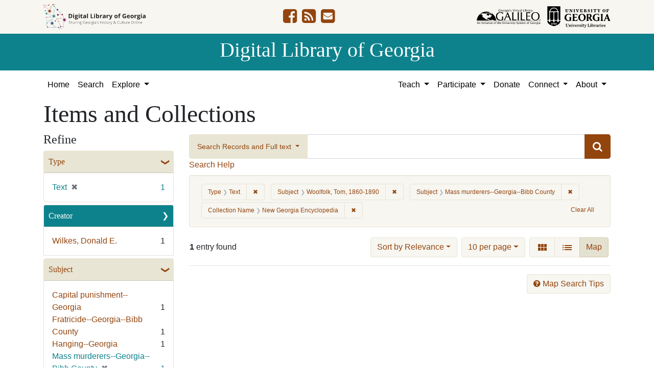

--- FILE ---
content_type: text/html; charset=utf-8
request_url: https://dlg.usg.edu/records?f%5Bcollection_titles_sms%5D%5B%5D=New+Georgia+Encyclopedia&f%5Bsubject_facet%5D%5B%5D=Woolfolk%2C+Tom%2C+1860-1890&f%5Bsubject_facet%5D%5B%5D=Mass+murderers--Georgia--Bibb+County&f%5Btype_facet%5D%5B%5D=Text&per_page=10&sort=score+desc%2C+yyyy_mm_dd_sort+desc%2C+title_sort+asc&view=maps
body_size: 10150
content:
<!DOCTYPE html>
<html lang="en" class="no-js">
<head>
  <meta charset="utf-8">
  <meta http-equiv="Content-Type" content="text/html; charset=utf-8">
  <meta name="HandheldFriendly" content="True">
  <meta name="viewport" content="width=device-width,initial-scale=1.0">
  <meta http-equiv="X-UA-Compatible" content="IE=edge">
  <!--[if IEMobile]>
  <meta http-equiv="cleartype" content="on">
  <![endif]-->
  <link rel="apple-touch-icon" sizes="180x180" href="/assets/icons/apple-touch-icon-0a5a5f10622083aa41e08a7bf5d2c239d412cae9ac4fe23a56a71ac099a76a91.png">
  <link rel="icon" type="image/png" sizes="32x32" href="/assets/icons/favicon-32x32-e64f7b3d3b1743f2c669423f980804fd8901c409e48e28ff0b90de81b862faff.png">
  <link rel="icon" type="image/png" sizes="16x16" href="/assets/icons/favicon-16x16-46eb1657a70a025c75726328f93fec2843f976c1a87b3a79cb52e0d3e1b3b28a.png">
  <link rel="manifest" href="/site.webmanifest">
  <link rel="mask-icon" href="/assets/icons/safari-pinned-tab-53e8fb918ff4e8ac5498b43b48440e4103ce78e47b9261e402d5bb527bc66077.svg" color="#5bbad5">
  <meta name="msapplication-TileColor" content="#ffffff">
  <meta name="theme-color" content="#ffffff">
  <title>Type: Text / Subject: Woolfolk, Tom, 1860-1890&lt;br&gt; Mass murderers--Georgia--Bibb County / Collection Name: New Georgia Encyclopedia - Digital Library of Georgia Search Results</title>
  <link href="https://dlg.usg.edu/records/opensearch.xml" title="Digital Library of Georgia" type="application/opensearchdescription+xml" rel="search" />
  
  <link rel="stylesheet" href="/assets/application-6ed36534231ba989896c389fd999be9657fcd03d0eba678d832a4fe30245bbeb.css" media="all" />
  <script src="/vite/assets/application-7e8c22a2.js" crossorigin="anonymous" type="module"></script><link rel="modulepreload" href="/vite/assets/_commonjsHelpers-de833af9.js" as="script" crossorigin="anonymous">
<link rel="modulepreload" href="/vite/assets/jquery-8a604be4.js" as="script" crossorigin="anonymous">
<link rel="modulepreload" href="/vite/assets/index-b6044d1b.js" as="script" crossorigin="anonymous">
  <meta name="csrf-param" content="authenticity_token" />
<meta name="csrf-token" content="462MOr4Jb62jNKZRuRCG5jbZF-8zscITugUqYjikaZR56KL9peniR_oPU0im5g1qB4Nee40IR2_F0IhoCGIAKw" />
    <!-- Global site tag (gtag.js) - Google Analytics -->
    <script async src="https://www.googletagmanager.com/gtag/js?id=G-9YP7W2XG8V"></script>
    <script>
        window.dataLayer = window.dataLayer || [];
        function gtag(){dataLayer.push(arguments);}
        gtag('js', new Date());

        gtag('config', 'G-9YP7W2XG8V');
    </script>
    <meta name="totalResults" content="1" />
<meta name="startIndex" content="0" />
<meta name="itemsPerPage" content="10" />

  <link rel="alternate" type="application/rss+xml" title="RSS for results" href="/records.rss?f%5Bcollection_titles_sms%5D%5B%5D=New+Georgia+Encyclopedia&amp;f%5Bsubject_facet%5D%5B%5D=Woolfolk%2C+Tom%2C+1860-1890&amp;f%5Bsubject_facet%5D%5B%5D=Mass+murderers--Georgia--Bibb+County&amp;f%5Btype_facet%5D%5B%5D=Text&amp;per_page=10&amp;sort=score+desc%2C+yyyy_mm_dd_sort+desc%2C+title_sort+asc&amp;view=maps" />
  <link rel="alternate" type="application/atom+xml" title="Atom for results" href="/records.atom?f%5Bcollection_titles_sms%5D%5B%5D=New+Georgia+Encyclopedia&amp;f%5Bsubject_facet%5D%5B%5D=Woolfolk%2C+Tom%2C+1860-1890&amp;f%5Bsubject_facet%5D%5B%5D=Mass+murderers--Georgia--Bibb+County&amp;f%5Btype_facet%5D%5B%5D=Text&amp;per_page=10&amp;sort=score+desc%2C+yyyy_mm_dd_sort+desc%2C+title_sort+asc&amp;view=maps" />
  <link rel="alternate" type="application/json" title="JSON" href="/records.json?f%5Bcollection_titles_sms%5D%5B%5D=New+Georgia+Encyclopedia&amp;f%5Bsubject_facet%5D%5B%5D=Woolfolk%2C+Tom%2C+1860-1890&amp;f%5Bsubject_facet%5D%5B%5D=Mass+murderers--Georgia--Bibb+County&amp;f%5Btype_facet%5D%5B%5D=Text&amp;per_page=10&amp;sort=score+desc%2C+yyyy_mm_dd_sort+desc%2C+title_sort+asc&amp;view=maps" />
<script src="/vite/assets/map_browse-21fb1820.js" crossorigin="anonymous" type="module"></script><link rel="modulepreload" href="/vite/assets/index-b6044d1b.js" as="script" crossorigin="anonymous">
<link rel="modulepreload" href="/vite/assets/counties_map-e84c85fa.js" as="script" crossorigin="anonymous">
<link rel="modulepreload" href="/vite/assets/_commonjsHelpers-de833af9.js" as="script" crossorigin="anonymous">
<link rel="modulepreload" href="/vite/assets/jquery-8a604be4.js" as="script" crossorigin="anonymous">
</head>
<body class="blacklight-records blacklight-records-index" data-analytics-id="G-9YP7W2XG8V">
  <nav id="skip-link" role="navigation" aria-label="Skip links">
    <a class="element-invisible element-focusable rounded-bottom py-2 px-3" data-turbolinks="false" href="#q">Skip to search</a>
    <a class="element-invisible element-focusable rounded-bottom py-2 px-3" data-turbolinks="false" href="#main-container">Skip to main content</a>
        <a class="element-invisible element-focusable rounded-bottom py-2 px-3" data-turbolinks="false" href="#documents">Skip to first result</a>

  </nav>
  

<header class="header">
  <div class="container-xl">
    <div class="row">
      <div class="col-sm-12">
        <div class="d-flex align-items-center justify-content-between">
          <a href="/"><img class="logo-dlg img-fluid" src="/assets/logo-dlg-03ec73d3d91856d5acd394d5c3930ad00f0cd6ff658c97ff9288fc10343b8407.svg" alt="Digital Library of Georgia, Sharing Georgia's History &amp; Culture Online"></a>
          <ul class="social-icons">
    <li><a aria-label="DLG&#39;s Facebook page" href="https://www.facebook.com/DigitalLibraryofGeorgia/"><i class="fa fa-facebook-square fa-2x" title="DLG&#39;s Facebook page" aria-hidden="true"></i></a></li>
  <li><a aria-label="The DLG Blog" href="https://blog.dlg.galileo.usg.edu/"><i class="fa fa-rss-square fa-2x" title="The DLG Blog" aria-hidden="true"></i></a></li>
  <li><a aria-label="Contact Us" href="/contact"><i class="fa fa-envelope-square fa-2x" title="Contact Us" aria-hidden="true"></i></a></li>
</ul>

          <div class="additional_logos">
            <a href="https://www.galileo.usg.edu" rel="noopener" target="_blank" class="mr-2">
              <img class="logo-galileo img-fluid" src="/assets/logo-galileo-6c87923ab0fc4f28f290859ec0fdb00ab70d2400d1f7a067b2623e90093c5eb2.svg" alt="GALILEO, Georgia's Virtual Library, An Initiative of the University System of Georgia">
            </a>
            <a href="https://www.libs.uga.edu/" rel="noopener" target="_blank">
              <img class="logo-uga-library img-fluid" src="/assets/logo-ugalibs-8403ffc38ba8e11ba6083a0185a85b51b2c76c20938ef66135db3c96e02144bf.svg" alt="University of Georgia, University Libraries">
            </a>
          </div>
        </div>
      </div>
    </div>
  </div>
  <div class="banner">
    <div class="container">
      <div class="row">
        <div class="col-sm-12 h1">
          <a href="/">Digital Library of Georgia</a>
        </div>
      </div>
    </div>
  </div>
</header>
<nav class="navbar navbar-light navbar-default navbar-expand-lg" role="navigation" aria-label="Site Navigation">
  <div class="container-xl justify-content-end">
    <button class="navbar-toggler pull-right" type="button" data-toggle="collapse" data-target="#navbarSupportedContent" aria-controls="navbarSupportedContent" aria-expanded="false" aria-label="Toggle navigation">
      <span class="navbar-toggler-icon"></span>
    </button>
    <div class="collapse navbar-collapse" id="navbarSupportedContent">
      <ul class="navbar-nav mr-auto">
        <li class="nav-item">
          <a class="nav-link" href="/">Home</a>
        </li>
        <li class="nav-item">
          <a class="nav-link" href="/search">Search</a>
        </li>
        <li class="nav-item dropdown">
          <a class="nav-link dropdown-toggle" href="#" id="exploreNavbarDropdown" role="button" data-toggle="dropdown" aria-haspopup="true" aria-expanded="false">
            Explore
          </a>
          <div class="dropdown-menu" aria-labelledby="exploreNavbarDropdown">
            <a class="dropdown-item" href="/records">Items and Collections</a>
            <a class="dropdown-item" href="/collections">Collections</a>
            <a class="dropdown-item" href="/serials">Serials</a>
            <a class="dropdown-item" href="/counties">Counties</a>
            <a class="dropdown-item" href="/institutions">Institutions</a>
            <a class="dropdown-item" href="/records/map">Map</a>
            <a class="dropdown-item" href="/#featured-collections-heading">Featured Collections</a>
            <a class="dropdown-item" href="https://georgia-exhibits.galileo.usg.edu/">DLG Exhibits</a>
          </div>
        </li>
      </ul>
      <div class="nav navbar-nav navbar-right">
        <ul class="navbar-nav mr-auto">
          <li class="nav-item dropdown">
            <a class="nav-link dropdown-toggle" href="#" id="teachNavbarDropdown" role="button" data-toggle="dropdown" aria-haspopup="true" aria-expanded="false">
              Teach
            </a>
            <div class="dropdown-menu dropdown-menu-right" aria-labelledby="teachNavbarDropdown">
              <a class="dropdown-item" href="https://libguides.galileo.usg.edu/prf.php?id=d9583256-d288-11ef-ad2f-0a92c88187d1">Educator Resources</a>
              <a class="dropdown-item" href="https://libguides.galileo.usg.edu/NHD">National History Day GALILEO</a>
              <a class="dropdown-item" href="https://www.georgiaencyclopedia.org/">New Georgia Encyclopedia</a>
              <a class="dropdown-item" href="https://georgia-exhibits.galileo.usg.edu/">Georgia Exhibits</a>
              <a class="dropdown-item" href="/teach/using-materials">Using DLG Materials</a>
              <a class="dropdown-item" href="/records?f%5Bclass_name%5D%5B%5D=Item&amp;f_inclusive%5Brights_facet%5D%5B%5D=http%3A%2F%2Frightsstatements.org%2Fvocab%2FInC-NC%2F1.0%2F&amp;f_inclusive%5Brights_facet%5D%5B%5D=http%3A%2F%2Frightsstatements.org%2Fvocab%2FInC-RUU%2F1.0%2F&amp;f_inclusive%5Brights_facet%5D%5B%5D=http%3A%2F%2Frightsstatements.org%2Fvocab%2FNKC%2F1.0%2F&amp;f_inclusive%5Brights_facet%5D%5B%5D=http%3A%2F%2Frightsstatements.org%2Fvocab%2FNoC-NC%2F1.0%2F&amp;f_inclusive%5Brights_facet%5D%5B%5D=http%3A%2F%2Frightsstatements.org%2Fvocab%2FNoC-US%2F1.0%2F&amp;f_inclusive%5Brights_facet%5D%5B%5D=https%3A%2F%2Fcreativecommons.org%2Flicenses%2Fby-nc%2F4.0%2F&amp;f_inclusive%5Brights_facet%5D%5B%5D=https%3A%2F%2Fcreativecommons.org%2Flicenses%2Fby%2F4.0%2F&amp;search_field%3Dadvanced">Reusable Materials</a>
            </div>
          </li>
          <li class="nav-item dropdown">
            <a class="nav-link dropdown-toggle" href="#" id="participateNavbarDropdown" role="button" data-toggle="dropdown" aria-haspopup="true" aria-expanded="false">
              Participate
            </a>
            <div class="dropdown-menu dropdown-menu-right" aria-labelledby="participateNavbarDropdown">
              <a class="dropdown-item" href="https://sites.google.com/view/dlg-docs/resources/programs-and-projects/archivesspace-hosting-pilot">ArchivesSpace Hosting</a>
              <a class="dropdown-item" href="/participate/contribute">Contribute Your Collections</a>
              <a class="dropdown-item" href="/participate/nominate">Nominate Collections</a>
              <a class="dropdown-item" href="https://sites.google.com/view/dlg-docs/dlg-documentation/subgranting-program">Subgranting Program</a>
              <a class="dropdown-item" href="/participate/partner-services">Services for Partners</a>
              <a class="dropdown-item" href="https://georgialibraries.org/archival-services/">Services for Public Libraries</a>
              <a class="dropdown-item" href="https://sites.google.com/view/dlg-docs/">Documentation and reports</a>
              <a class="dropdown-item" href="https://sites.google.com/view/dlg-docs/">Presentations and Workshops</a>
              <a class="dropdown-item" href="https://sites.google.com/view/dlg-docs/resources/promotional-materials">Promotional Materials</a>
            </div>
          </li>
          <li class="nav-item">
            <a class="nav-link" href="https://gail.uga.edu/commit?cat=campus&amp;subcat=libraries&amp;des=91797000.">Donate</a>
          </li>
          <li class="nav-item dropdown">
            <a class="nav-link dropdown-toggle" href="#" id="connectNavbarDropdown" role="button" data-toggle="dropdown" aria-haspopup="true" aria-expanded="false">
              Connect
            </a>
            <div class="dropdown-menu dropdown-menu-right" aria-labelledby="connectNavbarDropdown">
              <a title="Contact Us" rel="noopener" class="dropdown-item" href="/contact">Contact Us</a>
              <a class="dropdown-item" href="https://blog.dlg.galileo.usg.edu/">Blog</a>
              <a class="dropdown-item" href="https://listserv.uga.edu/scripts/wa-UGA.exe?SUBED1=DLG-NEWS&amp;A=1">Listserv</a>
              <a class="dropdown-item" href="https://goo.gl/Ua4S4n">Newsletter</a>
              <a class="dropdown-item" href="https://www.facebook.com/DigitalLibraryofGeorgia/">Facebook</a>
            </div>
          </li>
          <li class="nav-item dropdown">
            <a class="nav-link dropdown-toggle" href="#" id="aboutNavbarDropdown" role="button" data-toggle="dropdown" aria-haspopup="true" aria-expanded="false">
              About
            </a>
            <div class="dropdown-menu dropdown-menu-right" aria-labelledby="aboutNavbarDropdown">
              <a class="dropdown-item" href="/about/harmful-content">Harmful Content</a>
              <a class="dropdown-item" href="/about/mission">Mission, Guiding Principles, and Goals</a>
              <a class="dropdown-item" href="/about/policy">Collection Development Policy</a>
              <a class="dropdown-item" href="/about/partners-sponsors">DLG Partners and Sponsors</a>
              <a class="dropdown-item" href="/#dlg-and-me-heading">DLG and Me</a>
              <a class="dropdown-item" href="/about/api">DLG API</a>
            </div>
          </li>
        </ul>
      </div>
      </ul>
    </div>
  </div>
</nav>

  <div id="blacklight-modal" class="modal fade" tabindex="-1" role="dialog" aria-hidden="true" data-turbo="false">
  <div class="modal-dialog modal-lg" role="document">
    <div class="modal-content">
    </div>
  </div>
</div>

  <section id="flash-message">
  <div class="container-xl">
    <div class="row">
      <div class="col-lg-12">
        <div id="main-flashes">
          <div class="flash_messages">
    
    
    
    
</div>

        </div>
      </div>
    </div>
  </div>
</section>


  <main id="main-container" class="container" role="main" aria-label="Main content"><section id="record-results" class="results">
  <h1>Items and Collections</h1>
  <div class="row">
    <div id="sidebar" class="page-sidebar col-lg-3">
        <div id="facets" class="facets sidenav facets-toggleable-md">
    <div class="top-panel-heading d-lg-inline d-flex align-items-center justify-content-between">
      <button type="button" class="order-2 facets-toggle navbar-toggler pull-right" data-toggle="collapse" data-target="#facet-panel-collapse">
        <span class="sr-only">Toggle Refine</span>
        <span class="navbar-toggler-icon"></span>
      </button>
      <h2 class='facets-heading order-1'>
        Refine
      </h2>
    </div>
    <div id="facet-panel-collapse" class="collapse facets-collapse mt-2">
      <div class="card facet-limit blacklight-type_facet facet-limit-active">
  <h3 class="card-header p-0 facet-field-heading" id="facet-type_facet-header">
    <button
      type="button"
      class="btn w-100 d-block btn-block p-2 text-start text-left collapse-toggle "
      data-toggle="collapse"
      data-bs-toggle="collapse"
      data-target="#facet-type_facet"
      data-bs-target="#facet-type_facet"
      aria-expanded="true"
      arial-controls="facet-type_facet"
    >
          Type

    </button>
  </h3>
  <div id="facet-type_facet" role="region" aria-labelledby="facet-type_facet-header" class="panel-collapse facet-content collapse show">
    <div class="card-body">
              
    <ul class="facet-values list-unstyled">
      <li><span class="facet-label"><span class="selected">Text</span><a class="remove" rel="nofollow" href="/records?f%5Bcollection_titles_sms%5D%5B%5D=New+Georgia+Encyclopedia&amp;f%5Bsubject_facet%5D%5B%5D=Woolfolk%2C+Tom%2C+1860-1890&amp;f%5Bsubject_facet%5D%5B%5D=Mass+murderers--Georgia--Bibb+County&amp;only_path=true&amp;per_page=10&amp;sort=score+desc%2C+yyyy_mm_dd_sort+desc%2C+title_sort+asc&amp;view=maps"><span class="remove-icon" aria-hidden="true">✖</span><span class="sr-only visually-hidden">[remove]</span></a></span><span class="selected facet-count">1</span></li>
    </ul>




    </div>
  </div>
</div>

<div class="card facet-limit blacklight-creator_facet ">
  <h3 class="card-header p-0 facet-field-heading" id="facet-creator_facet-header">
    <button
      type="button"
      class="btn w-100 d-block btn-block p-2 text-start text-left collapse-toggle collapsed"
      data-toggle="collapse"
      data-bs-toggle="collapse"
      data-target="#facet-creator_facet"
      data-bs-target="#facet-creator_facet"
      aria-expanded="false"
      arial-controls="facet-creator_facet"
    >
          Creator

    </button>
  </h3>
  <div id="facet-creator_facet" role="region" aria-labelledby="facet-creator_facet-header" class="panel-collapse facet-content collapse ">
    <div class="card-body">
              
    <ul class="facet-values list-unstyled">
      <li><span class="facet-label"><a class="facet-select" rel="nofollow" href="/records?f%5Bcollection_titles_sms%5D%5B%5D=New+Georgia+Encyclopedia&amp;f%5Bcreator_facet%5D%5B%5D=Wilkes%2C+Donald+E.&amp;f%5Bsubject_facet%5D%5B%5D=Woolfolk%2C+Tom%2C+1860-1890&amp;f%5Bsubject_facet%5D%5B%5D=Mass+murderers--Georgia--Bibb+County&amp;f%5Btype_facet%5D%5B%5D=Text&amp;only_path=true&amp;per_page=10&amp;sort=score+desc%2C+yyyy_mm_dd_sort+desc%2C+title_sort+asc&amp;view=maps">Wilkes, Donald E.</a></span><span class="facet-count">1</span></li>
    </ul>




    </div>
  </div>
</div>

<div class="card facet-limit blacklight-subject_facet facet-limit-active">
  <h3 class="card-header p-0 facet-field-heading" id="facet-subject_facet-header">
    <button
      type="button"
      class="btn w-100 d-block btn-block p-2 text-start text-left collapse-toggle "
      data-toggle="collapse"
      data-bs-toggle="collapse"
      data-target="#facet-subject_facet"
      data-bs-target="#facet-subject_facet"
      aria-expanded="true"
      arial-controls="facet-subject_facet"
    >
          Subject

    </button>
  </h3>
  <div id="facet-subject_facet" role="region" aria-labelledby="facet-subject_facet-header" class="panel-collapse facet-content collapse show">
    <div class="card-body">
              
    <ul class="facet-values list-unstyled">
      <li><span class="facet-label"><a class="facet-select" rel="nofollow" href="/records?f%5Bcollection_titles_sms%5D%5B%5D=New+Georgia+Encyclopedia&amp;f%5Bsubject_facet%5D%5B%5D=Woolfolk%2C+Tom%2C+1860-1890&amp;f%5Bsubject_facet%5D%5B%5D=Mass+murderers--Georgia--Bibb+County&amp;f%5Bsubject_facet%5D%5B%5D=Capital+punishment--Georgia&amp;f%5Btype_facet%5D%5B%5D=Text&amp;only_path=true&amp;per_page=10&amp;sort=score+desc%2C+yyyy_mm_dd_sort+desc%2C+title_sort+asc&amp;view=maps">Capital punishment--Georgia</a></span><span class="facet-count">1</span></li><li><span class="facet-label"><a class="facet-select" rel="nofollow" href="/records?f%5Bcollection_titles_sms%5D%5B%5D=New+Georgia+Encyclopedia&amp;f%5Bsubject_facet%5D%5B%5D=Woolfolk%2C+Tom%2C+1860-1890&amp;f%5Bsubject_facet%5D%5B%5D=Mass+murderers--Georgia--Bibb+County&amp;f%5Bsubject_facet%5D%5B%5D=Fratricide--Georgia--Bibb+County&amp;f%5Btype_facet%5D%5B%5D=Text&amp;only_path=true&amp;per_page=10&amp;sort=score+desc%2C+yyyy_mm_dd_sort+desc%2C+title_sort+asc&amp;view=maps">Fratricide--Georgia--Bibb County</a></span><span class="facet-count">1</span></li><li><span class="facet-label"><a class="facet-select" rel="nofollow" href="/records?f%5Bcollection_titles_sms%5D%5B%5D=New+Georgia+Encyclopedia&amp;f%5Bsubject_facet%5D%5B%5D=Woolfolk%2C+Tom%2C+1860-1890&amp;f%5Bsubject_facet%5D%5B%5D=Mass+murderers--Georgia--Bibb+County&amp;f%5Bsubject_facet%5D%5B%5D=Hanging--Georgia&amp;f%5Btype_facet%5D%5B%5D=Text&amp;only_path=true&amp;per_page=10&amp;sort=score+desc%2C+yyyy_mm_dd_sort+desc%2C+title_sort+asc&amp;view=maps">Hanging--Georgia</a></span><span class="facet-count">1</span></li><li><span class="facet-label"><span class="selected">Mass murderers--Georgia--Bibb County</span><a class="remove" rel="nofollow" href="/records?f%5Bcollection_titles_sms%5D%5B%5D=New+Georgia+Encyclopedia&amp;f%5Bsubject_facet%5D%5B%5D=Woolfolk%2C+Tom%2C+1860-1890&amp;f%5Btype_facet%5D%5B%5D=Text&amp;only_path=true&amp;per_page=10&amp;sort=score+desc%2C+yyyy_mm_dd_sort+desc%2C+title_sort+asc&amp;view=maps"><span class="remove-icon" aria-hidden="true">✖</span><span class="sr-only visually-hidden">[remove]</span></a></span><span class="selected facet-count">1</span></li><li><span class="facet-label"><a class="facet-select" rel="nofollow" href="/records?f%5Bcollection_titles_sms%5D%5B%5D=New+Georgia+Encyclopedia&amp;f%5Bsubject_facet%5D%5B%5D=Woolfolk%2C+Tom%2C+1860-1890&amp;f%5Bsubject_facet%5D%5B%5D=Mass+murderers--Georgia--Bibb+County&amp;f%5Bsubject_facet%5D%5B%5D=Murder--Georgia--Bibb+County&amp;f%5Btype_facet%5D%5B%5D=Text&amp;only_path=true&amp;per_page=10&amp;sort=score+desc%2C+yyyy_mm_dd_sort+desc%2C+title_sort+asc&amp;view=maps">Murder--Georgia--Bibb County</a></span><span class="facet-count">1</span></li><li><span class="facet-label"><a class="facet-select" rel="nofollow" href="/records?f%5Bcollection_titles_sms%5D%5B%5D=New+Georgia+Encyclopedia&amp;f%5Bsubject_facet%5D%5B%5D=Woolfolk%2C+Tom%2C+1860-1890&amp;f%5Bsubject_facet%5D%5B%5D=Mass+murderers--Georgia--Bibb+County&amp;f%5Bsubject_facet%5D%5B%5D=Parricide--Georgia--Bibb+County&amp;f%5Btype_facet%5D%5B%5D=Text&amp;only_path=true&amp;per_page=10&amp;sort=score+desc%2C+yyyy_mm_dd_sort+desc%2C+title_sort+asc&amp;view=maps">Parricide--Georgia--Bibb County</a></span><span class="facet-count">1</span></li><li><span class="facet-label"><span class="selected">Woolfolk, Tom, 1860-1890</span><a class="remove" rel="nofollow" href="/records?f%5Bcollection_titles_sms%5D%5B%5D=New+Georgia+Encyclopedia&amp;f%5Bsubject_facet%5D%5B%5D=Mass+murderers--Georgia--Bibb+County&amp;f%5Btype_facet%5D%5B%5D=Text&amp;only_path=true&amp;per_page=10&amp;sort=score+desc%2C+yyyy_mm_dd_sort+desc%2C+title_sort+asc&amp;view=maps"><span class="remove-icon" aria-hidden="true">✖</span><span class="sr-only visually-hidden">[remove]</span></a></span><span class="selected facet-count">1</span></li>
    </ul>




    </div>
  </div>
</div>

<div class="card facet-limit blacklight-location_facet ">
  <h3 class="card-header p-0 facet-field-heading" id="facet-location_facet-header">
    <button
      type="button"
      class="btn w-100 d-block btn-block p-2 text-start text-left collapse-toggle collapsed"
      data-toggle="collapse"
      data-bs-toggle="collapse"
      data-target="#facet-location_facet"
      data-bs-target="#facet-location_facet"
      aria-expanded="false"
      arial-controls="facet-location_facet"
    >
          Location

    </button>
  </h3>
  <div id="facet-location_facet" role="region" aria-labelledby="facet-location_facet-header" class="panel-collapse facet-content collapse ">
    <div class="card-body">
              
    <ul class="facet-values list-unstyled">
      <li><span class="facet-label"><a class="facet-select" rel="nofollow" href="/records?f%5Bcollection_titles_sms%5D%5B%5D=New+Georgia+Encyclopedia&amp;f%5Blocation_facet%5D%5B%5D=United+States%2C+Georgia%2C+Bibb+County%2C+32.80659%2C+-83.69776&amp;f%5Bsubject_facet%5D%5B%5D=Woolfolk%2C+Tom%2C+1860-1890&amp;f%5Bsubject_facet%5D%5B%5D=Mass+murderers--Georgia--Bibb+County&amp;f%5Btype_facet%5D%5B%5D=Text&amp;only_path=true&amp;per_page=10&amp;sort=score+desc%2C+yyyy_mm_dd_sort+desc%2C+title_sort+asc&amp;view=maps">United States, Georgia, Bibb County</a></span><span class="facet-count">1</span></li>
    </ul>




    </div>
  </div>
</div>

<div class="card facet-limit blacklight-counties_facet ">
  <h3 class="card-header p-0 facet-field-heading" id="facet-counties_facet-header">
    <button
      type="button"
      class="btn w-100 d-block btn-block p-2 text-start text-left collapse-toggle collapsed"
      data-toggle="collapse"
      data-bs-toggle="collapse"
      data-target="#facet-counties_facet"
      data-bs-target="#facet-counties_facet"
      aria-expanded="false"
      arial-controls="facet-counties_facet"
    >
          Georgia County

    </button>
  </h3>
  <div id="facet-counties_facet" role="region" aria-labelledby="facet-counties_facet-header" class="panel-collapse facet-content collapse ">
    <div class="card-body">
              
    <ul class="facet-values list-unstyled">
      <li><span class="facet-label"><a class="facet-select" rel="nofollow" href="/records?f%5Bcollection_titles_sms%5D%5B%5D=New+Georgia+Encyclopedia&amp;f%5Bcounties_facet%5D%5B%5D=Bibb&amp;f%5Bsubject_facet%5D%5B%5D=Woolfolk%2C+Tom%2C+1860-1890&amp;f%5Bsubject_facet%5D%5B%5D=Mass+murderers--Georgia--Bibb+County&amp;f%5Btype_facet%5D%5B%5D=Text&amp;only_path=true&amp;per_page=10&amp;sort=score+desc%2C+yyyy_mm_dd_sort+desc%2C+title_sort+asc&amp;view=maps">Bibb</a></span><span class="facet-count">1</span></li>
    </ul>




    </div>
  </div>
</div>

<div class="card facet-limit blacklight-year_facet ">
  <h3 class="card-header p-0 facet-field-heading" id="facet-year_facet-header">
    <button
      type="button"
      class="btn w-100 d-block btn-block p-2 text-start text-left collapse-toggle collapsed"
      data-toggle="collapse"
      data-bs-toggle="collapse"
      data-target="#facet-year_facet"
      data-bs-target="#facet-year_facet"
      aria-expanded="false"
      arial-controls="facet-year_facet"
    >
          Year

    </button>
  </h3>
  <div id="facet-year_facet" role="region" aria-labelledby="facet-year_facet-header" class="panel-collapse facet-content collapse ">
    <div class="card-body">
          <div class="limit_content range_limit year_facet-config blrl-plot-config"
        data-chart-enabled="true"
        data-chart-segment-border-color="rgb(54, 162, 235)"
        data-chart-segment-bg-color="rgba(54, 162, 235, 0.5)"
        data-textual-facets="true"
        data-textual-facets-collapsible="true"
        data-range-list-heading-localized="Range List"
    >

      <!-- no results profile if missing is selected -->
        <div class="chart-wrapper mb-3" data-chart-wrapper="true" style="display: none; position: relative; width: 100%; aspect-ratio: 2;">
        </div>

        <form class="range_limit_form range_year_facet d-flex justify-content-center" action="/records" accept-charset="UTF-8" method="get">
  <input type="hidden" name="f[collection_titles_sms][]" value="New Georgia Encyclopedia" autocomplete="off" />
<input type="hidden" name="f[subject_facet][]" value="Woolfolk, Tom, 1860-1890" autocomplete="off" />
<input type="hidden" name="f[subject_facet][]" value="Mass murderers--Georgia--Bibb County" autocomplete="off" />
<input type="hidden" name="f[type_facet][]" value="Text" autocomplete="off" />
<input type="hidden" name="per_page" value="10" autocomplete="off" />
<input type="hidden" name="sort" value="score desc, yyyy_mm_dd_sort desc, title_sort asc" autocomplete="off" />
<input type="hidden" name="view" value="maps" autocomplete="off" />

  <div class="range-limit-input-group">
    <div class="d-flex justify-content-between align-items-end">
      <div class="d-flex flex-column mr-1 me-1">
        <label class="text-muted small mb-1" for="range_year_facet_begin">Begin</label>
        <input type="number" name="range[year_facet][begin]" id="range_year_facet_begin" value="2009" min="-2147483648" max="2147483648" class="form-control form-control-sm range_begin" />
      </div>

      <div class="d-flex flex-column ml-1 ms-1">
        <label class="text-muted small mb-1" for="range_year_facet_end">End</label>
        <input type="number" name="range[year_facet][end]" id="range_year_facet_end" value="2009" min="-2147483648" max="2147483648" class="form-control form-control-sm range_end" />
      </div>
    </div>
    <div class="d-flex justify-content-end mt-2">
      <input type="submit" value="Apply limit" class="submit btn btn-sm btn-secondary" data-disable-with="Apply limit" />
    </div>
  </div>
</form>

          <div class="distribution chart_js">
            <!-- if we already fetched segments from solr, display them
                 here. Otherwise, display a link to fetch them, which JS
                 will AJAX fetch.  -->
              <a class="load_distribution" data-loading-message-html="Loading..." href="https://dlg.usg.edu/records/range_limit?f%5Bcollection_titles_sms%5D%5B%5D=New+Georgia+Encyclopedia&amp;f%5Bsubject_facet%5D%5B%5D=Woolfolk%2C+Tom%2C+1860-1890&amp;f%5Bsubject_facet%5D%5B%5D=Mass+murderers--Georgia--Bibb+County&amp;f%5Btype_facet%5D%5B%5D=Text&amp;per_page=10&amp;range_end=2009&amp;range_field=year_facet&amp;range_start=2009&amp;sort=score+desc%2C+yyyy_mm_dd_sort+desc%2C+title_sort+asc&amp;view=maps">View distribution</a>
          </div>

    </div>


    </div>
  </div>
</div>

<div class="card facet-limit blacklight-medium_facet ">
  <h3 class="card-header p-0 facet-field-heading" id="facet-medium_facet-header">
    <button
      type="button"
      class="btn w-100 d-block btn-block p-2 text-start text-left collapse-toggle collapsed"
      data-toggle="collapse"
      data-bs-toggle="collapse"
      data-target="#facet-medium_facet"
      data-bs-target="#facet-medium_facet"
      aria-expanded="false"
      arial-controls="facet-medium_facet"
    >
          Medium

    </button>
  </h3>
  <div id="facet-medium_facet" role="region" aria-labelledby="facet-medium_facet-header" class="panel-collapse facet-content collapse ">
    <div class="card-body">
              
    <ul class="facet-values list-unstyled">
      <li><span class="facet-label"><a class="facet-select" rel="nofollow" href="/records?f%5Bcollection_titles_sms%5D%5B%5D=New+Georgia+Encyclopedia&amp;f%5Bmedium_facet%5D%5B%5D=articles&amp;f%5Bsubject_facet%5D%5B%5D=Woolfolk%2C+Tom%2C+1860-1890&amp;f%5Bsubject_facet%5D%5B%5D=Mass+murderers--Georgia--Bibb+County&amp;f%5Btype_facet%5D%5B%5D=Text&amp;only_path=true&amp;per_page=10&amp;sort=score+desc%2C+yyyy_mm_dd_sort+desc%2C+title_sort+asc&amp;view=maps">articles</a></span><span class="facet-count">1</span></li>
    </ul>




    </div>
  </div>
</div>

<div class="card facet-limit blacklight-fulltext_present_b ">
  <h3 class="card-header p-0 facet-field-heading" id="facet-fulltext_present_b-header">
    <button
      type="button"
      class="btn w-100 d-block btn-block p-2 text-start text-left collapse-toggle collapsed"
      data-toggle="collapse"
      data-bs-toggle="collapse"
      data-target="#facet-fulltext_present_b"
      data-bs-target="#facet-fulltext_present_b"
      aria-expanded="false"
      arial-controls="facet-fulltext_present_b"
    >
          Full Text Available

    </button>
  </h3>
  <div id="facet-fulltext_present_b" role="region" aria-labelledby="facet-fulltext_present_b-header" class="panel-collapse facet-content collapse ">
    <div class="card-body">
              
    <ul class="facet-values list-unstyled">
      <li><span class="facet-label"><a class="facet-select" rel="nofollow" href="/records?f%5Bcollection_titles_sms%5D%5B%5D=New+Georgia+Encyclopedia&amp;f%5Bfulltext_present_b%5D%5B%5D=false&amp;f%5Bsubject_facet%5D%5B%5D=Woolfolk%2C+Tom%2C+1860-1890&amp;f%5Bsubject_facet%5D%5B%5D=Mass+murderers--Georgia--Bibb+County&amp;f%5Btype_facet%5D%5B%5D=Text&amp;only_path=true&amp;per_page=10&amp;sort=score+desc%2C+yyyy_mm_dd_sort+desc%2C+title_sort+asc&amp;view=maps">No</a></span><span class="facet-count">1</span></li>
    </ul>




    </div>
  </div>
</div>

<div class="card facet-limit blacklight-rights_facet ">
  <h3 class="card-header p-0 facet-field-heading" id="facet-rights_facet-header">
    <button
      type="button"
      class="btn w-100 d-block btn-block p-2 text-start text-left collapse-toggle collapsed"
      data-toggle="collapse"
      data-bs-toggle="collapse"
      data-target="#facet-rights_facet"
      data-bs-target="#facet-rights_facet"
      aria-expanded="false"
      arial-controls="facet-rights_facet"
    >
          Rights

    </button>
  </h3>
  <div id="facet-rights_facet" role="region" aria-labelledby="facet-rights_facet-header" class="panel-collapse facet-content collapse ">
    <div class="card-body">
              
    <ul class="facet-values list-unstyled">
      <li><span class="facet-label"><a class="facet-select" rel="nofollow" href="/records?f%5Bcollection_titles_sms%5D%5B%5D=New+Georgia+Encyclopedia&amp;f%5Brights_facet%5D%5B%5D=http%3A%2F%2Frightsstatements.org%2Fvocab%2FInC%2F1.0%2F&amp;f%5Bsubject_facet%5D%5B%5D=Woolfolk%2C+Tom%2C+1860-1890&amp;f%5Bsubject_facet%5D%5B%5D=Mass+murderers--Georgia--Bibb+County&amp;f%5Btype_facet%5D%5B%5D=Text&amp;only_path=true&amp;per_page=10&amp;sort=score+desc%2C+yyyy_mm_dd_sort+desc%2C+title_sort+asc&amp;view=maps">In Copyright</a></span><span class="facet-count">1</span></li>
    </ul>




    </div>
  </div>
</div>

<div class="card facet-limit blacklight-collection_titles_sms facet-limit-active">
  <h3 class="card-header p-0 facet-field-heading" id="facet-collection_titles_sms-header">
    <button
      type="button"
      class="btn w-100 d-block btn-block p-2 text-start text-left collapse-toggle "
      data-toggle="collapse"
      data-bs-toggle="collapse"
      data-target="#facet-collection_titles_sms"
      data-bs-target="#facet-collection_titles_sms"
      aria-expanded="true"
      arial-controls="facet-collection_titles_sms"
    >
          Collection Name

    </button>
  </h3>
  <div id="facet-collection_titles_sms" role="region" aria-labelledby="facet-collection_titles_sms-header" class="panel-collapse facet-content collapse show">
    <div class="card-body">
              
    <ul class="facet-values list-unstyled">
      <li><span class="facet-label"><span class="selected">New Georgia Encyclopedia</span><a class="remove" rel="nofollow" href="/records?f%5Bsubject_facet%5D%5B%5D=Woolfolk%2C+Tom%2C+1860-1890&amp;f%5Bsubject_facet%5D%5B%5D=Mass+murderers--Georgia--Bibb+County&amp;f%5Btype_facet%5D%5B%5D=Text&amp;only_path=true&amp;per_page=10&amp;sort=score+desc%2C+yyyy_mm_dd_sort+desc%2C+title_sort+asc&amp;view=maps"><span class="remove-icon" aria-hidden="true">✖</span><span class="sr-only visually-hidden">[remove]</span></a></span><span class="selected facet-count">1</span></li>
    </ul>




    </div>
  </div>
</div>

<div class="card facet-limit blacklight-provenance_facet ">
  <h3 class="card-header p-0 facet-field-heading" id="facet-provenance_facet-header">
    <button
      type="button"
      class="btn w-100 d-block btn-block p-2 text-start text-left collapse-toggle collapsed"
      data-toggle="collapse"
      data-bs-toggle="collapse"
      data-target="#facet-provenance_facet"
      data-bs-target="#facet-provenance_facet"
      aria-expanded="false"
      arial-controls="facet-provenance_facet"
    >
          Holding Institution

    </button>
  </h3>
  <div id="facet-provenance_facet" role="region" aria-labelledby="facet-provenance_facet-header" class="panel-collapse facet-content collapse ">
    <div class="card-body">
              
    <ul class="facet-values list-unstyled">
      <li><span class="facet-label"><a class="facet-select" rel="nofollow" href="/records?f%5Bcollection_titles_sms%5D%5B%5D=New+Georgia+Encyclopedia&amp;f%5Bprovenance_facet%5D%5B%5D=New+Georgia+Encyclopedia+%28Project%29&amp;f%5Bsubject_facet%5D%5B%5D=Woolfolk%2C+Tom%2C+1860-1890&amp;f%5Bsubject_facet%5D%5B%5D=Mass+murderers--Georgia--Bibb+County&amp;f%5Btype_facet%5D%5B%5D=Text&amp;only_path=true&amp;per_page=10&amp;sort=score+desc%2C+yyyy_mm_dd_sort+desc%2C+title_sort+asc&amp;view=maps">New Georgia Encyclopedia (Project)</a></span><span class="facet-count">1</span></li>
    </ul>




    </div>
  </div>
</div>

      <div class="text-center"><a class="btn btn-default" data-blacklight-modal="trigger" href="/help/refine-items"><i class='fa fa-question-circle' aria-hidden='true'></i> Refine Info</a></div>
    </div>
  </div>

    </div>
    <div id="content" class="col-lg-9 ">
        <div class="records-search-form mb-2">
          <div class="searchbox record-searchbox">
  <form class="search-query-form" role="search" aria-label="Search Form" action="/records" accept-charset="UTF-8" method="get">
    <div class="row align-items-center no-gutters">
      <div class="col">
        <div class="input-group input-group-lg flex-column flex-sm-row">
          <div class="input-group-prepend search-panel">
              <button class="btn btn-primary dropdown-toggle" type="button" data-toggle="dropdown" aria-haspopup="true" aria-expanded="false">
                <span id="search-type">Search Records and Full text</span>
              </button>
              <div class="dropdown-menu" role="menu">
                  <a href="#" class="dropdown-item" role="menuitem" aria-label="Records" data-search-field="metadata">Records</a>
                  <a href="#" class="dropdown-item" role="menuitem" aria-label="Full Text" data-search-field="fulltext">Full Text</a>
                    <div role="separator" class="dropdown-divider"></div>
                  <a href="#" class="dropdown-item" role="menuitem" aria-label="Records and Full text" data-search-field="both">Records and Full text</a>
              </div>
          </div>

          <label for="q" class="sr-only">Search</label>
          <input name="q" type="text" id="q" autocomplete="on" value="" class="form-control">
          <input type="hidden" name="search_field" value="both">
          <input type="hidden" name="f[collection_titles_sms][]" value="New Georgia Encyclopedia" autocomplete="off" />
<input type="hidden" name="f[subject_facet][]" value="Woolfolk, Tom, 1860-1890" autocomplete="off" />
<input type="hidden" name="f[subject_facet][]" value="Mass murderers--Georgia--Bibb County" autocomplete="off" />
<input type="hidden" name="f[type_facet][]" value="Text" autocomplete="off" />
<input type="hidden" name="per_page" value="10" autocomplete="off" />
<input type="hidden" name="sort" value="score desc, yyyy_mm_dd_sort desc, title_sort asc" autocomplete="off" />
<input type="hidden" name="view" value="maps" autocomplete="off" />
          <div class="input-group-append submit-btn">
            <button class="btn btn-primary" type="submit" title="Submit search">
              <i class="fa fa-search" aria-hidden="true"></i>
            </button>
          </div>
        </div>
      </div>
    </div>
</form>  <a class="search-help" href="#" data-toggle="modal" data-target="#searchHelp">Search Help</a>
</div>

<div id="searchHelp" class="modal fade" tabindex="-1" role="dialog">
  <div class="modal-dialog modal-lg" role="document">
    <!-- Modal content-->
    <div class="modal-content">
      <div class="modal-header">
        <h2 class="modal-title h5">Searching Help</h2>
        <button type="button" class="close" data-dismiss="modal" aria-label="Close">
          <span aria-hidden="true">&times;</span>
        </button>
      </div>
      <div class="modal-body">
          <p>Select &quot;Records and Full text&quot; to search both the metadata and available full text.</p>
          <p>Select &quot;Records&quot; to search only metadata for items. (All items have metadata.)</p>
          <p>Select &quot;Full text&quot; to search only the scanned or transcribed text for items. (Not all items have full text)</p>
          <p>Use quotation marks to search as a phrase</p>
          <p>Use &quot;+&quot; before a term to make it required (Otherwise results matching only some of your terms may be included)</p>
          <p>Use &quot;-&quot; before a word or phrase to exclude</p>
          <p>Use &quot;OR&quot;, &quot;AND&quot;, and &quot;NOT&quot; (must be capitalized) to create complex boolean logic</p>
          <p>You can use parentheses in your complex expressions</p>
          <p>Truncation and wildcards are not supported</p>
        <table class="table table-striped">
          <thead class="thead-dark">
          <tr>
            <th scope="col">This Search</th>
            <th scope="col">Will Find</th>
          </tr>
          </thead>
          <tbody>
            <tr>
              <td>“Floyd Jillson”</td>
              <td>Records that have the name Floyd Jillson</td>
            </tr>
            <tr>
              <td>girl scouts +low</td>
              <td>Records with the word low that also contain girl and/or scouts</td>
            </tr>
            <tr>
              <td>brunswick -stew</td>
              <td>Records with the word Brunswick but not the word stew</td>
            </tr>
            <tr>
              <td>“African American” AND art</td>
              <td>Records containing the phrase “African American” and art</td>
            </tr>
            <tr>
              <td>bread AND (butter OR fruit)</td>
              <td>Records containing the words bread and butter or bread and fruit</td>
            </tr>
          </tbody>
        </table>
      </div>
      <div class="modal-footer">
        <button type="button" class="btn btn-primary" data-dismiss="modal">Close</button>
      </div>
    </div>
  </div>
</div>
        </div>
      
      
      



  <div id="appliedParams" class="clearfix constraints-container">
    <h2 class="sr-only visually-hidden">Search Constraints</h2>

    <span class="constraints-label sr-only visually-hidden">You searched for:</span>
    

    <span class="btn-group applied-filter constraint filter filter-type_facet">
  <span class="constraint-value btn btn-outline-secondary">
      <span class="filter-name">Type</span>
      <span class="filter-value" title="Text">Text</span>
  </span>
    <a class="btn btn-outline-secondary remove" href="/records?f%5Bcollection_titles_sms%5D%5B%5D=New+Georgia+Encyclopedia&amp;f%5Bsubject_facet%5D%5B%5D=Woolfolk%2C+Tom%2C+1860-1890&amp;f%5Bsubject_facet%5D%5B%5D=Mass+murderers--Georgia--Bibb+County&amp;only_path=true&amp;per_page=10&amp;sort=score+desc%2C+yyyy_mm_dd_sort+desc%2C+title_sort+asc&amp;view=maps">
      <span class="remove-icon" aria-hidden="true">✖</span>
      <span class="sr-only visually-hidden">
        Remove constraint Type: Text
      </span>
</a></span>

<span class="btn-group applied-filter constraint filter filter-subject_facet">
  <span class="constraint-value btn btn-outline-secondary">
      <span class="filter-name">Subject</span>
      <span class="filter-value" title="Woolfolk, Tom, 1860-1890">Woolfolk, Tom, 1860-1890</span>
  </span>
    <a class="btn btn-outline-secondary remove" href="/records?f%5Bcollection_titles_sms%5D%5B%5D=New+Georgia+Encyclopedia&amp;f%5Bsubject_facet%5D%5B%5D=Mass+murderers--Georgia--Bibb+County&amp;f%5Btype_facet%5D%5B%5D=Text&amp;only_path=true&amp;per_page=10&amp;sort=score+desc%2C+yyyy_mm_dd_sort+desc%2C+title_sort+asc&amp;view=maps">
      <span class="remove-icon" aria-hidden="true">✖</span>
      <span class="sr-only visually-hidden">
        Remove constraint Subject: Woolfolk, Tom, 1860-1890
      </span>
</a></span>

<span class="btn-group applied-filter constraint filter filter-subject_facet">
  <span class="constraint-value btn btn-outline-secondary">
      <span class="filter-name">Subject</span>
      <span class="filter-value" title="Mass murderers--Georgia--Bibb County">Mass murderers--Georgia--Bibb County</span>
  </span>
    <a class="btn btn-outline-secondary remove" href="/records?f%5Bcollection_titles_sms%5D%5B%5D=New+Georgia+Encyclopedia&amp;f%5Bsubject_facet%5D%5B%5D=Woolfolk%2C+Tom%2C+1860-1890&amp;f%5Btype_facet%5D%5B%5D=Text&amp;only_path=true&amp;per_page=10&amp;sort=score+desc%2C+yyyy_mm_dd_sort+desc%2C+title_sort+asc&amp;view=maps">
      <span class="remove-icon" aria-hidden="true">✖</span>
      <span class="sr-only visually-hidden">
        Remove constraint Subject: Mass murderers--Georgia--Bibb County
      </span>
</a></span>

<span class="btn-group applied-filter constraint filter filter-collection_titles_sms">
  <span class="constraint-value btn btn-outline-secondary">
      <span class="filter-name">Collection Name</span>
      <span class="filter-value" title="New Georgia Encyclopedia">New Georgia Encyclopedia</span>
  </span>
    <a class="btn btn-outline-secondary remove" href="/records?f%5Bsubject_facet%5D%5B%5D=Woolfolk%2C+Tom%2C+1860-1890&amp;f%5Bsubject_facet%5D%5B%5D=Mass+murderers--Georgia--Bibb+County&amp;f%5Btype_facet%5D%5B%5D=Text&amp;only_path=true&amp;per_page=10&amp;sort=score+desc%2C+yyyy_mm_dd_sort+desc%2C+title_sort+asc&amp;view=maps">
      <span class="remove-icon" aria-hidden="true">✖</span>
      <span class="sr-only visually-hidden">
        Remove constraint Collection Name: New Georgia Encyclopedia
      </span>
</a></span>




  <div class="reset-buttons">
  <a class="catalog_startOverLink btn btn-primary" href="/records?view=maps">Clear All</a>
</div>


</div>




<div id="sortAndPerPage" class="sort-pagination d-lg-flex justify-content-between" role="navigation" aria-label="Results navigation">
  <section class="pagination">
      <div class="page-links">
      <span class="page-entries">
        <strong>1</strong> entry found
      </span>
    </div> 

</section>

  <div class="search-widgets">
        <div id="sort-dropdown" class="btn-group sort-dropdown">
  <button name="button" type="submit" class="btn btn-outline-secondary dropdown-toggle" aria-expanded="false" data-toggle="dropdown" data-bs-toggle="dropdown">Sort<span class="d-none d-sm-inline"> by Relevance</span><span class="caret"></span></button>

  <div class="dropdown-menu" role="menu">
      <a class="dropdown-item active" role="menuitem" aria-current="page" href="/records?f%5Bcollection_titles_sms%5D%5B%5D=New+Georgia+Encyclopedia&amp;f%5Bsubject_facet%5D%5B%5D=Woolfolk%2C+Tom%2C+1860-1890&amp;f%5Bsubject_facet%5D%5B%5D=Mass+murderers--Georgia--Bibb+County&amp;f%5Btype_facet%5D%5B%5D=Text&amp;per_page=10&amp;sort=score+desc%2C+yyyy_mm_dd_sort+desc%2C+title_sort+asc&amp;view=maps">Relevance</a>
      <a class="dropdown-item " role="menuitem" href="/records?f%5Bcollection_titles_sms%5D%5B%5D=New+Georgia+Encyclopedia&amp;f%5Bsubject_facet%5D%5B%5D=Woolfolk%2C+Tom%2C+1860-1890&amp;f%5Bsubject_facet%5D%5B%5D=Mass+murderers--Georgia--Bibb+County&amp;f%5Btype_facet%5D%5B%5D=Text&amp;per_page=10&amp;sort=title_sort+asc&amp;view=maps">Title</a>
      <a class="dropdown-item " role="menuitem" href="/records?f%5Bcollection_titles_sms%5D%5B%5D=New+Georgia+Encyclopedia&amp;f%5Bsubject_facet%5D%5B%5D=Woolfolk%2C+Tom%2C+1860-1890&amp;f%5Bsubject_facet%5D%5B%5D=Mass+murderers--Georgia--Bibb+County&amp;f%5Btype_facet%5D%5B%5D=Text&amp;per_page=10&amp;sort=yyyy_mm_dd_sort+asc%2C+title_sort+asc&amp;view=maps">Date (Oldest first)</a>
      <a class="dropdown-item " role="menuitem" href="/records?f%5Bcollection_titles_sms%5D%5B%5D=New+Georgia+Encyclopedia&amp;f%5Bsubject_facet%5D%5B%5D=Woolfolk%2C+Tom%2C+1860-1890&amp;f%5Bsubject_facet%5D%5B%5D=Mass+murderers--Georgia--Bibb+County&amp;f%5Btype_facet%5D%5B%5D=Text&amp;per_page=10&amp;sort=yyyy_mm_dd_sort+desc%2C+title_sort+asc&amp;view=maps">Date (Newest first)</a>
      <a class="dropdown-item " role="menuitem" href="/records?f%5Bcollection_titles_sms%5D%5B%5D=New+Georgia+Encyclopedia&amp;f%5Bsubject_facet%5D%5B%5D=Woolfolk%2C+Tom%2C+1860-1890&amp;f%5Bsubject_facet%5D%5B%5D=Mass+murderers--Georgia--Bibb+County&amp;f%5Btype_facet%5D%5B%5D=Text&amp;per_page=10&amp;sort=class_name_ss+asc%2C+title_sort+asc&amp;view=maps">Collections First</a>
  </div>
</div>



      <span class="sr-only visually-hidden">Number of results to display per page</span>
<div id="per_page-dropdown" class="btn-group per_page-dropdown">
  <button name="button" type="submit" class="btn btn-outline-secondary dropdown-toggle" aria-expanded="false" data-toggle="dropdown" data-bs-toggle="dropdown">10<span class="sr-only visually-hidden"> per page</span><span class="d-none d-sm-inline"> per page</span><span class="caret"></span></button>

  <div class="dropdown-menu" role="menu">
      <a class="dropdown-item active" role="menuitem" aria-current="page" href="/records?f%5Bcollection_titles_sms%5D%5B%5D=New+Georgia+Encyclopedia&amp;f%5Bsubject_facet%5D%5B%5D=Woolfolk%2C+Tom%2C+1860-1890&amp;f%5Bsubject_facet%5D%5B%5D=Mass+murderers--Georgia--Bibb+County&amp;f%5Btype_facet%5D%5B%5D=Text&amp;per_page=10&amp;sort=score+desc%2C+yyyy_mm_dd_sort+desc%2C+title_sort+asc&amp;view=maps">10<span class="sr-only visually-hidden"> per page</span></a>
      <a class="dropdown-item " role="menuitem" href="/records?f%5Bcollection_titles_sms%5D%5B%5D=New+Georgia+Encyclopedia&amp;f%5Bsubject_facet%5D%5B%5D=Woolfolk%2C+Tom%2C+1860-1890&amp;f%5Bsubject_facet%5D%5B%5D=Mass+murderers--Georgia--Bibb+County&amp;f%5Btype_facet%5D%5B%5D=Text&amp;per_page=20&amp;sort=score+desc%2C+yyyy_mm_dd_sort+desc%2C+title_sort+asc&amp;view=maps">20<span class="sr-only visually-hidden"> per page</span></a>
      <a class="dropdown-item " role="menuitem" href="/records?f%5Bcollection_titles_sms%5D%5B%5D=New+Georgia+Encyclopedia&amp;f%5Bsubject_facet%5D%5B%5D=Woolfolk%2C+Tom%2C+1860-1890&amp;f%5Bsubject_facet%5D%5B%5D=Mass+murderers--Georgia--Bibb+County&amp;f%5Btype_facet%5D%5B%5D=Text&amp;per_page=50&amp;sort=score+desc%2C+yyyy_mm_dd_sort+desc%2C+title_sort+asc&amp;view=maps">50<span class="sr-only visually-hidden"> per page</span></a>
      <a class="dropdown-item " role="menuitem" href="/records?f%5Bcollection_titles_sms%5D%5B%5D=New+Georgia+Encyclopedia&amp;f%5Bsubject_facet%5D%5B%5D=Woolfolk%2C+Tom%2C+1860-1890&amp;f%5Bsubject_facet%5D%5B%5D=Mass+murderers--Georgia--Bibb+County&amp;f%5Btype_facet%5D%5B%5D=Text&amp;per_page=100&amp;sort=score+desc%2C+yyyy_mm_dd_sort+desc%2C+title_sort+asc&amp;view=maps">100<span class="sr-only visually-hidden"> per page</span></a>
  </div>
</div>



        <div class="view-type">
    <span class="sr-only">View results as: </span>
    <div class="view-type-group btn-group">
      <a aria-label="Change the view mode to Gallery" title="Gallery" class="btn btn-default view-type-gallery " href="/records?f%5Bcollection_titles_sms%5D%5B%5D=New+Georgia+Encyclopedia&amp;f%5Bsubject_facet%5D%5B%5D=Woolfolk%2C+Tom%2C+1860-1890&amp;f%5Bsubject_facet%5D%5B%5D=Mass+murderers--Georgia--Bibb+County&amp;f%5Btype_facet%5D%5B%5D=Text&amp;per_page=10&amp;sort=score+desc%2C+yyyy_mm_dd_sort+desc%2C+title_sort+asc&amp;view=gallery">
        <span class="blacklight-icons blacklight-icon-gallery"><?xml version="1.0"?>
<svg width="24" height="24" viewBox="0 0 24 24" aria-label="Gallery" role="img">
  <title>Gallery</title>
  <path fill="none" d="M0 0h24v24H0V0z"/>
  <path d="M4 11h5V5H4v6zm0 7h5v-6H4v6zm6 0h5v-6h-5v6zm6 0h5v-6h-5v6zm-6-7h5V5h-5v6zm6-6v6h5V5h-5z"/>
</svg>
</span>
        <span class="caption">Gallery</span>
</a>      <a aria-label="Change the view mode to List" title="List" class="btn btn-default view-type-list " href="/records?f%5Bcollection_titles_sms%5D%5B%5D=New+Georgia+Encyclopedia&amp;f%5Bsubject_facet%5D%5B%5D=Woolfolk%2C+Tom%2C+1860-1890&amp;f%5Bsubject_facet%5D%5B%5D=Mass+murderers--Georgia--Bibb+County&amp;f%5Btype_facet%5D%5B%5D=Text&amp;per_page=10&amp;sort=score+desc%2C+yyyy_mm_dd_sort+desc%2C+title_sort+asc&amp;view=list">
        <span class="blacklight-icons blacklight-icon-list"><?xml version="1.0"?>
<svg width="24" height="24" viewBox="0 0 24 24" aria-label="List" role="img">
  <title>List</title>
  <path d="M3 13h2v-2H3v2zm0 4h2v-2H3v2zm0-8h2V7H3v2zm4 4h14v-2H7v2zm0 4h14v-2H7v2zM7 7v2h14V7H7z"/>
  <path d="M0 0h24v24H0z" fill="none"/>
</svg>
</span>
        <span class="caption">List</span>
</a>      <a aria-label="Change the view mode to Map" title="Map" class="btn btn-default view-type-maps active" href="/records?f%5Bcollection_titles_sms%5D%5B%5D=New+Georgia+Encyclopedia&amp;f%5Bsubject_facet%5D%5B%5D=Woolfolk%2C+Tom%2C+1860-1890&amp;f%5Bsubject_facet%5D%5B%5D=Mass+murderers--Georgia--Bibb+County&amp;f%5Btype_facet%5D%5B%5D=Text&amp;per_page=10&amp;sort=score+desc%2C+yyyy_mm_dd_sort+desc%2C+title_sort+asc&amp;view=maps">
        Map
        <span class="caption">Map</span>
</a>    </div>
  </div>


</div>
</div>


<h2 class="sr-only visually-hidden">Search Results</h2>

  <div id="documents" class="map">
  <div id="index-map-container">
  <div class="sr-only">
    <span id="mapped-record-count">1</span> records displayed on map
  </div>
  <div class="row">
    <div class="col-lg-6">
      <div id="map-leader" class="pull-left">
      </div>
    </div>
    <div class="col-lg-6">
      <div id="map-help" class="pull-right">
        <a class="btn btn-default" data-blacklight-modal="trigger" href="/help/map"><i class='fa fa-question-circle' aria-hidden='true'></i> Map Search Tips</a>
      </div>
    </div>
  </div>
  <div>
    <div id="blacklight-index-map" data-maxzoom="12" data-tileurl="https://{s}.basemaps.cartocdn.com/light_all/{z}/{x}/{y}.png" data-mapattribution="Map data &amp;copy; &lt;a href=&quot;http://openstreetmap.org&quot;&gt;OpenStreetMap&lt;/a&gt; contributors, &lt;a href=&quot;http://creativecommons.org/licenses/by-sa/2.0/&quot;&gt;CC-BY-SA&lt;/a&gt;" data-searchcontrol="true" data-catalogpath="/records" data-placenamefield="placename" data-clustercount="hits" data-searchresultsview="gallery" data-initialview="[[30.164126,-88.516846],[35.245619,-78.189697]]"></div>
    <script type="module">
//<![CDATA[
$('#blacklight-index-map').blacklight_leaflet_map({"type":"FeatureCollection","features":[{"type":"Feature","geometry":{"type":"Point","coordinates":[-83.69776,32.80659]},"properties":{"placename":"United States, Georgia, Bibb County","hits":1,"popup":"\u003ch5 class=\"geo_popup_heading\"\u003e\n  United States, Georgia, Bibb County\n  \u003csmall\u003e1 item\u003c/small\u003e\n\u003c/h5\u003e\n\u003ca href=\"/records?f%5Bcollection_titles_sms%5D%5B%5D=New+Georgia+Encyclopedia\u0026amp;f%5Bplacename%5D%5B%5D=United+States%2C+Georgia%2C+Bibb+County\u0026amp;f%5Bsubject_facet%5D%5B%5D=Woolfolk%2C+Tom%2C+1860-1890\u0026amp;f%5Bsubject_facet%5D%5B%5D=Mass+murderers--Georgia--Bibb+County\u0026amp;f%5Btype_facet%5D%5B%5D=Text\u0026amp;per_page=10\u0026amp;sort=score+desc%2C+yyyy_mm_dd_sort+desc%2C+title_sort+asc\u0026amp;view=gallery\"\u003eView items from this location\u003c/a\u003e"}}]});
//]]>
</script>
  </div>

</div>
</div>




    </div>
  </div>
</section>
</main>
  <footer class="footer" role="contentinfo">
  <div class="container-xl">
    <div class="row">
      <div class="col-12 col-md-3 pull-left">
        <ul class="footer-nav">
          <li><a href="/">Home</a></li>
          <li><a href="/about/mission">About</a></li>
          <li><a href="https://about.galileo.usg.edu/about/accessibility">Accessibility</a></li>
          <li><a href="https://dp.la" target="_blank" rel="noopener noreferrer">Digital Public Library of America</a></li>
          <li><a href="https://gahistoricnewspapers.galileo.usg.edu/">Georgia Historic Newspapers</a></li>
          <li><a href="http://crdl.usg.edu/">Civil Rights Digital Library</a></li>
        </ul>
      </div>
      <div class="col-12 col-md-6 ">
        <p class="harmful-content">Some content (or its descriptions) found on this site may be harmful and difficult to view. These materials may be graphic or reflect biases.  In some cases, they may conflict with strongly held cultural values, beliefs or restrictions. We provide access to these materials to preserve the historical record, but we do not endorse the attitudes, prejudices, or behaviors found within them. <strong><a href="/about/harmful-content">Read our statement on potentially harmful content.</a></strong></p>
        <p class="text-center">The Digital Library of Georgia is part of the GALILEO Initiative and located at The University of Georgia Libraries<br>
          © 2026 Digital Library of Georgia</p>
      </div>
      <div class="col-12 col-md-3 pull-right">
        <ul class="social-icons">
    <li><a aria-label="DLG&#39;s Facebook page" href="https://www.facebook.com/DigitalLibraryofGeorgia/"><i class="fa fa-facebook-square fa-2x" title="DLG&#39;s Facebook page" aria-hidden="true"></i></a></li>
  <li><a aria-label="The DLG Blog" href="https://blog.dlg.galileo.usg.edu/"><i class="fa fa-rss-square fa-2x" title="The DLG Blog" aria-hidden="true"></i></a></li>
  <li><a aria-label="Contact Us" href="/contact"><i class="fa fa-envelope-square fa-2x" title="Contact Us" aria-hidden="true"></i></a></li>
</ul>

        <div>
        <a href="https://www.familytreemagazine.com/best-state-genealogy-websites/">
          <img class="img-fluid, awardImg" alt="FamilyTree magazine 2020 best State websites award" src="/assets/familytree_2021-b764d5ce68ca26c3c7e9906da205e1cfa608ab8a2ccdd60962f6f9a3d8e8f202.png" />
</a>        </div>
      </div>
    </div>
  </div>
</footer>

</body>
</html>


--- FILE ---
content_type: application/javascript
request_url: https://dlg.usg.edu/vite/assets/counties_map-e84c85fa.js
body_size: 42949
content:
import{c as Wo}from"./_commonjsHelpers-de833af9.js";var ji={exports:{}};/* @preserve
 * Leaflet 1.9.3, a JS library for interactive maps. https://leafletjs.com
 * (c) 2010-2022 Vladimir Agafonkin, (c) 2010-2011 CloudMade
 */(function(Uo,dn){(function(l,hi){hi(dn)})(Wo,function(l){var hi="1.9.3";function T(t){var i,e,n,o;for(e=1,n=arguments.length;e<n;e++){o=arguments[e];for(i in o)t[i]=o[i]}return t}var Ht=Object.create||function(){function t(){}return function(i){return t.prototype=i,new t}}();function C(t,i){var e=Array.prototype.slice;if(t.bind)return t.bind.apply(t,e.call(arguments,1));var n=e.call(arguments,2);return function(){return t.apply(i,n.length?n.concat(e.call(arguments)):arguments)}}var Ki=0;function w(t){return"_leaflet_id"in t||(t._leaflet_id=++Ki),t._leaflet_id}function Yi(t,i,e){var n,o,s,r;return r=function(){n=!1,o&&(s.apply(e,o),o=!1)},s=function(){n?o=arguments:(t.apply(e,arguments),setTimeout(r,i),n=!0)},s}function Tt(t,i,e){var n=i[1],o=i[0],s=n-o;return t===n&&e?t:((t-o)%s+s)%s+o}function E(){return!1}function K(t,i){if(i===!1)return t;var e=Math.pow(10,i===void 0?6:i);return Math.round(t*e)/e}function ui(t){return t.trim?t.trim():t.replace(/^\s+|\s+$/g,"")}function ut(t){return ui(t).split(/\s+/)}function S(t,i){Object.prototype.hasOwnProperty.call(t,"options")||(t.options=t.options?Ht(t.options):{});for(var e in i)t.options[e]=i[e];return t.options}function Xi(t,i,e){var n=[];for(var o in t)n.push(encodeURIComponent(e?o.toUpperCase():o)+"="+encodeURIComponent(t[o]));return(!i||i.indexOf("?")===-1?"?":"&")+n.join("&")}var _n=/\{ *([\w_ -]+) *\}/g;function Ji(t,i){return t.replace(_n,function(e,n){var o=i[n];if(o===void 0)throw new Error("No value provided for variable "+e);return typeof o=="function"&&(o=o(i)),o})}var V=Array.isArray||function(t){return Object.prototype.toString.call(t)==="[object Array]"};function li(t,i){for(var e=0;e<t.length;e++)if(t[e]===i)return e;return-1}var Ft="[data-uri]";function ci(t){return window["webkit"+t]||window["moz"+t]||window["ms"+t]}var $i=0;function Qi(t){var i=+new Date,e=Math.max(0,16-(i-$i));return $i=i+e,window.setTimeout(t,e)}var fi=window.requestAnimationFrame||ci("RequestAnimationFrame")||Qi,te=window.cancelAnimationFrame||ci("CancelAnimationFrame")||ci("CancelRequestAnimationFrame")||function(t){window.clearTimeout(t)};function N(t,i,e){if(e&&fi===Qi)t.call(i);else return fi.call(window,C(t,i))}function F(t){t&&te.call(window,t)}var mn={__proto__:null,extend:T,create:Ht,bind:C,get lastId(){return Ki},stamp:w,throttle:Yi,wrapNum:Tt,falseFn:E,formatNum:K,trim:ui,splitWords:ut,setOptions:S,getParamString:Xi,template:Ji,isArray:V,indexOf:li,emptyImageUrl:Ft,requestFn:fi,cancelFn:te,requestAnimFrame:N,cancelAnimFrame:F};function Q(){}Q.extend=function(t){var i=function(){S(this),this.initialize&&this.initialize.apply(this,arguments),this.callInitHooks()},e=i.__super__=this.prototype,n=Ht(e);n.constructor=i,i.prototype=n;for(var o in this)Object.prototype.hasOwnProperty.call(this,o)&&o!=="prototype"&&o!=="__super__"&&(i[o]=this[o]);return t.statics&&T(i,t.statics),t.includes&&(pn(t.includes),T.apply(null,[n].concat(t.includes))),T(n,t),delete n.statics,delete n.includes,n.options&&(n.options=e.options?Ht(e.options):{},T(n.options,t.options)),n._initHooks=[],n.callInitHooks=function(){if(!this._initHooksCalled){e.callInitHooks&&e.callInitHooks.call(this),this._initHooksCalled=!0;for(var s=0,r=n._initHooks.length;s<r;s++)n._initHooks[s].call(this)}},i},Q.include=function(t){var i=this.prototype.options;return T(this.prototype,t),t.options&&(this.prototype.options=i,this.mergeOptions(t.options)),this},Q.mergeOptions=function(t){return T(this.prototype.options,t),this},Q.addInitHook=function(t){var i=Array.prototype.slice.call(arguments,1),e=typeof t=="function"?t:function(){this[t].apply(this,i)};return this.prototype._initHooks=this.prototype._initHooks||[],this.prototype._initHooks.push(e),this};function pn(t){if(!(typeof L>"u"||!L||!L.Mixin)){t=V(t)?t:[t];for(var i=0;i<t.length;i++)t[i]===L.Mixin.Events&&console.warn("Deprecated include of L.Mixin.Events: this property will be removed in future releases, please inherit from L.Evented instead.",new Error().stack)}}var H={on:function(t,i,e){if(typeof t=="object")for(var n in t)this._on(n,t[n],i);else{t=ut(t);for(var o=0,s=t.length;o<s;o++)this._on(t[o],i,e)}return this},off:function(t,i,e){if(!arguments.length)delete this._events;else if(typeof t=="object")for(var n in t)this._off(n,t[n],i);else{t=ut(t);for(var o=arguments.length===1,s=0,r=t.length;s<r;s++)o?this._off(t[s]):this._off(t[s],i,e)}return this},_on:function(t,i,e,n){if(typeof i!="function"){console.warn("wrong listener type: "+typeof i);return}if(this._listens(t,i,e)===!1){e===this&&(e=void 0);var o={fn:i,ctx:e};n&&(o.once=!0),this._events=this._events||{},this._events[t]=this._events[t]||[],this._events[t].push(o)}},_off:function(t,i,e){var n,o,s;if(this._events&&(n=this._events[t],!!n)){if(arguments.length===1){if(this._firingCount)for(o=0,s=n.length;o<s;o++)n[o].fn=E;delete this._events[t];return}if(typeof i!="function"){console.warn("wrong listener type: "+typeof i);return}var r=this._listens(t,i,e);if(r!==!1){var a=n[r];this._firingCount&&(a.fn=E,this._events[t]=n=n.slice()),n.splice(r,1)}}},fire:function(t,i,e){if(!this.listens(t,e))return this;var n=T({},i,{type:t,target:this,sourceTarget:i&&i.sourceTarget||this});if(this._events){var o=this._events[t];if(o){this._firingCount=this._firingCount+1||1;for(var s=0,r=o.length;s<r;s++){var a=o[s],h=a.fn;a.once&&this.off(t,h,a.ctx),h.call(a.ctx||this,n)}this._firingCount--}}return e&&this._propagateEvent(n),this},listens:function(t,i,e,n){typeof t!="string"&&console.warn('"string" type argument expected');var o=i;typeof i!="function"&&(n=!!i,o=void 0,e=void 0);var s=this._events&&this._events[t];if(s&&s.length&&this._listens(t,o,e)!==!1)return!0;if(n){for(var r in this._eventParents)if(this._eventParents[r].listens(t,i,e,n))return!0}return!1},_listens:function(t,i,e){if(!this._events)return!1;var n=this._events[t]||[];if(!i)return!!n.length;e===this&&(e=void 0);for(var o=0,s=n.length;o<s;o++)if(n[o].fn===i&&n[o].ctx===e)return o;return!1},once:function(t,i,e){if(typeof t=="object")for(var n in t)this._on(n,t[n],i,!0);else{t=ut(t);for(var o=0,s=t.length;o<s;o++)this._on(t[o],i,e,!0)}return this},addEventParent:function(t){return this._eventParents=this._eventParents||{},this._eventParents[w(t)]=t,this},removeEventParent:function(t){return this._eventParents&&delete this._eventParents[w(t)],this},_propagateEvent:function(t){for(var i in this._eventParents)this._eventParents[i].fire(t.type,T({layer:t.target,propagatedFrom:t.target},t),!0)}};H.addEventListener=H.on,H.removeEventListener=H.clearAllEventListeners=H.off,H.addOneTimeEventListener=H.once,H.fireEvent=H.fire,H.hasEventListeners=H.listens;var bt=Q.extend(H);function m(t,i,e){this.x=e?Math.round(t):t,this.y=e?Math.round(i):i}var ie=Math.trunc||function(t){return t>0?Math.floor(t):Math.ceil(t)};m.prototype={clone:function(){return new m(this.x,this.y)},add:function(t){return this.clone()._add(_(t))},_add:function(t){return this.x+=t.x,this.y+=t.y,this},subtract:function(t){return this.clone()._subtract(_(t))},_subtract:function(t){return this.x-=t.x,this.y-=t.y,this},divideBy:function(t){return this.clone()._divideBy(t)},_divideBy:function(t){return this.x/=t,this.y/=t,this},multiplyBy:function(t){return this.clone()._multiplyBy(t)},_multiplyBy:function(t){return this.x*=t,this.y*=t,this},scaleBy:function(t){return new m(this.x*t.x,this.y*t.y)},unscaleBy:function(t){return new m(this.x/t.x,this.y/t.y)},round:function(){return this.clone()._round()},_round:function(){return this.x=Math.round(this.x),this.y=Math.round(this.y),this},floor:function(){return this.clone()._floor()},_floor:function(){return this.x=Math.floor(this.x),this.y=Math.floor(this.y),this},ceil:function(){return this.clone()._ceil()},_ceil:function(){return this.x=Math.ceil(this.x),this.y=Math.ceil(this.y),this},trunc:function(){return this.clone()._trunc()},_trunc:function(){return this.x=ie(this.x),this.y=ie(this.y),this},distanceTo:function(t){t=_(t);var i=t.x-this.x,e=t.y-this.y;return Math.sqrt(i*i+e*e)},equals:function(t){return t=_(t),t.x===this.x&&t.y===this.y},contains:function(t){return t=_(t),Math.abs(t.x)<=Math.abs(this.x)&&Math.abs(t.y)<=Math.abs(this.y)},toString:function(){return"Point("+K(this.x)+", "+K(this.y)+")"}};function _(t,i,e){return t instanceof m?t:V(t)?new m(t[0],t[1]):t==null?t:typeof t=="object"&&"x"in t&&"y"in t?new m(t.x,t.y):new m(t,i,e)}function z(t,i){if(t)for(var e=i?[t,i]:t,n=0,o=e.length;n<o;n++)this.extend(e[n])}z.prototype={extend:function(t){var i,e;if(!t)return this;if(t instanceof m||typeof t[0]=="number"||"x"in t)i=e=_(t);else if(t=R(t),i=t.min,e=t.max,!i||!e)return this;return!this.min&&!this.max?(this.min=i.clone(),this.max=e.clone()):(this.min.x=Math.min(i.x,this.min.x),this.max.x=Math.max(e.x,this.max.x),this.min.y=Math.min(i.y,this.min.y),this.max.y=Math.max(e.y,this.max.y)),this},getCenter:function(t){return _((this.min.x+this.max.x)/2,(this.min.y+this.max.y)/2,t)},getBottomLeft:function(){return _(this.min.x,this.max.y)},getTopRight:function(){return _(this.max.x,this.min.y)},getTopLeft:function(){return this.min},getBottomRight:function(){return this.max},getSize:function(){return this.max.subtract(this.min)},contains:function(t){var i,e;return typeof t[0]=="number"||t instanceof m?t=_(t):t=R(t),t instanceof z?(i=t.min,e=t.max):i=e=t,i.x>=this.min.x&&e.x<=this.max.x&&i.y>=this.min.y&&e.y<=this.max.y},intersects:function(t){t=R(t);var i=this.min,e=this.max,n=t.min,o=t.max,s=o.x>=i.x&&n.x<=e.x,r=o.y>=i.y&&n.y<=e.y;return s&&r},overlaps:function(t){t=R(t);var i=this.min,e=this.max,n=t.min,o=t.max,s=o.x>i.x&&n.x<e.x,r=o.y>i.y&&n.y<e.y;return s&&r},isValid:function(){return!!(this.min&&this.max)},pad:function(t){var i=this.min,e=this.max,n=Math.abs(i.x-e.x)*t,o=Math.abs(i.y-e.y)*t;return R(_(i.x-n,i.y-o),_(e.x+n,e.y+o))},equals:function(t){return t?(t=R(t),this.min.equals(t.getTopLeft())&&this.max.equals(t.getBottomRight())):!1}};function R(t,i){return!t||t instanceof z?t:new z(t,i)}function D(t,i){if(t)for(var e=i?[t,i]:t,n=0,o=e.length;n<o;n++)this.extend(e[n])}D.prototype={extend:function(t){var i=this._southWest,e=this._northEast,n,o;if(t instanceof P)n=t,o=t;else if(t instanceof D){if(n=t._southWest,o=t._northEast,!n||!o)return this}else return t?this.extend(b(t)||A(t)):this;return!i&&!e?(this._southWest=new P(n.lat,n.lng),this._northEast=new P(o.lat,o.lng)):(i.lat=Math.min(n.lat,i.lat),i.lng=Math.min(n.lng,i.lng),e.lat=Math.max(o.lat,e.lat),e.lng=Math.max(o.lng,e.lng)),this},pad:function(t){var i=this._southWest,e=this._northEast,n=Math.abs(i.lat-e.lat)*t,o=Math.abs(i.lng-e.lng)*t;return new D(new P(i.lat-n,i.lng-o),new P(e.lat+n,e.lng+o))},getCenter:function(){return new P((this._southWest.lat+this._northEast.lat)/2,(this._southWest.lng+this._northEast.lng)/2)},getSouthWest:function(){return this._southWest},getNorthEast:function(){return this._northEast},getNorthWest:function(){return new P(this.getNorth(),this.getWest())},getSouthEast:function(){return new P(this.getSouth(),this.getEast())},getWest:function(){return this._southWest.lng},getSouth:function(){return this._southWest.lat},getEast:function(){return this._northEast.lng},getNorth:function(){return this._northEast.lat},contains:function(t){typeof t[0]=="number"||t instanceof P||"lat"in t?t=b(t):t=A(t);var i=this._southWest,e=this._northEast,n,o;return t instanceof D?(n=t.getSouthWest(),o=t.getNorthEast()):n=o=t,n.lat>=i.lat&&o.lat<=e.lat&&n.lng>=i.lng&&o.lng<=e.lng},intersects:function(t){t=A(t);var i=this._southWest,e=this._northEast,n=t.getSouthWest(),o=t.getNorthEast(),s=o.lat>=i.lat&&n.lat<=e.lat,r=o.lng>=i.lng&&n.lng<=e.lng;return s&&r},overlaps:function(t){t=A(t);var i=this._southWest,e=this._northEast,n=t.getSouthWest(),o=t.getNorthEast(),s=o.lat>i.lat&&n.lat<e.lat,r=o.lng>i.lng&&n.lng<e.lng;return s&&r},toBBoxString:function(){return[this.getWest(),this.getSouth(),this.getEast(),this.getNorth()].join(",")},equals:function(t,i){return t?(t=A(t),this._southWest.equals(t.getSouthWest(),i)&&this._northEast.equals(t.getNorthEast(),i)):!1},isValid:function(){return!!(this._southWest&&this._northEast)}};function A(t,i){return t instanceof D?t:new D(t,i)}function P(t,i,e){if(isNaN(t)||isNaN(i))throw new Error("Invalid LatLng object: ("+t+", "+i+")");this.lat=+t,this.lng=+i,e!==void 0&&(this.alt=+e)}P.prototype={equals:function(t,i){if(!t)return!1;t=b(t);var e=Math.max(Math.abs(this.lat-t.lat),Math.abs(this.lng-t.lng));return e<=(i===void 0?1e-9:i)},toString:function(t){return"LatLng("+K(this.lat,t)+", "+K(this.lng,t)+")"},distanceTo:function(t){return st.distance(this,b(t))},wrap:function(){return st.wrapLatLng(this)},toBounds:function(t){var i=180*t/40075017,e=i/Math.cos(Math.PI/180*this.lat);return A([this.lat-i,this.lng-e],[this.lat+i,this.lng+e])},clone:function(){return new P(this.lat,this.lng,this.alt)}};function b(t,i,e){return t instanceof P?t:V(t)&&typeof t[0]!="object"?t.length===3?new P(t[0],t[1],t[2]):t.length===2?new P(t[0],t[1]):null:t==null?t:typeof t=="object"&&"lat"in t?new P(t.lat,"lng"in t?t.lng:t.lon,t.alt):i===void 0?null:new P(t,i,e)}var tt={latLngToPoint:function(t,i){var e=this.projection.project(t),n=this.scale(i);return this.transformation._transform(e,n)},pointToLatLng:function(t,i){var e=this.scale(i),n=this.transformation.untransform(t,e);return this.projection.unproject(n)},project:function(t){return this.projection.project(t)},unproject:function(t){return this.projection.unproject(t)},scale:function(t){return 256*Math.pow(2,t)},zoom:function(t){return Math.log(t/256)/Math.LN2},getProjectedBounds:function(t){if(this.infinite)return null;var i=this.projection.bounds,e=this.scale(t),n=this.transformation.transform(i.min,e),o=this.transformation.transform(i.max,e);return new z(n,o)},infinite:!1,wrapLatLng:function(t){var i=this.wrapLng?Tt(t.lng,this.wrapLng,!0):t.lng,e=this.wrapLat?Tt(t.lat,this.wrapLat,!0):t.lat,n=t.alt;return new P(e,i,n)},wrapLatLngBounds:function(t){var i=t.getCenter(),e=this.wrapLatLng(i),n=i.lat-e.lat,o=i.lng-e.lng;if(n===0&&o===0)return t;var s=t.getSouthWest(),r=t.getNorthEast(),a=new P(s.lat-n,s.lng-o),h=new P(r.lat-n,r.lng-o);return new D(a,h)}},st=T({},tt,{wrapLng:[-180,180],R:6371e3,distance:function(t,i){var e=Math.PI/180,n=t.lat*e,o=i.lat*e,s=Math.sin((i.lat-t.lat)*e/2),r=Math.sin((i.lng-t.lng)*e/2),a=s*s+Math.cos(n)*Math.cos(o)*r*r,h=2*Math.atan2(Math.sqrt(a),Math.sqrt(1-a));return this.R*h}}),ee=6378137,di={R:ee,MAX_LATITUDE:85.0511287798,project:function(t){var i=Math.PI/180,e=this.MAX_LATITUDE,n=Math.max(Math.min(e,t.lat),-e),o=Math.sin(n*i);return new m(this.R*t.lng*i,this.R*Math.log((1+o)/(1-o))/2)},unproject:function(t){var i=180/Math.PI;return new P((2*Math.atan(Math.exp(t.y/this.R))-Math.PI/2)*i,t.x*i/this.R)},bounds:function(){var t=ee*Math.PI;return new z([-t,-t],[t,t])}()};function _i(t,i,e,n){if(V(t)){this._a=t[0],this._b=t[1],this._c=t[2],this._d=t[3];return}this._a=t,this._b=i,this._c=e,this._d=n}_i.prototype={transform:function(t,i){return this._transform(t.clone(),i)},_transform:function(t,i){return i=i||1,t.x=i*(this._a*t.x+this._b),t.y=i*(this._c*t.y+this._d),t},untransform:function(t,i){return i=i||1,new m((t.x/i-this._b)/this._a,(t.y/i-this._d)/this._c)}};function Mt(t,i,e,n){return new _i(t,i,e,n)}var mi=T({},st,{code:"EPSG:3857",projection:di,transformation:function(){var t=.5/(Math.PI*di.R);return Mt(t,.5,-t,.5)}()}),vn=T({},mi,{code:"EPSG:900913"});function ne(t){return document.createElementNS("http://www.w3.org/2000/svg",t)}function oe(t,i){var e="",n,o,s,r,a,h;for(n=0,s=t.length;n<s;n++){for(a=t[n],o=0,r=a.length;o<r;o++)h=a[o],e+=(o?"L":"M")+h.x+" "+h.y;e+=i?f.svg?"z":"x":""}return e||"M0 0"}var pi=document.documentElement.style,Wt="ActiveXObject"in window,gn=Wt&&!document.addEventListener,se="msLaunchUri"in navigator&&!("documentMode"in document),vi=Y("webkit"),re=Y("android"),ae=Y("android 2")||Y("android 3"),yn=parseInt(/WebKit\/([0-9]+)|$/.exec(navigator.userAgent)[1],10),wn=re&&Y("Google")&&yn<537&&!("AudioNode"in window),gi=!!window.opera,he=!se&&Y("chrome"),ue=Y("gecko")&&!vi&&!gi&&!Wt,xn=!he&&Y("safari"),le=Y("phantom"),ce="OTransition"in pi,Pn=navigator.platform.indexOf("Win")===0,fe=Wt&&"transition"in pi,yi="WebKitCSSMatrix"in window&&"m11"in new window.WebKitCSSMatrix&&!ae,de="MozPerspective"in pi,Ln=!window.L_DISABLE_3D&&(fe||yi||de)&&!ce&&!le,Ct=typeof orientation<"u"||Y("mobile"),Tn=Ct&&vi,bn=Ct&&yi,_e=!window.PointerEvent&&window.MSPointerEvent,me=!!(window.PointerEvent||_e),pe="ontouchstart"in window||!!window.TouchEvent,Mn=!window.L_NO_TOUCH&&(pe||me),Cn=Ct&&gi,Sn=Ct&&ue,zn=(window.devicePixelRatio||window.screen.deviceXDPI/window.screen.logicalXDPI)>1,kn=function(){var t=!1;try{var i=Object.defineProperty({},"passive",{get:function(){t=!0}});window.addEventListener("testPassiveEventSupport",E,i),window.removeEventListener("testPassiveEventSupport",E,i)}catch{}return t}(),En=function(){return!!document.createElement("canvas").getContext}(),wi=!!(document.createElementNS&&ne("svg").createSVGRect),Zn=!!wi&&function(){var t=document.createElement("div");return t.innerHTML="<svg/>",(t.firstChild&&t.firstChild.namespaceURI)==="http://www.w3.org/2000/svg"}(),On=!wi&&function(){try{var t=document.createElement("div");t.innerHTML='<v:shape adj="1"/>';var i=t.firstChild;return i.style.behavior="url(#default#VML)",i&&typeof i.adj=="object"}catch{return!1}}(),In=navigator.platform.indexOf("Mac")===0,An=navigator.platform.indexOf("Linux")===0;function Y(t){return navigator.userAgent.toLowerCase().indexOf(t)>=0}var f={ie:Wt,ielt9:gn,edge:se,webkit:vi,android:re,android23:ae,androidStock:wn,opera:gi,chrome:he,gecko:ue,safari:xn,phantom:le,opera12:ce,win:Pn,ie3d:fe,webkit3d:yi,gecko3d:de,any3d:Ln,mobile:Ct,mobileWebkit:Tn,mobileWebkit3d:bn,msPointer:_e,pointer:me,touch:Mn,touchNative:pe,mobileOpera:Cn,mobileGecko:Sn,retina:zn,passiveEvents:kn,canvas:En,svg:wi,vml:On,inlineSvg:Zn,mac:In,linux:An},ve=f.msPointer?"MSPointerDown":"pointerdown",ge=f.msPointer?"MSPointerMove":"pointermove",ye=f.msPointer?"MSPointerUp":"pointerup",we=f.msPointer?"MSPointerCancel":"pointercancel",xi={touchstart:ve,touchmove:ge,touchend:ye,touchcancel:we},xe={touchstart:Fn,touchmove:Ut,touchend:Ut,touchcancel:Ut},pt={},Pe=!1;function Bn(t,i,e){return i==="touchstart"&&Hn(),xe[i]?(e=xe[i].bind(this,e),t.addEventListener(xi[i],e,!1),e):(console.warn("wrong event specified:",i),E)}function Nn(t,i,e){if(!xi[i]){console.warn("wrong event specified:",i);return}t.removeEventListener(xi[i],e,!1)}function Rn(t){pt[t.pointerId]=t}function Dn(t){pt[t.pointerId]&&(pt[t.pointerId]=t)}function Le(t){delete pt[t.pointerId]}function Hn(){Pe||(document.addEventListener(ve,Rn,!0),document.addEventListener(ge,Dn,!0),document.addEventListener(ye,Le,!0),document.addEventListener(we,Le,!0),Pe=!0)}function Ut(t,i){if(i.pointerType!==(i.MSPOINTER_TYPE_MOUSE||"mouse")){i.touches=[];for(var e in pt)i.touches.push(pt[e]);i.changedTouches=[i],t(i)}}function Fn(t,i){i.MSPOINTER_TYPE_TOUCH&&i.pointerType===i.MSPOINTER_TYPE_TOUCH&&B(i),Ut(t,i)}function Wn(t){var i={},e,n;for(n in t)e=t[n],i[n]=e&&e.bind?e.bind(t):e;return t=i,i.type="dblclick",i.detail=2,i.isTrusted=!1,i._simulated=!0,i}var Un=200;function Gn(t,i){t.addEventListener("dblclick",i);var e=0,n;function o(s){if(s.detail!==1){n=s.detail;return}if(!(s.pointerType==="mouse"||s.sourceCapabilities&&!s.sourceCapabilities.firesTouchEvents)){var r=Se(s);if(!(r.some(function(h){return h instanceof HTMLLabelElement&&h.attributes.for})&&!r.some(function(h){return h instanceof HTMLInputElement||h instanceof HTMLSelectElement}))){var a=Date.now();a-e<=Un?(n++,n===2&&i(Wn(s))):n=1,e=a}}}return t.addEventListener("click",o),{dblclick:i,simDblclick:o}}function Vn(t,i){t.removeEventListener("dblclick",i.dblclick),t.removeEventListener("click",i.simDblclick)}var Pi=qt(["transform","webkitTransform","OTransform","MozTransform","msTransform"]),St=qt(["webkitTransition","transition","OTransition","MozTransition","msTransition"]),Te=St==="webkitTransition"||St==="OTransition"?St+"End":"transitionend";function be(t){return typeof t=="string"?document.getElementById(t):t}function zt(t,i){var e=t.style[i]||t.currentStyle&&t.currentStyle[i];if((!e||e==="auto")&&document.defaultView){var n=document.defaultView.getComputedStyle(t,null);e=n?n[i]:null}return e==="auto"?null:e}function x(t,i,e){var n=document.createElement(t);return n.className=i||"",e&&e.appendChild(n),n}function k(t){var i=t.parentNode;i&&i.removeChild(t)}function Gt(t){for(;t.firstChild;)t.removeChild(t.firstChild)}function vt(t){var i=t.parentNode;i&&i.lastChild!==t&&i.appendChild(t)}function gt(t){var i=t.parentNode;i&&i.firstChild!==t&&i.insertBefore(t,i.firstChild)}function Li(t,i){if(t.classList!==void 0)return t.classList.contains(i);var e=Vt(t);return e.length>0&&new RegExp("(^|\\s)"+i+"(\\s|$)").test(e)}function v(t,i){if(t.classList!==void 0)for(var e=ut(i),n=0,o=e.length;n<o;n++)t.classList.add(e[n]);else if(!Li(t,i)){var s=Vt(t);Ti(t,(s?s+" ":"")+i)}}function Z(t,i){t.classList!==void 0?t.classList.remove(i):Ti(t,ui((" "+Vt(t)+" ").replace(" "+i+" "," ")))}function Ti(t,i){t.className.baseVal===void 0?t.className=i:t.className.baseVal=i}function Vt(t){return t.correspondingElement&&(t=t.correspondingElement),t.className.baseVal===void 0?t.className:t.className.baseVal}function W(t,i){"opacity"in t.style?t.style.opacity=i:"filter"in t.style&&qn(t,i)}function qn(t,i){var e=!1,n="DXImageTransform.Microsoft.Alpha";try{e=t.filters.item(n)}catch{if(i===1)return}i=Math.round(i*100),e?(e.Enabled=i!==100,e.Opacity=i):t.style.filter+=" progid:"+n+"(opacity="+i+")"}function qt(t){for(var i=document.documentElement.style,e=0;e<t.length;e++)if(t[e]in i)return t[e];return!1}function lt(t,i,e){var n=i||new m(0,0);t.style[Pi]=(f.ie3d?"translate("+n.x+"px,"+n.y+"px)":"translate3d("+n.x+"px,"+n.y+"px,0)")+(e?" scale("+e+")":"")}function O(t,i){t._leaflet_pos=i,f.any3d?lt(t,i):(t.style.left=i.x+"px",t.style.top=i.y+"px")}function ct(t){return t._leaflet_pos||new m(0,0)}var kt,Et,bi;if("onselectstart"in document)kt=function(){p(window,"selectstart",B)},Et=function(){M(window,"selectstart",B)};else{var Zt=qt(["userSelect","WebkitUserSelect","OUserSelect","MozUserSelect","msUserSelect"]);kt=function(){if(Zt){var t=document.documentElement.style;bi=t[Zt],t[Zt]="none"}},Et=function(){Zt&&(document.documentElement.style[Zt]=bi,bi=void 0)}}function Mi(){p(window,"dragstart",B)}function Ci(){M(window,"dragstart",B)}var jt,Si;function zi(t){for(;t.tabIndex===-1;)t=t.parentNode;t.style&&(Kt(),jt=t,Si=t.style.outline,t.style.outline="none",p(window,"keydown",Kt))}function Kt(){jt&&(jt.style.outline=Si,jt=void 0,Si=void 0,M(window,"keydown",Kt))}function Me(t){do t=t.parentNode;while((!t.offsetWidth||!t.offsetHeight)&&t!==document.body);return t}function ki(t){var i=t.getBoundingClientRect();return{x:i.width/t.offsetWidth||1,y:i.height/t.offsetHeight||1,boundingClientRect:i}}var jn={__proto__:null,TRANSFORM:Pi,TRANSITION:St,TRANSITION_END:Te,get:be,getStyle:zt,create:x,remove:k,empty:Gt,toFront:vt,toBack:gt,hasClass:Li,addClass:v,removeClass:Z,setClass:Ti,getClass:Vt,setOpacity:W,testProp:qt,setTransform:lt,setPosition:O,getPosition:ct,get disableTextSelection(){return kt},get enableTextSelection(){return Et},disableImageDrag:Mi,enableImageDrag:Ci,preventOutline:zi,restoreOutline:Kt,getSizedParentNode:Me,getScale:ki};function p(t,i,e,n){if(i&&typeof i=="object")for(var o in i)Zi(t,o,i[o],e);else{i=ut(i);for(var s=0,r=i.length;s<r;s++)Zi(t,i[s],e,n)}return this}var X="_leaflet_events";function M(t,i,e,n){if(arguments.length===1)Ce(t),delete t[X];else if(i&&typeof i=="object")for(var o in i)Oi(t,o,i[o],e);else if(i=ut(i),arguments.length===2)Ce(t,function(a){return li(i,a)!==-1});else for(var s=0,r=i.length;s<r;s++)Oi(t,i[s],e,n);return this}function Ce(t,i){for(var e in t[X]){var n=e.split(/\d/)[0];(!i||i(n))&&Oi(t,n,null,null,e)}}var Ei={mouseenter:"mouseover",mouseleave:"mouseout",wheel:!("onwheel"in window)&&"mousewheel"};function Zi(t,i,e,n){var o=i+w(e)+(n?"_"+w(n):"");if(t[X]&&t[X][o])return this;var s=function(a){return e.call(n||t,a||window.event)},r=s;!f.touchNative&&f.pointer&&i.indexOf("touch")===0?s=Bn(t,i,s):f.touch&&i==="dblclick"?s=Gn(t,s):"addEventListener"in t?i==="touchstart"||i==="touchmove"||i==="wheel"||i==="mousewheel"?t.addEventListener(Ei[i]||i,s,f.passiveEvents?{passive:!1}:!1):i==="mouseenter"||i==="mouseleave"?(s=function(a){a=a||window.event,Ai(t,a)&&r(a)},t.addEventListener(Ei[i],s,!1)):t.addEventListener(i,r,!1):t.attachEvent("on"+i,s),t[X]=t[X]||{},t[X][o]=s}function Oi(t,i,e,n,o){o=o||i+w(e)+(n?"_"+w(n):"");var s=t[X]&&t[X][o];if(!s)return this;!f.touchNative&&f.pointer&&i.indexOf("touch")===0?Nn(t,i,s):f.touch&&i==="dblclick"?Vn(t,s):"removeEventListener"in t?t.removeEventListener(Ei[i]||i,s,!1):t.detachEvent("on"+i,s),t[X][o]=null}function ft(t){return t.stopPropagation?t.stopPropagation():t.originalEvent?t.originalEvent._stopped=!0:t.cancelBubble=!0,this}function Ii(t){return Zi(t,"wheel",ft),this}function Ot(t){return p(t,"mousedown touchstart dblclick contextmenu",ft),t._leaflet_disable_click=!0,this}function B(t){return t.preventDefault?t.preventDefault():t.returnValue=!1,this}function dt(t){return B(t),ft(t),this}function Se(t){if(t.composedPath)return t.composedPath();for(var i=[],e=t.target;e;)i.push(e),e=e.parentNode;return i}function ze(t,i){if(!i)return new m(t.clientX,t.clientY);var e=ki(i),n=e.boundingClientRect;return new m((t.clientX-n.left)/e.x-i.clientLeft,(t.clientY-n.top)/e.y-i.clientTop)}var Kn=f.linux&&f.chrome?window.devicePixelRatio:f.mac?window.devicePixelRatio*3:window.devicePixelRatio>0?2*window.devicePixelRatio:1;function ke(t){return f.edge?t.wheelDeltaY/2:t.deltaY&&t.deltaMode===0?-t.deltaY/Kn:t.deltaY&&t.deltaMode===1?-t.deltaY*20:t.deltaY&&t.deltaMode===2?-t.deltaY*60:t.deltaX||t.deltaZ?0:t.wheelDelta?(t.wheelDeltaY||t.wheelDelta)/2:t.detail&&Math.abs(t.detail)<32765?-t.detail*20:t.detail?t.detail/-32765*60:0}function Ai(t,i){var e=i.relatedTarget;if(!e)return!0;try{for(;e&&e!==t;)e=e.parentNode}catch{return!1}return e!==t}var Yn={__proto__:null,on:p,off:M,stopPropagation:ft,disableScrollPropagation:Ii,disableClickPropagation:Ot,preventDefault:B,stop:dt,getPropagationPath:Se,getMousePosition:ze,getWheelDelta:ke,isExternalTarget:Ai,addListener:p,removeListener:M},Ee=bt.extend({run:function(t,i,e,n){this.stop(),this._el=t,this._inProgress=!0,this._duration=e||.25,this._easeOutPower=1/Math.max(n||.5,.2),this._startPos=ct(t),this._offset=i.subtract(this._startPos),this._startTime=+new Date,this.fire("start"),this._animate()},stop:function(){this._inProgress&&(this._step(!0),this._complete())},_animate:function(){this._animId=N(this._animate,this),this._step()},_step:function(t){var i=+new Date-this._startTime,e=this._duration*1e3;i<e?this._runFrame(this._easeOut(i/e),t):(this._runFrame(1),this._complete())},_runFrame:function(t,i){var e=this._startPos.add(this._offset.multiplyBy(t));i&&e._round(),O(this._el,e),this.fire("step")},_complete:function(){F(this._animId),this._inProgress=!1,this.fire("end")},_easeOut:function(t){return 1-Math.pow(1-t,this._easeOutPower)}}),y=bt.extend({options:{crs:mi,center:void 0,zoom:void 0,minZoom:void 0,maxZoom:void 0,layers:[],maxBounds:void 0,renderer:void 0,zoomAnimation:!0,zoomAnimationThreshold:4,fadeAnimation:!0,markerZoomAnimation:!0,transform3DLimit:8388608,zoomSnap:1,zoomDelta:1,trackResize:!0},initialize:function(t,i){i=S(this,i),this._handlers=[],this._layers={},this._zoomBoundLayers={},this._sizeChanged=!0,this._initContainer(t),this._initLayout(),this._onResize=C(this._onResize,this),this._initEvents(),i.maxBounds&&this.setMaxBounds(i.maxBounds),i.zoom!==void 0&&(this._zoom=this._limitZoom(i.zoom)),i.center&&i.zoom!==void 0&&this.setView(b(i.center),i.zoom,{reset:!0}),this.callInitHooks(),this._zoomAnimated=St&&f.any3d&&!f.mobileOpera&&this.options.zoomAnimation,this._zoomAnimated&&(this._createAnimProxy(),p(this._proxy,Te,this._catchTransitionEnd,this)),this._addLayers(this.options.layers)},setView:function(t,i,e){if(i=i===void 0?this._zoom:this._limitZoom(i),t=this._limitCenter(b(t),i,this.options.maxBounds),e=e||{},this._stop(),this._loaded&&!e.reset&&e!==!0){e.animate!==void 0&&(e.zoom=T({animate:e.animate},e.zoom),e.pan=T({animate:e.animate,duration:e.duration},e.pan));var n=this._zoom!==i?this._tryAnimatedZoom&&this._tryAnimatedZoom(t,i,e.zoom):this._tryAnimatedPan(t,e.pan);if(n)return clearTimeout(this._sizeTimer),this}return this._resetView(t,i,e.pan&&e.pan.noMoveStart),this},setZoom:function(t,i){return this._loaded?this.setView(this.getCenter(),t,{zoom:i}):(this._zoom=t,this)},zoomIn:function(t,i){return t=t||(f.any3d?this.options.zoomDelta:1),this.setZoom(this._zoom+t,i)},zoomOut:function(t,i){return t=t||(f.any3d?this.options.zoomDelta:1),this.setZoom(this._zoom-t,i)},setZoomAround:function(t,i,e){var n=this.getZoomScale(i),o=this.getSize().divideBy(2),s=t instanceof m?t:this.latLngToContainerPoint(t),r=s.subtract(o).multiplyBy(1-1/n),a=this.containerPointToLatLng(o.add(r));return this.setView(a,i,{zoom:e})},_getBoundsCenterZoom:function(t,i){i=i||{},t=t.getBounds?t.getBounds():A(t);var e=_(i.paddingTopLeft||i.padding||[0,0]),n=_(i.paddingBottomRight||i.padding||[0,0]),o=this.getBoundsZoom(t,!1,e.add(n));if(o=typeof i.maxZoom=="number"?Math.min(i.maxZoom,o):o,o===1/0)return{center:t.getCenter(),zoom:o};var s=n.subtract(e).divideBy(2),r=this.project(t.getSouthWest(),o),a=this.project(t.getNorthEast(),o),h=this.unproject(r.add(a).divideBy(2).add(s),o);return{center:h,zoom:o}},fitBounds:function(t,i){if(t=A(t),!t.isValid())throw new Error("Bounds are not valid.");var e=this._getBoundsCenterZoom(t,i);return this.setView(e.center,e.zoom,i)},fitWorld:function(t){return this.fitBounds([[-90,-180],[90,180]],t)},panTo:function(t,i){return this.setView(t,this._zoom,{pan:i})},panBy:function(t,i){if(t=_(t).round(),i=i||{},!t.x&&!t.y)return this.fire("moveend");if(i.animate!==!0&&!this.getSize().contains(t))return this._resetView(this.unproject(this.project(this.getCenter()).add(t)),this.getZoom()),this;if(this._panAnim||(this._panAnim=new Ee,this._panAnim.on({step:this._onPanTransitionStep,end:this._onPanTransitionEnd},this)),i.noMoveStart||this.fire("movestart"),i.animate!==!1){v(this._mapPane,"leaflet-pan-anim");var e=this._getMapPanePos().subtract(t).round();this._panAnim.run(this._mapPane,e,i.duration||.25,i.easeLinearity)}else this._rawPanBy(t),this.fire("move").fire("moveend");return this},flyTo:function(t,i,e){if(e=e||{},e.animate===!1||!f.any3d)return this.setView(t,i,e);this._stop();var n=this.project(this.getCenter()),o=this.project(t),s=this.getSize(),r=this._zoom;t=b(t),i=i===void 0?r:i;var a=Math.max(s.x,s.y),h=a*this.getZoomScale(r,i),u=o.distanceTo(n)||1,c=1.42,d=c*c;function g(I){var ai=I?-1:1,Ro=I?h:a,Do=h*h-a*a+ai*d*d*u*u,Ho=2*Ro*d*u,qi=Do/Ho,fn=Math.sqrt(qi*qi+1)-qi,Fo=fn<1e-9?-18:Math.log(fn);return Fo}function G(I){return(Math.exp(I)-Math.exp(-I))/2}function mt(I){return(Math.exp(I)+Math.exp(-I))/2}function ri(I){return G(I)/mt(I)}var ht=g(0);function Vi(I){return a*(mt(ht)/mt(ht+c*I))}function Io(I){return a*(mt(ht)*ri(ht+c*I)-G(ht))/d}function Ao(I){return 1-Math.pow(1-I,1.5)}var Bo=Date.now(),ln=(g(1)-ht)/c,No=e.duration?1e3*e.duration:1e3*ln*.8;function cn(){var I=(Date.now()-Bo)/No,ai=Ao(I)*ln;I<=1?(this._flyToFrame=N(cn,this),this._move(this.unproject(n.add(o.subtract(n).multiplyBy(Io(ai)/u)),r),this.getScaleZoom(a/Vi(ai),r),{flyTo:!0})):this._move(t,i)._moveEnd(!0)}return this._moveStart(!0,e.noMoveStart),cn.call(this),this},flyToBounds:function(t,i){var e=this._getBoundsCenterZoom(t,i);return this.flyTo(e.center,e.zoom,i)},setMaxBounds:function(t){return t=A(t),this.listens("moveend",this._panInsideMaxBounds)&&this.off("moveend",this._panInsideMaxBounds),t.isValid()?(this.options.maxBounds=t,this._loaded&&this._panInsideMaxBounds(),this.on("moveend",this._panInsideMaxBounds)):(this.options.maxBounds=null,this)},setMinZoom:function(t){var i=this.options.minZoom;return this.options.minZoom=t,this._loaded&&i!==t&&(this.fire("zoomlevelschange"),this.getZoom()<this.options.minZoom)?this.setZoom(t):this},setMaxZoom:function(t){var i=this.options.maxZoom;return this.options.maxZoom=t,this._loaded&&i!==t&&(this.fire("zoomlevelschange"),this.getZoom()>this.options.maxZoom)?this.setZoom(t):this},panInsideBounds:function(t,i){this._enforcingBounds=!0;var e=this.getCenter(),n=this._limitCenter(e,this._zoom,A(t));return e.equals(n)||this.panTo(n,i),this._enforcingBounds=!1,this},panInside:function(t,i){i=i||{};var e=_(i.paddingTopLeft||i.padding||[0,0]),n=_(i.paddingBottomRight||i.padding||[0,0]),o=this.project(this.getCenter()),s=this.project(t),r=this.getPixelBounds(),a=R([r.min.add(e),r.max.subtract(n)]),h=a.getSize();if(!a.contains(s)){this._enforcingBounds=!0;var u=s.subtract(a.getCenter()),c=a.extend(s).getSize().subtract(h);o.x+=u.x<0?-c.x:c.x,o.y+=u.y<0?-c.y:c.y,this.panTo(this.unproject(o),i),this._enforcingBounds=!1}return this},invalidateSize:function(t){if(!this._loaded)return this;t=T({animate:!1,pan:!0},t===!0?{animate:!0}:t);var i=this.getSize();this._sizeChanged=!0,this._lastCenter=null;var e=this.getSize(),n=i.divideBy(2).round(),o=e.divideBy(2).round(),s=n.subtract(o);return!s.x&&!s.y?this:(t.animate&&t.pan?this.panBy(s):(t.pan&&this._rawPanBy(s),this.fire("move"),t.debounceMoveend?(clearTimeout(this._sizeTimer),this._sizeTimer=setTimeout(C(this.fire,this,"moveend"),200)):this.fire("moveend")),this.fire("resize",{oldSize:i,newSize:e}))},stop:function(){return this.setZoom(this._limitZoom(this._zoom)),this.options.zoomSnap||this.fire("viewreset"),this._stop()},locate:function(t){if(t=this._locateOptions=T({timeout:1e4,watch:!1},t),!("geolocation"in navigator))return this._handleGeolocationError({code:0,message:"Geolocation not supported."}),this;var i=C(this._handleGeolocationResponse,this),e=C(this._handleGeolocationError,this);return t.watch?this._locationWatchId=navigator.geolocation.watchPosition(i,e,t):navigator.geolocation.getCurrentPosition(i,e,t),this},stopLocate:function(){return navigator.geolocation&&navigator.geolocation.clearWatch&&navigator.geolocation.clearWatch(this._locationWatchId),this._locateOptions&&(this._locateOptions.setView=!1),this},_handleGeolocationError:function(t){if(this._container._leaflet_id){var i=t.code,e=t.message||(i===1?"permission denied":i===2?"position unavailable":"timeout");this._locateOptions.setView&&!this._loaded&&this.fitWorld(),this.fire("locationerror",{code:i,message:"Geolocation error: "+e+"."})}},_handleGeolocationResponse:function(t){if(this._container._leaflet_id){var i=t.coords.latitude,e=t.coords.longitude,n=new P(i,e),o=n.toBounds(t.coords.accuracy*2),s=this._locateOptions;if(s.setView){var r=this.getBoundsZoom(o);this.setView(n,s.maxZoom?Math.min(r,s.maxZoom):r)}var a={latlng:n,bounds:o,timestamp:t.timestamp};for(var h in t.coords)typeof t.coords[h]=="number"&&(a[h]=t.coords[h]);this.fire("locationfound",a)}},addHandler:function(t,i){if(!i)return this;var e=this[t]=new i(this);return this._handlers.push(e),this.options[t]&&e.enable(),this},remove:function(){if(this._initEvents(!0),this.options.maxBounds&&this.off("moveend",this._panInsideMaxBounds),this._containerId!==this._container._leaflet_id)throw new Error("Map container is being reused by another instance");try{delete this._container._leaflet_id,delete this._containerId}catch{this._container._leaflet_id=void 0,this._containerId=void 0}this._locationWatchId!==void 0&&this.stopLocate(),this._stop(),k(this._mapPane),this._clearControlPos&&this._clearControlPos(),this._resizeRequest&&(F(this._resizeRequest),this._resizeRequest=null),this._clearHandlers(),this._loaded&&this.fire("unload");var t;for(t in this._layers)this._layers[t].remove();for(t in this._panes)k(this._panes[t]);return this._layers=[],this._panes=[],delete this._mapPane,delete this._renderer,this},createPane:function(t,i){var e="leaflet-pane"+(t?" leaflet-"+t.replace("Pane","")+"-pane":""),n=x("div",e,i||this._mapPane);return t&&(this._panes[t]=n),n},getCenter:function(){return this._checkIfLoaded(),this._lastCenter&&!this._moved()?this._lastCenter.clone():this.layerPointToLatLng(this._getCenterLayerPoint())},getZoom:function(){return this._zoom},getBounds:function(){var t=this.getPixelBounds(),i=this.unproject(t.getBottomLeft()),e=this.unproject(t.getTopRight());return new D(i,e)},getMinZoom:function(){return this.options.minZoom===void 0?this._layersMinZoom||0:this.options.minZoom},getMaxZoom:function(){return this.options.maxZoom===void 0?this._layersMaxZoom===void 0?1/0:this._layersMaxZoom:this.options.maxZoom},getBoundsZoom:function(t,i,e){t=A(t),e=_(e||[0,0]);var n=this.getZoom()||0,o=this.getMinZoom(),s=this.getMaxZoom(),r=t.getNorthWest(),a=t.getSouthEast(),h=this.getSize().subtract(e),u=R(this.project(a,n),this.project(r,n)).getSize(),c=f.any3d?this.options.zoomSnap:1,d=h.x/u.x,g=h.y/u.y,G=i?Math.max(d,g):Math.min(d,g);return n=this.getScaleZoom(G,n),c&&(n=Math.round(n/(c/100))*(c/100),n=i?Math.ceil(n/c)*c:Math.floor(n/c)*c),Math.max(o,Math.min(s,n))},getSize:function(){return(!this._size||this._sizeChanged)&&(this._size=new m(this._container.clientWidth||0,this._container.clientHeight||0),this._sizeChanged=!1),this._size.clone()},getPixelBounds:function(t,i){var e=this._getTopLeftPoint(t,i);return new z(e,e.add(this.getSize()))},getPixelOrigin:function(){return this._checkIfLoaded(),this._pixelOrigin},getPixelWorldBounds:function(t){return this.options.crs.getProjectedBounds(t===void 0?this.getZoom():t)},getPane:function(t){return typeof t=="string"?this._panes[t]:t},getPanes:function(){return this._panes},getContainer:function(){return this._container},getZoomScale:function(t,i){var e=this.options.crs;return i=i===void 0?this._zoom:i,e.scale(t)/e.scale(i)},getScaleZoom:function(t,i){var e=this.options.crs;i=i===void 0?this._zoom:i;var n=e.zoom(t*e.scale(i));return isNaN(n)?1/0:n},project:function(t,i){return i=i===void 0?this._zoom:i,this.options.crs.latLngToPoint(b(t),i)},unproject:function(t,i){return i=i===void 0?this._zoom:i,this.options.crs.pointToLatLng(_(t),i)},layerPointToLatLng:function(t){var i=_(t).add(this.getPixelOrigin());return this.unproject(i)},latLngToLayerPoint:function(t){var i=this.project(b(t))._round();return i._subtract(this.getPixelOrigin())},wrapLatLng:function(t){return this.options.crs.wrapLatLng(b(t))},wrapLatLngBounds:function(t){return this.options.crs.wrapLatLngBounds(A(t))},distance:function(t,i){return this.options.crs.distance(b(t),b(i))},containerPointToLayerPoint:function(t){return _(t).subtract(this._getMapPanePos())},layerPointToContainerPoint:function(t){return _(t).add(this._getMapPanePos())},containerPointToLatLng:function(t){var i=this.containerPointToLayerPoint(_(t));return this.layerPointToLatLng(i)},latLngToContainerPoint:function(t){return this.layerPointToContainerPoint(this.latLngToLayerPoint(b(t)))},mouseEventToContainerPoint:function(t){return ze(t,this._container)},mouseEventToLayerPoint:function(t){return this.containerPointToLayerPoint(this.mouseEventToContainerPoint(t))},mouseEventToLatLng:function(t){return this.layerPointToLatLng(this.mouseEventToLayerPoint(t))},_initContainer:function(t){var i=this._container=be(t);if(i){if(i._leaflet_id)throw new Error("Map container is already initialized.")}else throw new Error("Map container not found.");p(i,"scroll",this._onScroll,this),this._containerId=w(i)},_initLayout:function(){var t=this._container;this._fadeAnimated=this.options.fadeAnimation&&f.any3d,v(t,"leaflet-container"+(f.touch?" leaflet-touch":"")+(f.retina?" leaflet-retina":"")+(f.ielt9?" leaflet-oldie":"")+(f.safari?" leaflet-safari":"")+(this._fadeAnimated?" leaflet-fade-anim":""));var i=zt(t,"position");i!=="absolute"&&i!=="relative"&&i!=="fixed"&&i!=="sticky"&&(t.style.position="relative"),this._initPanes(),this._initControlPos&&this._initControlPos()},_initPanes:function(){var t=this._panes={};this._paneRenderers={},this._mapPane=this.createPane("mapPane",this._container),O(this._mapPane,new m(0,0)),this.createPane("tilePane"),this.createPane("overlayPane"),this.createPane("shadowPane"),this.createPane("markerPane"),this.createPane("tooltipPane"),this.createPane("popupPane"),this.options.markerZoomAnimation||(v(t.markerPane,"leaflet-zoom-hide"),v(t.shadowPane,"leaflet-zoom-hide"))},_resetView:function(t,i,e){O(this._mapPane,new m(0,0));var n=!this._loaded;this._loaded=!0,i=this._limitZoom(i),this.fire("viewprereset");var o=this._zoom!==i;this._moveStart(o,e)._move(t,i)._moveEnd(o),this.fire("viewreset"),n&&this.fire("load")},_moveStart:function(t,i){return t&&this.fire("zoomstart"),i||this.fire("movestart"),this},_move:function(t,i,e,n){i===void 0&&(i=this._zoom);var o=this._zoom!==i;return this._zoom=i,this._lastCenter=t,this._pixelOrigin=this._getNewPixelOrigin(t),n?e&&e.pinch&&this.fire("zoom",e):((o||e&&e.pinch)&&this.fire("zoom",e),this.fire("move",e)),this},_moveEnd:function(t){return t&&this.fire("zoomend"),this.fire("moveend")},_stop:function(){return F(this._flyToFrame),this._panAnim&&this._panAnim.stop(),this},_rawPanBy:function(t){O(this._mapPane,this._getMapPanePos().subtract(t))},_getZoomSpan:function(){return this.getMaxZoom()-this.getMinZoom()},_panInsideMaxBounds:function(){this._enforcingBounds||this.panInsideBounds(this.options.maxBounds)},_checkIfLoaded:function(){if(!this._loaded)throw new Error("Set map center and zoom first.")},_initEvents:function(t){this._targets={},this._targets[w(this._container)]=this;var i=t?M:p;i(this._container,"click dblclick mousedown mouseup mouseover mouseout mousemove contextmenu keypress keydown keyup",this._handleDOMEvent,this),this.options.trackResize&&i(window,"resize",this._onResize,this),f.any3d&&this.options.transform3DLimit&&(t?this.off:this.on).call(this,"moveend",this._onMoveEnd)},_onResize:function(){F(this._resizeRequest),this._resizeRequest=N(function(){this.invalidateSize({debounceMoveend:!0})},this)},_onScroll:function(){this._container.scrollTop=0,this._container.scrollLeft=0},_onMoveEnd:function(){var t=this._getMapPanePos();Math.max(Math.abs(t.x),Math.abs(t.y))>=this.options.transform3DLimit&&this._resetView(this.getCenter(),this.getZoom())},_findEventTargets:function(t,i){for(var e=[],n,o=i==="mouseout"||i==="mouseover",s=t.target||t.srcElement,r=!1;s;){if(n=this._targets[w(s)],n&&(i==="click"||i==="preclick")&&this._draggableMoved(n)){r=!0;break}if(n&&n.listens(i,!0)&&(o&&!Ai(s,t)||(e.push(n),o))||s===this._container)break;s=s.parentNode}return!e.length&&!r&&!o&&this.listens(i,!0)&&(e=[this]),e},_isClickDisabled:function(t){for(;t&&t!==this._container;){if(t._leaflet_disable_click)return!0;t=t.parentNode}},_handleDOMEvent:function(t){var i=t.target||t.srcElement;if(!(!this._loaded||i._leaflet_disable_events||t.type==="click"&&this._isClickDisabled(i))){var e=t.type;e==="mousedown"&&zi(i),this._fireDOMEvent(t,e)}},_mouseEvents:["click","dblclick","mouseover","mouseout","contextmenu"],_fireDOMEvent:function(t,i,e){if(t.type==="click"){var n=T({},t);n.type="preclick",this._fireDOMEvent(n,n.type,e)}var o=this._findEventTargets(t,i);if(e){for(var s=[],r=0;r<e.length;r++)e[r].listens(i,!0)&&s.push(e[r]);o=s.concat(o)}if(o.length){i==="contextmenu"&&B(t);var a=o[0],h={originalEvent:t};if(t.type!=="keypress"&&t.type!=="keydown"&&t.type!=="keyup"){var u=a.getLatLng&&(!a._radius||a._radius<=10);h.containerPoint=u?this.latLngToContainerPoint(a.getLatLng()):this.mouseEventToContainerPoint(t),h.layerPoint=this.containerPointToLayerPoint(h.containerPoint),h.latlng=u?a.getLatLng():this.layerPointToLatLng(h.layerPoint)}for(r=0;r<o.length;r++)if(o[r].fire(i,h,!0),h.originalEvent._stopped||o[r].options.bubblingMouseEvents===!1&&li(this._mouseEvents,i)!==-1)return}},_draggableMoved:function(t){return t=t.dragging&&t.dragging.enabled()?t:this,t.dragging&&t.dragging.moved()||this.boxZoom&&this.boxZoom.moved()},_clearHandlers:function(){for(var t=0,i=this._handlers.length;t<i;t++)this._handlers[t].disable()},whenReady:function(t,i){return this._loaded?t.call(i||this,{target:this}):this.on("load",t,i),this},_getMapPanePos:function(){return ct(this._mapPane)||new m(0,0)},_moved:function(){var t=this._getMapPanePos();return t&&!t.equals([0,0])},_getTopLeftPoint:function(t,i){var e=t&&i!==void 0?this._getNewPixelOrigin(t,i):this.getPixelOrigin();return e.subtract(this._getMapPanePos())},_getNewPixelOrigin:function(t,i){var e=this.getSize()._divideBy(2);return this.project(t,i)._subtract(e)._add(this._getMapPanePos())._round()},_latLngToNewLayerPoint:function(t,i,e){var n=this._getNewPixelOrigin(e,i);return this.project(t,i)._subtract(n)},_latLngBoundsToNewLayerBounds:function(t,i,e){var n=this._getNewPixelOrigin(e,i);return R([this.project(t.getSouthWest(),i)._subtract(n),this.project(t.getNorthWest(),i)._subtract(n),this.project(t.getSouthEast(),i)._subtract(n),this.project(t.getNorthEast(),i)._subtract(n)])},_getCenterLayerPoint:function(){return this.containerPointToLayerPoint(this.getSize()._divideBy(2))},_getCenterOffset:function(t){return this.latLngToLayerPoint(t).subtract(this._getCenterLayerPoint())},_limitCenter:function(t,i,e){if(!e)return t;var n=this.project(t,i),o=this.getSize().divideBy(2),s=new z(n.subtract(o),n.add(o)),r=this._getBoundsOffset(s,e,i);return Math.abs(r.x)<=1&&Math.abs(r.y)<=1?t:this.unproject(n.add(r),i)},_limitOffset:function(t,i){if(!i)return t;var e=this.getPixelBounds(),n=new z(e.min.add(t),e.max.add(t));return t.add(this._getBoundsOffset(n,i))},_getBoundsOffset:function(t,i,e){var n=R(this.project(i.getNorthEast(),e),this.project(i.getSouthWest(),e)),o=n.min.subtract(t.min),s=n.max.subtract(t.max),r=this._rebound(o.x,-s.x),a=this._rebound(o.y,-s.y);return new m(r,a)},_rebound:function(t,i){return t+i>0?Math.round(t-i)/2:Math.max(0,Math.ceil(t))-Math.max(0,Math.floor(i))},_limitZoom:function(t){var i=this.getMinZoom(),e=this.getMaxZoom(),n=f.any3d?this.options.zoomSnap:1;return n&&(t=Math.round(t/n)*n),Math.max(i,Math.min(e,t))},_onPanTransitionStep:function(){this.fire("move")},_onPanTransitionEnd:function(){Z(this._mapPane,"leaflet-pan-anim"),this.fire("moveend")},_tryAnimatedPan:function(t,i){var e=this._getCenterOffset(t)._trunc();return(i&&i.animate)!==!0&&!this.getSize().contains(e)?!1:(this.panBy(e,i),!0)},_createAnimProxy:function(){var t=this._proxy=x("div","leaflet-proxy leaflet-zoom-animated");this._panes.mapPane.appendChild(t),this.on("zoomanim",function(i){var e=Pi,n=this._proxy.style[e];lt(this._proxy,this.project(i.center,i.zoom),this.getZoomScale(i.zoom,1)),n===this._proxy.style[e]&&this._animatingZoom&&this._onZoomTransitionEnd()},this),this.on("load moveend",this._animMoveEnd,this),this._on("unload",this._destroyAnimProxy,this)},_destroyAnimProxy:function(){k(this._proxy),this.off("load moveend",this._animMoveEnd,this),delete this._proxy},_animMoveEnd:function(){var t=this.getCenter(),i=this.getZoom();lt(this._proxy,this.project(t,i),this.getZoomScale(i,1))},_catchTransitionEnd:function(t){this._animatingZoom&&t.propertyName.indexOf("transform")>=0&&this._onZoomTransitionEnd()},_nothingToAnimate:function(){return!this._container.getElementsByClassName("leaflet-zoom-animated").length},_tryAnimatedZoom:function(t,i,e){if(this._animatingZoom)return!0;if(e=e||{},!this._zoomAnimated||e.animate===!1||this._nothingToAnimate()||Math.abs(i-this._zoom)>this.options.zoomAnimationThreshold)return!1;var n=this.getZoomScale(i),o=this._getCenterOffset(t)._divideBy(1-1/n);return e.animate!==!0&&!this.getSize().contains(o)?!1:(N(function(){this._moveStart(!0,!1)._animateZoom(t,i,!0)},this),!0)},_animateZoom:function(t,i,e,n){this._mapPane&&(e&&(this._animatingZoom=!0,this._animateToCenter=t,this._animateToZoom=i,v(this._mapPane,"leaflet-zoom-anim")),this.fire("zoomanim",{center:t,zoom:i,noUpdate:n}),this._tempFireZoomEvent||(this._tempFireZoomEvent=this._zoom!==this._animateToZoom),this._move(this._animateToCenter,this._animateToZoom,void 0,!0),setTimeout(C(this._onZoomTransitionEnd,this),250))},_onZoomTransitionEnd:function(){this._animatingZoom&&(this._mapPane&&Z(this._mapPane,"leaflet-zoom-anim"),this._animatingZoom=!1,this._move(this._animateToCenter,this._animateToZoom,void 0,!0),this._tempFireZoomEvent&&this.fire("zoom"),delete this._tempFireZoomEvent,this.fire("move"),this._moveEnd(!0))}});function Xn(t,i){return new y(t,i)}var q=Q.extend({options:{position:"topright"},initialize:function(t){S(this,t)},getPosition:function(){return this.options.position},setPosition:function(t){var i=this._map;return i&&i.removeControl(this),this.options.position=t,i&&i.addControl(this),this},getContainer:function(){return this._container},addTo:function(t){this.remove(),this._map=t;var i=this._container=this.onAdd(t),e=this.getPosition(),n=t._controlCorners[e];return v(i,"leaflet-control"),e.indexOf("bottom")!==-1?n.insertBefore(i,n.firstChild):n.appendChild(i),this._map.on("unload",this.remove,this),this},remove:function(){return this._map?(k(this._container),this.onRemove&&this.onRemove(this._map),this._map.off("unload",this.remove,this),this._map=null,this):this},_refocusOnMap:function(t){this._map&&t&&t.screenX>0&&t.screenY>0&&this._map.getContainer().focus()}}),It=function(t){return new q(t)};y.include({addControl:function(t){return t.addTo(this),this},removeControl:function(t){return t.remove(),this},_initControlPos:function(){var t=this._controlCorners={},i="leaflet-",e=this._controlContainer=x("div",i+"control-container",this._container);function n(o,s){var r=i+o+" "+i+s;t[o+s]=x("div",r,e)}n("top","left"),n("top","right"),n("bottom","left"),n("bottom","right")},_clearControlPos:function(){for(var t in this._controlCorners)k(this._controlCorners[t]);k(this._controlContainer),delete this._controlCorners,delete this._controlContainer}});var Ze=q.extend({options:{collapsed:!0,position:"topright",autoZIndex:!0,hideSingleBase:!1,sortLayers:!1,sortFunction:function(t,i,e,n){return e<n?-1:n<e?1:0}},initialize:function(t,i,e){S(this,e),this._layerControlInputs=[],this._layers=[],this._lastZIndex=0,this._handlingClick=!1;for(var n in t)this._addLayer(t[n],n);for(n in i)this._addLayer(i[n],n,!0)},onAdd:function(t){this._initLayout(),this._update(),this._map=t,t.on("zoomend",this._checkDisabledLayers,this);for(var i=0;i<this._layers.length;i++)this._layers[i].layer.on("add remove",this._onLayerChange,this);return this._container},addTo:function(t){return q.prototype.addTo.call(this,t),this._expandIfNotCollapsed()},onRemove:function(){this._map.off("zoomend",this._checkDisabledLayers,this);for(var t=0;t<this._layers.length;t++)this._layers[t].layer.off("add remove",this._onLayerChange,this)},addBaseLayer:function(t,i){return this._addLayer(t,i),this._map?this._update():this},addOverlay:function(t,i){return this._addLayer(t,i,!0),this._map?this._update():this},removeLayer:function(t){t.off("add remove",this._onLayerChange,this);var i=this._getLayer(w(t));return i&&this._layers.splice(this._layers.indexOf(i),1),this._map?this._update():this},expand:function(){v(this._container,"leaflet-control-layers-expanded"),this._section.style.height=null;var t=this._map.getSize().y-(this._container.offsetTop+50);return t<this._section.clientHeight?(v(this._section,"leaflet-control-layers-scrollbar"),this._section.style.height=t+"px"):Z(this._section,"leaflet-control-layers-scrollbar"),this._checkDisabledLayers(),this},collapse:function(){return Z(this._container,"leaflet-control-layers-expanded"),this},_initLayout:function(){var t="leaflet-control-layers",i=this._container=x("div",t),e=this.options.collapsed;i.setAttribute("aria-haspopup",!0),Ot(i),Ii(i);var n=this._section=x("section",t+"-list");e&&(this._map.on("click",this.collapse,this),p(i,{mouseenter:this._expandSafely,mouseleave:this.collapse},this));var o=this._layersLink=x("a",t+"-toggle",i);o.href="#",o.title="Layers",o.setAttribute("role","button"),p(o,{keydown:function(s){s.keyCode===13&&this._expandSafely()},click:function(s){B(s),this._expandSafely()}},this),e||this.expand(),this._baseLayersList=x("div",t+"-base",n),this._separator=x("div",t+"-separator",n),this._overlaysList=x("div",t+"-overlays",n),i.appendChild(n)},_getLayer:function(t){for(var i=0;i<this._layers.length;i++)if(this._layers[i]&&w(this._layers[i].layer)===t)return this._layers[i]},_addLayer:function(t,i,e){this._map&&t.on("add remove",this._onLayerChange,this),this._layers.push({layer:t,name:i,overlay:e}),this.options.sortLayers&&this._layers.sort(C(function(n,o){return this.options.sortFunction(n.layer,o.layer,n.name,o.name)},this)),this.options.autoZIndex&&t.setZIndex&&(this._lastZIndex++,t.setZIndex(this._lastZIndex)),this._expandIfNotCollapsed()},_update:function(){if(!this._container)return this;Gt(this._baseLayersList),Gt(this._overlaysList),this._layerControlInputs=[];var t,i,e,n,o=0;for(e=0;e<this._layers.length;e++)n=this._layers[e],this._addItem(n),i=i||n.overlay,t=t||!n.overlay,o+=n.overlay?0:1;return this.options.hideSingleBase&&(t=t&&o>1,this._baseLayersList.style.display=t?"":"none"),this._separator.style.display=i&&t?"":"none",this},_onLayerChange:function(t){this._handlingClick||this._update();var i=this._getLayer(w(t.target)),e=i.overlay?t.type==="add"?"overlayadd":"overlayremove":t.type==="add"?"baselayerchange":null;e&&this._map.fire(e,i)},_createRadioElement:function(t,i){var e='<input type="radio" class="leaflet-control-layers-selector" name="'+t+'"'+(i?' checked="checked"':"")+"/>",n=document.createElement("div");return n.innerHTML=e,n.firstChild},_addItem:function(t){var i=document.createElement("label"),e=this._map.hasLayer(t.layer),n;t.overlay?(n=document.createElement("input"),n.type="checkbox",n.className="leaflet-control-layers-selector",n.defaultChecked=e):n=this._createRadioElement("leaflet-base-layers_"+w(this),e),this._layerControlInputs.push(n),n.layerId=w(t.layer),p(n,"click",this._onInputClick,this);var o=document.createElement("span");o.innerHTML=" "+t.name;var s=document.createElement("span");i.appendChild(s),s.appendChild(n),s.appendChild(o);var r=t.overlay?this._overlaysList:this._baseLayersList;return r.appendChild(i),this._checkDisabledLayers(),i},_onInputClick:function(){var t=this._layerControlInputs,i,e,n=[],o=[];this._handlingClick=!0;for(var s=t.length-1;s>=0;s--)i=t[s],e=this._getLayer(i.layerId).layer,i.checked?n.push(e):i.checked||o.push(e);for(s=0;s<o.length;s++)this._map.hasLayer(o[s])&&this._map.removeLayer(o[s]);for(s=0;s<n.length;s++)this._map.hasLayer(n[s])||this._map.addLayer(n[s]);this._handlingClick=!1,this._refocusOnMap()},_checkDisabledLayers:function(){for(var t=this._layerControlInputs,i,e,n=this._map.getZoom(),o=t.length-1;o>=0;o--)i=t[o],e=this._getLayer(i.layerId).layer,i.disabled=e.options.minZoom!==void 0&&n<e.options.minZoom||e.options.maxZoom!==void 0&&n>e.options.maxZoom},_expandIfNotCollapsed:function(){return this._map&&!this.options.collapsed&&this.expand(),this},_expandSafely:function(){var t=this._section;p(t,"click",B),this.expand(),setTimeout(function(){M(t,"click",B)})}}),Jn=function(t,i,e){return new Ze(t,i,e)},Bi=q.extend({options:{position:"topleft",zoomInText:'<span aria-hidden="true">+</span>',zoomInTitle:"Zoom in",zoomOutText:'<span aria-hidden="true">&#x2212;</span>',zoomOutTitle:"Zoom out"},onAdd:function(t){var i="leaflet-control-zoom",e=x("div",i+" leaflet-bar"),n=this.options;return this._zoomInButton=this._createButton(n.zoomInText,n.zoomInTitle,i+"-in",e,this._zoomIn),this._zoomOutButton=this._createButton(n.zoomOutText,n.zoomOutTitle,i+"-out",e,this._zoomOut),this._updateDisabled(),t.on("zoomend zoomlevelschange",this._updateDisabled,this),e},onRemove:function(t){t.off("zoomend zoomlevelschange",this._updateDisabled,this)},disable:function(){return this._disabled=!0,this._updateDisabled(),this},enable:function(){return this._disabled=!1,this._updateDisabled(),this},_zoomIn:function(t){!this._disabled&&this._map._zoom<this._map.getMaxZoom()&&this._map.zoomIn(this._map.options.zoomDelta*(t.shiftKey?3:1))},_zoomOut:function(t){!this._disabled&&this._map._zoom>this._map.getMinZoom()&&this._map.zoomOut(this._map.options.zoomDelta*(t.shiftKey?3:1))},_createButton:function(t,i,e,n,o){var s=x("a",e,n);return s.innerHTML=t,s.href="#",s.title=i,s.setAttribute("role","button"),s.setAttribute("aria-label",i),Ot(s),p(s,"click",dt),p(s,"click",o,this),p(s,"click",this._refocusOnMap,this),s},_updateDisabled:function(){var t=this._map,i="leaflet-disabled";Z(this._zoomInButton,i),Z(this._zoomOutButton,i),this._zoomInButton.setAttribute("aria-disabled","false"),this._zoomOutButton.setAttribute("aria-disabled","false"),(this._disabled||t._zoom===t.getMinZoom())&&(v(this._zoomOutButton,i),this._zoomOutButton.setAttribute("aria-disabled","true")),(this._disabled||t._zoom===t.getMaxZoom())&&(v(this._zoomInButton,i),this._zoomInButton.setAttribute("aria-disabled","true"))}});y.mergeOptions({zoomControl:!0}),y.addInitHook(function(){this.options.zoomControl&&(this.zoomControl=new Bi,this.addControl(this.zoomControl))});var $n=function(t){return new Bi(t)},Oe=q.extend({options:{position:"bottomleft",maxWidth:100,metric:!0,imperial:!0},onAdd:function(t){var i="leaflet-control-scale",e=x("div",i),n=this.options;return this._addScales(n,i+"-line",e),t.on(n.updateWhenIdle?"moveend":"move",this._update,this),t.whenReady(this._update,this),e},onRemove:function(t){t.off(this.options.updateWhenIdle?"moveend":"move",this._update,this)},_addScales:function(t,i,e){t.metric&&(this._mScale=x("div",i,e)),t.imperial&&(this._iScale=x("div",i,e))},_update:function(){var t=this._map,i=t.getSize().y/2,e=t.distance(t.containerPointToLatLng([0,i]),t.containerPointToLatLng([this.options.maxWidth,i]));this._updateScales(e)},_updateScales:function(t){this.options.metric&&t&&this._updateMetric(t),this.options.imperial&&t&&this._updateImperial(t)},_updateMetric:function(t){var i=this._getRoundNum(t),e=i<1e3?i+" m":i/1e3+" km";this._updateScale(this._mScale,e,i/t)},_updateImperial:function(t){var i=t*3.2808399,e,n,o;i>5280?(e=i/5280,n=this._getRoundNum(e),this._updateScale(this._iScale,n+" mi",n/e)):(o=this._getRoundNum(i),this._updateScale(this._iScale,o+" ft",o/i))},_updateScale:function(t,i,e){t.style.width=Math.round(this.options.maxWidth*e)+"px",t.innerHTML=i},_getRoundNum:function(t){var i=Math.pow(10,(Math.floor(t)+"").length-1),e=t/i;return e=e>=10?10:e>=5?5:e>=3?3:e>=2?2:1,i*e}}),Qn=function(t){return new Oe(t)},to='<svg aria-hidden="true" xmlns="http://www.w3.org/2000/svg" width="12" height="8" viewBox="0 0 12 8" class="leaflet-attribution-flag"><path fill="#4C7BE1" d="M0 0h12v4H0z"/><path fill="#FFD500" d="M0 4h12v3H0z"/><path fill="#E0BC00" d="M0 7h12v1H0z"/></svg>',Ni=q.extend({options:{position:"bottomright",prefix:'<a href="https://leafletjs.com" title="A JavaScript library for interactive maps">'+(f.inlineSvg?to+" ":"")+"Leaflet</a>"},initialize:function(t){S(this,t),this._attributions={}},onAdd:function(t){t.attributionControl=this,this._container=x("div","leaflet-control-attribution"),Ot(this._container);for(var i in t._layers)t._layers[i].getAttribution&&this.addAttribution(t._layers[i].getAttribution());return this._update(),t.on("layeradd",this._addAttribution,this),this._container},onRemove:function(t){t.off("layeradd",this._addAttribution,this)},_addAttribution:function(t){t.layer.getAttribution&&(this.addAttribution(t.layer.getAttribution()),t.layer.once("remove",function(){this.removeAttribution(t.layer.getAttribution())},this))},setPrefix:function(t){return this.options.prefix=t,this._update(),this},addAttribution:function(t){return t?(this._attributions[t]||(this._attributions[t]=0),this._attributions[t]++,this._update(),this):this},removeAttribution:function(t){return t?(this._attributions[t]&&(this._attributions[t]--,this._update()),this):this},_update:function(){if(this._map){var t=[];for(var i in this._attributions)this._attributions[i]&&t.push(i);var e=[];this.options.prefix&&e.push(this.options.prefix),t.length&&e.push(t.join(", ")),this._container.innerHTML=e.join(' <span aria-hidden="true">|</span> ')}}});y.mergeOptions({attributionControl:!0}),y.addInitHook(function(){this.options.attributionControl&&new Ni().addTo(this)});var io=function(t){return new Ni(t)};q.Layers=Ze,q.Zoom=Bi,q.Scale=Oe,q.Attribution=Ni,It.layers=Jn,It.zoom=$n,It.scale=Qn,It.attribution=io;var J=Q.extend({initialize:function(t){this._map=t},enable:function(){return this._enabled?this:(this._enabled=!0,this.addHooks(),this)},disable:function(){return this._enabled?(this._enabled=!1,this.removeHooks(),this):this},enabled:function(){return!!this._enabled}});J.addTo=function(t,i){return t.addHandler(i,this),this};var eo={Events:H},Ie=f.touch?"touchstart mousedown":"mousedown",rt=bt.extend({options:{clickTolerance:3},initialize:function(t,i,e,n){S(this,n),this._element=t,this._dragStartTarget=i||t,this._preventOutline=e},enable:function(){this._enabled||(p(this._dragStartTarget,Ie,this._onDown,this),this._enabled=!0)},disable:function(){this._enabled&&(rt._dragging===this&&this.finishDrag(!0),M(this._dragStartTarget,Ie,this._onDown,this),this._enabled=!1,this._moved=!1)},_onDown:function(t){if(this._enabled&&(this._moved=!1,!Li(this._element,"leaflet-zoom-anim"))){if(t.touches&&t.touches.length!==1){rt._dragging===this&&this.finishDrag();return}if(!(rt._dragging||t.shiftKey||t.which!==1&&t.button!==1&&!t.touches)&&(rt._dragging=this,this._preventOutline&&zi(this._element),Mi(),kt(),!this._moving)){this.fire("down");var i=t.touches?t.touches[0]:t,e=Me(this._element);this._startPoint=new m(i.clientX,i.clientY),this._startPos=ct(this._element),this._parentScale=ki(e);var n=t.type==="mousedown";p(document,n?"mousemove":"touchmove",this._onMove,this),p(document,n?"mouseup":"touchend touchcancel",this._onUp,this)}}},_onMove:function(t){if(this._enabled){if(t.touches&&t.touches.length>1){this._moved=!0;return}var i=t.touches&&t.touches.length===1?t.touches[0]:t,e=new m(i.clientX,i.clientY)._subtract(this._startPoint);!e.x&&!e.y||Math.abs(e.x)+Math.abs(e.y)<this.options.clickTolerance||(e.x/=this._parentScale.x,e.y/=this._parentScale.y,B(t),this._moved||(this.fire("dragstart"),this._moved=!0,v(document.body,"leaflet-dragging"),this._lastTarget=t.target||t.srcElement,window.SVGElementInstance&&this._lastTarget instanceof window.SVGElementInstance&&(this._lastTarget=this._lastTarget.correspondingUseElement),v(this._lastTarget,"leaflet-drag-target")),this._newPos=this._startPos.add(e),this._moving=!0,this._lastEvent=t,this._updatePosition())}},_updatePosition:function(){var t={originalEvent:this._lastEvent};this.fire("predrag",t),O(this._element,this._newPos),this.fire("drag",t)},_onUp:function(){this._enabled&&this.finishDrag()},finishDrag:function(t){Z(document.body,"leaflet-dragging"),this._lastTarget&&(Z(this._lastTarget,"leaflet-drag-target"),this._lastTarget=null),M(document,"mousemove touchmove",this._onMove,this),M(document,"mouseup touchend touchcancel",this._onUp,this),Ci(),Et(),this._moved&&this._moving&&this.fire("dragend",{noInertia:t,distance:this._newPos.distanceTo(this._startPos)}),this._moving=!1,rt._dragging=!1}});function Ae(t,i){if(!i||!t.length)return t.slice();var e=i*i;return t=so(t,e),t=oo(t,e),t}function Be(t,i,e){return Math.sqrt(At(t,i,e,!0))}function no(t,i,e){return At(t,i,e)}function oo(t,i){var e=t.length,n=typeof Uint8Array!=void 0+""?Uint8Array:Array,o=new n(e);o[0]=o[e-1]=1,Ri(t,o,i,0,e-1);var s,r=[];for(s=0;s<e;s++)o[s]&&r.push(t[s]);return r}function Ri(t,i,e,n,o){var s=0,r,a,h;for(a=n+1;a<=o-1;a++)h=At(t[a],t[n],t[o],!0),h>s&&(r=a,s=h);s>e&&(i[r]=1,Ri(t,i,e,n,r),Ri(t,i,e,r,o))}function so(t,i){for(var e=[t[0]],n=1,o=0,s=t.length;n<s;n++)ro(t[n],t[o])>i&&(e.push(t[n]),o=n);return o<s-1&&e.push(t[s-1]),e}var Ne;function Re(t,i,e,n,o){var s=n?Ne:_t(t,e),r=_t(i,e),a,h,u;for(Ne=r;;){if(!(s|r))return[t,i];if(s&r)return!1;a=s||r,h=Yt(t,i,a,e,o),u=_t(h,e),a===s?(t=h,s=u):(i=h,r=u)}}function Yt(t,i,e,n,o){var s=i.x-t.x,r=i.y-t.y,a=n.min,h=n.max,u,c;return e&8?(u=t.x+s*(h.y-t.y)/r,c=h.y):e&4?(u=t.x+s*(a.y-t.y)/r,c=a.y):e&2?(u=h.x,c=t.y+r*(h.x-t.x)/s):e&1&&(u=a.x,c=t.y+r*(a.x-t.x)/s),new m(u,c,o)}function _t(t,i){var e=0;return t.x<i.min.x?e|=1:t.x>i.max.x&&(e|=2),t.y<i.min.y?e|=4:t.y>i.max.y&&(e|=8),e}function ro(t,i){var e=i.x-t.x,n=i.y-t.y;return e*e+n*n}function At(t,i,e,n){var o=i.x,s=i.y,r=e.x-o,a=e.y-s,h=r*r+a*a,u;return h>0&&(u=((t.x-o)*r+(t.y-s)*a)/h,u>1?(o=e.x,s=e.y):u>0&&(o+=r*u,s+=a*u)),r=t.x-o,a=t.y-s,n?r*r+a*a:new m(o,s)}function U(t){return!V(t[0])||typeof t[0][0]!="object"&&typeof t[0][0]<"u"}function De(t){return console.warn("Deprecated use of _flat, please use L.LineUtil.isFlat instead."),U(t)}function He(t,i){var e,n,o,s,r,a,h,u;if(!t||t.length===0)throw new Error("latlngs not passed");U(t)||(console.warn("latlngs are not flat! Only the first ring will be used"),t=t[0]);var c=[];for(var d in t)c.push(i.project(b(t[d])));var g=c.length;for(e=0,n=0;e<g-1;e++)n+=c[e].distanceTo(c[e+1])/2;if(n===0)u=c[0];else for(e=0,s=0;e<g-1;e++)if(r=c[e],a=c[e+1],o=r.distanceTo(a),s+=o,s>n){h=(s-n)/o,u=[a.x-h*(a.x-r.x),a.y-h*(a.y-r.y)];break}return i.unproject(_(u))}var ao={__proto__:null,simplify:Ae,pointToSegmentDistance:Be,closestPointOnSegment:no,clipSegment:Re,_getEdgeIntersection:Yt,_getBitCode:_t,_sqClosestPointOnSegment:At,isFlat:U,_flat:De,polylineCenter:He};function Fe(t,i,e){var n,o=[1,4,2,8],s,r,a,h,u,c,d,g;for(s=0,c=t.length;s<c;s++)t[s]._code=_t(t[s],i);for(a=0;a<4;a++){for(d=o[a],n=[],s=0,c=t.length,r=c-1;s<c;r=s++)h=t[s],u=t[r],h._code&d?u._code&d||(g=Yt(u,h,d,i,e),g._code=_t(g,i),n.push(g)):(u._code&d&&(g=Yt(u,h,d,i,e),g._code=_t(g,i),n.push(g)),n.push(h));t=n}return t}function We(t,i){var e,n,o,s,r,a,h,u,c;if(!t||t.length===0)throw new Error("latlngs not passed");U(t)||(console.warn("latlngs are not flat! Only the first ring will be used"),t=t[0]);var d=[];for(var g in t)d.push(i.project(b(t[g])));var G=d.length;for(a=h=u=0,e=0,n=G-1;e<G;n=e++)o=d[e],s=d[n],r=o.y*s.x-s.y*o.x,h+=(o.x+s.x)*r,u+=(o.y+s.y)*r,a+=r*3;return a===0?c=d[0]:c=[h/a,u/a],i.unproject(_(c))}var ho={__proto__:null,clipPolygon:Fe,polygonCenter:We},Di={project:function(t){return new m(t.lng,t.lat)},unproject:function(t){return new P(t.y,t.x)},bounds:new z([-180,-90],[180,90])},Hi={R:6378137,R_MINOR:6356752314245179e-9,bounds:new z([-2003750834279e-5,-1549657073972e-5],[2003750834279e-5,1876465623138e-5]),project:function(t){var i=Math.PI/180,e=this.R,n=t.lat*i,o=this.R_MINOR/e,s=Math.sqrt(1-o*o),r=s*Math.sin(n),a=Math.tan(Math.PI/4-n/2)/Math.pow((1-r)/(1+r),s/2);return n=-e*Math.log(Math.max(a,1e-10)),new m(t.lng*i*e,n)},unproject:function(t){for(var i=180/Math.PI,e=this.R,n=this.R_MINOR/e,o=Math.sqrt(1-n*n),s=Math.exp(-t.y/e),r=Math.PI/2-2*Math.atan(s),a=0,h=.1,u;a<15&&Math.abs(h)>1e-7;a++)u=o*Math.sin(r),u=Math.pow((1-u)/(1+u),o/2),h=Math.PI/2-2*Math.atan(s*u)-r,r+=h;return new P(r*i,t.x*i/e)}},uo={__proto__:null,LonLat:Di,Mercator:Hi,SphericalMercator:di},lo=T({},st,{code:"EPSG:3395",projection:Hi,transformation:function(){var t=.5/(Math.PI*Hi.R);return Mt(t,.5,-t,.5)}()}),Ue=T({},st,{code:"EPSG:4326",projection:Di,transformation:Mt(1/180,1,-1/180,.5)}),co=T({},tt,{projection:Di,transformation:Mt(1,0,-1,0),scale:function(t){return Math.pow(2,t)},zoom:function(t){return Math.log(t)/Math.LN2},distance:function(t,i){var e=i.lng-t.lng,n=i.lat-t.lat;return Math.sqrt(e*e+n*n)},infinite:!0});tt.Earth=st,tt.EPSG3395=lo,tt.EPSG3857=mi,tt.EPSG900913=vn,tt.EPSG4326=Ue,tt.Simple=co;var j=bt.extend({options:{pane:"overlayPane",attribution:null,bubblingMouseEvents:!0},addTo:function(t){return t.addLayer(this),this},remove:function(){return this.removeFrom(this._map||this._mapToAdd)},removeFrom:function(t){return t&&t.removeLayer(this),this},getPane:function(t){return this._map.getPane(t?this.options[t]||t:this.options.pane)},addInteractiveTarget:function(t){return this._map._targets[w(t)]=this,this},removeInteractiveTarget:function(t){return delete this._map._targets[w(t)],this},getAttribution:function(){return this.options.attribution},_layerAdd:function(t){var i=t.target;if(i.hasLayer(this)){if(this._map=i,this._zoomAnimated=i._zoomAnimated,this.getEvents){var e=this.getEvents();i.on(e,this),this.once("remove",function(){i.off(e,this)},this)}this.onAdd(i),this.fire("add"),i.fire("layeradd",{layer:this})}}});y.include({addLayer:function(t){if(!t._layerAdd)throw new Error("The provided object is not a Layer.");var i=w(t);return this._layers[i]?this:(this._layers[i]=t,t._mapToAdd=this,t.beforeAdd&&t.beforeAdd(this),this.whenReady(t._layerAdd,t),this)},removeLayer:function(t){var i=w(t);return this._layers[i]?(this._loaded&&t.onRemove(this),delete this._layers[i],this._loaded&&(this.fire("layerremove",{layer:t}),t.fire("remove")),t._map=t._mapToAdd=null,this):this},hasLayer:function(t){return w(t)in this._layers},eachLayer:function(t,i){for(var e in this._layers)t.call(i,this._layers[e]);return this},_addLayers:function(t){t=t?V(t)?t:[t]:[];for(var i=0,e=t.length;i<e;i++)this.addLayer(t[i])},_addZoomLimit:function(t){(!isNaN(t.options.maxZoom)||!isNaN(t.options.minZoom))&&(this._zoomBoundLayers[w(t)]=t,this._updateZoomLevels())},_removeZoomLimit:function(t){var i=w(t);this._zoomBoundLayers[i]&&(delete this._zoomBoundLayers[i],this._updateZoomLevels())},_updateZoomLevels:function(){var t=1/0,i=-1/0,e=this._getZoomSpan();for(var n in this._zoomBoundLayers){var o=this._zoomBoundLayers[n].options;t=o.minZoom===void 0?t:Math.min(t,o.minZoom),i=o.maxZoom===void 0?i:Math.max(i,o.maxZoom)}this._layersMaxZoom=i===-1/0?void 0:i,this._layersMinZoom=t===1/0?void 0:t,e!==this._getZoomSpan()&&this.fire("zoomlevelschange"),this.options.maxZoom===void 0&&this._layersMaxZoom&&this.getZoom()>this._layersMaxZoom&&this.setZoom(this._layersMaxZoom),this.options.minZoom===void 0&&this._layersMinZoom&&this.getZoom()<this._layersMinZoom&&this.setZoom(this._layersMinZoom)}});var yt=j.extend({initialize:function(t,i){S(this,i),this._layers={};var e,n;if(t)for(e=0,n=t.length;e<n;e++)this.addLayer(t[e])},addLayer:function(t){var i=this.getLayerId(t);return this._layers[i]=t,this._map&&this._map.addLayer(t),this},removeLayer:function(t){var i=t in this._layers?t:this.getLayerId(t);return this._map&&this._layers[i]&&this._map.removeLayer(this._layers[i]),delete this._layers[i],this},hasLayer:function(t){var i=typeof t=="number"?t:this.getLayerId(t);return i in this._layers},clearLayers:function(){return this.eachLayer(this.removeLayer,this)},invoke:function(t){var i=Array.prototype.slice.call(arguments,1),e,n;for(e in this._layers)n=this._layers[e],n[t]&&n[t].apply(n,i);return this},onAdd:function(t){this.eachLayer(t.addLayer,t)},onRemove:function(t){this.eachLayer(t.removeLayer,t)},eachLayer:function(t,i){for(var e in this._layers)t.call(i,this._layers[e]);return this},getLayer:function(t){return this._layers[t]},getLayers:function(){var t=[];return this.eachLayer(t.push,t),t},setZIndex:function(t){return this.invoke("setZIndex",t)},getLayerId:function(t){return w(t)}}),fo=function(t,i){return new yt(t,i)},it=yt.extend({addLayer:function(t){return this.hasLayer(t)?this:(t.addEventParent(this),yt.prototype.addLayer.call(this,t),this.fire("layeradd",{layer:t}))},removeLayer:function(t){return this.hasLayer(t)?(t in this._layers&&(t=this._layers[t]),t.removeEventParent(this),yt.prototype.removeLayer.call(this,t),this.fire("layerremove",{layer:t})):this},setStyle:function(t){return this.invoke("setStyle",t)},bringToFront:function(){return this.invoke("bringToFront")},bringToBack:function(){return this.invoke("bringToBack")},getBounds:function(){var t=new D;for(var i in this._layers){var e=this._layers[i];t.extend(e.getBounds?e.getBounds():e.getLatLng())}return t}}),_o=function(t,i){return new it(t,i)},wt=Q.extend({options:{popupAnchor:[0,0],tooltipAnchor:[0,0],crossOrigin:!1},initialize:function(t){S(this,t)},createIcon:function(t){return this._createIcon("icon",t)},createShadow:function(t){return this._createIcon("shadow",t)},_createIcon:function(t,i){var e=this._getIconUrl(t);if(!e){if(t==="icon")throw new Error("iconUrl not set in Icon options (see the docs).");return null}var n=this._createImg(e,i&&i.tagName==="IMG"?i:null);return this._setIconStyles(n,t),(this.options.crossOrigin||this.options.crossOrigin==="")&&(n.crossOrigin=this.options.crossOrigin===!0?"":this.options.crossOrigin),n},_setIconStyles:function(t,i){var e=this.options,n=e[i+"Size"];typeof n=="number"&&(n=[n,n]);var o=_(n),s=_(i==="shadow"&&e.shadowAnchor||e.iconAnchor||o&&o.divideBy(2,!0));t.className="leaflet-marker-"+i+" "+(e.className||""),s&&(t.style.marginLeft=-s.x+"px",t.style.marginTop=-s.y+"px"),o&&(t.style.width=o.x+"px",t.style.height=o.y+"px")},_createImg:function(t,i){return i=i||document.createElement("img"),i.src=t,i},_getIconUrl:function(t){return f.retina&&this.options[t+"RetinaUrl"]||this.options[t+"Url"]}});function mo(t){return new wt(t)}var Bt=wt.extend({options:{iconUrl:"marker-icon.png",iconRetinaUrl:"marker-icon-2x.png",shadowUrl:"marker-shadow.png",iconSize:[25,41],iconAnchor:[12,41],popupAnchor:[1,-34],tooltipAnchor:[16,-28],shadowSize:[41,41]},_getIconUrl:function(t){return typeof Bt.imagePath!="string"&&(Bt.imagePath=this._detectIconPath()),(this.options.imagePath||Bt.imagePath)+wt.prototype._getIconUrl.call(this,t)},_stripUrl:function(t){var i=function(e,n,o){var s=n.exec(e);return s&&s[o]};return t=i(t,/^url\((['"])?(.+)\1\)$/,2),t&&i(t,/^(.*)marker-icon\.png$/,1)},_detectIconPath:function(){var t=x("div","leaflet-default-icon-path",document.body),i=zt(t,"background-image")||zt(t,"backgroundImage");if(document.body.removeChild(t),i=this._stripUrl(i),i)return i;var e=document.querySelector('link[href$="leaflet.css"]');return e?e.href.substring(0,e.href.length-11-1):""}}),Ge=J.extend({initialize:function(t){this._marker=t},addHooks:function(){var t=this._marker._icon;this._draggable||(this._draggable=new rt(t,t,!0)),this._draggable.on({dragstart:this._onDragStart,predrag:this._onPreDrag,drag:this._onDrag,dragend:this._onDragEnd},this).enable(),v(t,"leaflet-marker-draggable")},removeHooks:function(){this._draggable.off({dragstart:this._onDragStart,predrag:this._onPreDrag,drag:this._onDrag,dragend:this._onDragEnd},this).disable(),this._marker._icon&&Z(this._marker._icon,"leaflet-marker-draggable")},moved:function(){return this._draggable&&this._draggable._moved},_adjustPan:function(t){var i=this._marker,e=i._map,n=this._marker.options.autoPanSpeed,o=this._marker.options.autoPanPadding,s=ct(i._icon),r=e.getPixelBounds(),a=e.getPixelOrigin(),h=R(r.min._subtract(a).add(o),r.max._subtract(a).subtract(o));if(!h.contains(s)){var u=_((Math.max(h.max.x,s.x)-h.max.x)/(r.max.x-h.max.x)-(Math.min(h.min.x,s.x)-h.min.x)/(r.min.x-h.min.x),(Math.max(h.max.y,s.y)-h.max.y)/(r.max.y-h.max.y)-(Math.min(h.min.y,s.y)-h.min.y)/(r.min.y-h.min.y)).multiplyBy(n);e.panBy(u,{animate:!1}),this._draggable._newPos._add(u),this._draggable._startPos._add(u),O(i._icon,this._draggable._newPos),this._onDrag(t),this._panRequest=N(this._adjustPan.bind(this,t))}},_onDragStart:function(){this._oldLatLng=this._marker.getLatLng(),this._marker.closePopup&&this._marker.closePopup(),this._marker.fire("movestart").fire("dragstart")},_onPreDrag:function(t){this._marker.options.autoPan&&(F(this._panRequest),this._panRequest=N(this._adjustPan.bind(this,t)))},_onDrag:function(t){var i=this._marker,e=i._shadow,n=ct(i._icon),o=i._map.layerPointToLatLng(n);e&&O(e,n),i._latlng=o,t.latlng=o,t.oldLatLng=this._oldLatLng,i.fire("move",t).fire("drag",t)},_onDragEnd:function(t){F(this._panRequest),delete this._oldLatLng,this._marker.fire("moveend").fire("dragend",t)}}),Xt=j.extend({options:{icon:new Bt,interactive:!0,keyboard:!0,title:"",alt:"Marker",zIndexOffset:0,opacity:1,riseOnHover:!1,riseOffset:250,pane:"markerPane",shadowPane:"shadowPane",bubblingMouseEvents:!1,autoPanOnFocus:!0,draggable:!1,autoPan:!1,autoPanPadding:[50,50],autoPanSpeed:10},initialize:function(t,i){S(this,i),this._latlng=b(t)},onAdd:function(t){this._zoomAnimated=this._zoomAnimated&&t.options.markerZoomAnimation,this._zoomAnimated&&t.on("zoomanim",this._animateZoom,this),this._initIcon(),this.update()},onRemove:function(t){this.dragging&&this.dragging.enabled()&&(this.options.draggable=!0,this.dragging.removeHooks()),delete this.dragging,this._zoomAnimated&&t.off("zoomanim",this._animateZoom,this),this._removeIcon(),this._removeShadow()},getEvents:function(){return{zoom:this.update,viewreset:this.update}},getLatLng:function(){return this._latlng},setLatLng:function(t){var i=this._latlng;return this._latlng=b(t),this.update(),this.fire("move",{oldLatLng:i,latlng:this._latlng})},setZIndexOffset:function(t){return this.options.zIndexOffset=t,this.update()},getIcon:function(){return this.options.icon},setIcon:function(t){return this.options.icon=t,this._map&&(this._initIcon(),this.update()),this._popup&&this.bindPopup(this._popup,this._popup.options),this},getElement:function(){return this._icon},update:function(){if(this._icon&&this._map){var t=this._map.latLngToLayerPoint(this._latlng).round();this._setPos(t)}return this},_initIcon:function(){var t=this.options,i="leaflet-zoom-"+(this._zoomAnimated?"animated":"hide"),e=t.icon.createIcon(this._icon),n=!1;e!==this._icon&&(this._icon&&this._removeIcon(),n=!0,t.title&&(e.title=t.title),e.tagName==="IMG"&&(e.alt=t.alt||"")),v(e,i),t.keyboard&&(e.tabIndex="0",e.setAttribute("role","button")),this._icon=e,t.riseOnHover&&this.on({mouseover:this._bringToFront,mouseout:this._resetZIndex}),this.options.autoPanOnFocus&&p(e,"focus",this._panOnFocus,this);var o=t.icon.createShadow(this._shadow),s=!1;o!==this._shadow&&(this._removeShadow(),s=!0),o&&(v(o,i),o.alt=""),this._shadow=o,t.opacity<1&&this._updateOpacity(),n&&this.getPane().appendChild(this._icon),this._initInteraction(),o&&s&&this.getPane(t.shadowPane).appendChild(this._shadow)},_removeIcon:function(){this.options.riseOnHover&&this.off({mouseover:this._bringToFront,mouseout:this._resetZIndex}),this.options.autoPanOnFocus&&M(this._icon,"focus",this._panOnFocus,this),k(this._icon),this.removeInteractiveTarget(this._icon),this._icon=null},_removeShadow:function(){this._shadow&&k(this._shadow),this._shadow=null},_setPos:function(t){this._icon&&O(this._icon,t),this._shadow&&O(this._shadow,t),this._zIndex=t.y+this.options.zIndexOffset,this._resetZIndex()},_updateZIndex:function(t){this._icon&&(this._icon.style.zIndex=this._zIndex+t)},_animateZoom:function(t){var i=this._map._latLngToNewLayerPoint(this._latlng,t.zoom,t.center).round();this._setPos(i)},_initInteraction:function(){if(this.options.interactive&&(v(this._icon,"leaflet-interactive"),this.addInteractiveTarget(this._icon),Ge)){var t=this.options.draggable;this.dragging&&(t=this.dragging.enabled(),this.dragging.disable()),this.dragging=new Ge(this),t&&this.dragging.enable()}},setOpacity:function(t){return this.options.opacity=t,this._map&&this._updateOpacity(),this},_updateOpacity:function(){var t=this.options.opacity;this._icon&&W(this._icon,t),this._shadow&&W(this._shadow,t)},_bringToFront:function(){this._updateZIndex(this.options.riseOffset)},_resetZIndex:function(){this._updateZIndex(0)},_panOnFocus:function(){var t=this._map;if(t){var i=this.options.icon.options,e=i.iconSize?_(i.iconSize):_(0,0),n=i.iconAnchor?_(i.iconAnchor):_(0,0);t.panInside(this._latlng,{paddingTopLeft:n,paddingBottomRight:e.subtract(n)})}},_getPopupAnchor:function(){return this.options.icon.options.popupAnchor},_getTooltipAnchor:function(){return this.options.icon.options.tooltipAnchor}});function po(t,i){return new Xt(t,i)}var at=j.extend({options:{stroke:!0,color:"#3388ff",weight:3,opacity:1,lineCap:"round",lineJoin:"round",dashArray:null,dashOffset:null,fill:!1,fillColor:null,fillOpacity:.2,fillRule:"evenodd",interactive:!0,bubblingMouseEvents:!0},beforeAdd:function(t){this._renderer=t.getRenderer(this)},onAdd:function(){this._renderer._initPath(this),this._reset(),this._renderer._addPath(this)},onRemove:function(){this._renderer._removePath(this)},redraw:function(){return this._map&&this._renderer._updatePath(this),this},setStyle:function(t){return S(this,t),this._renderer&&(this._renderer._updateStyle(this),this.options.stroke&&t&&Object.prototype.hasOwnProperty.call(t,"weight")&&this._updateBounds()),this},bringToFront:function(){return this._renderer&&this._renderer._bringToFront(this),this},bringToBack:function(){return this._renderer&&this._renderer._bringToBack(this),this},getElement:function(){return this._path},_reset:function(){this._project(),this._update()},_clickTolerance:function(){return(this.options.stroke?this.options.weight/2:0)+(this._renderer.options.tolerance||0)}}),Jt=at.extend({options:{fill:!0,radius:10},initialize:function(t,i){S(this,i),this._latlng=b(t),this._radius=this.options.radius},setLatLng:function(t){var i=this._latlng;return this._latlng=b(t),this.redraw(),this.fire("move",{oldLatLng:i,latlng:this._latlng})},getLatLng:function(){return this._latlng},setRadius:function(t){return this.options.radius=this._radius=t,this.redraw()},getRadius:function(){return this._radius},setStyle:function(t){var i=t&&t.radius||this._radius;return at.prototype.setStyle.call(this,t),this.setRadius(i),this},_project:function(){this._point=this._map.latLngToLayerPoint(this._latlng),this._updateBounds()},_updateBounds:function(){var t=this._radius,i=this._radiusY||t,e=this._clickTolerance(),n=[t+e,i+e];this._pxBounds=new z(this._point.subtract(n),this._point.add(n))},_update:function(){this._map&&this._updatePath()},_updatePath:function(){this._renderer._updateCircle(this)},_empty:function(){return this._radius&&!this._renderer._bounds.intersects(this._pxBounds)},_containsPoint:function(t){return t.distanceTo(this._point)<=this._radius+this._clickTolerance()}});function vo(t,i){return new Jt(t,i)}var Fi=Jt.extend({initialize:function(t,i,e){if(typeof i=="number"&&(i=T({},e,{radius:i})),S(this,i),this._latlng=b(t),isNaN(this.options.radius))throw new Error("Circle radius cannot be NaN");this._mRadius=this.options.radius},setRadius:function(t){return this._mRadius=t,this.redraw()},getRadius:function(){return this._mRadius},getBounds:function(){var t=[this._radius,this._radiusY||this._radius];return new D(this._map.layerPointToLatLng(this._point.subtract(t)),this._map.layerPointToLatLng(this._point.add(t)))},setStyle:at.prototype.setStyle,_project:function(){var t=this._latlng.lng,i=this._latlng.lat,e=this._map,n=e.options.crs;if(n.distance===st.distance){var o=Math.PI/180,s=this._mRadius/st.R/o,r=e.project([i+s,t]),a=e.project([i-s,t]),h=r.add(a).divideBy(2),u=e.unproject(h).lat,c=Math.acos((Math.cos(s*o)-Math.sin(i*o)*Math.sin(u*o))/(Math.cos(i*o)*Math.cos(u*o)))/o;(isNaN(c)||c===0)&&(c=s/Math.cos(Math.PI/180*i)),this._point=h.subtract(e.getPixelOrigin()),this._radius=isNaN(c)?0:h.x-e.project([u,t-c]).x,this._radiusY=h.y-r.y}else{var d=n.unproject(n.project(this._latlng).subtract([this._mRadius,0]));this._point=e.latLngToLayerPoint(this._latlng),this._radius=this._point.x-e.latLngToLayerPoint(d).x}this._updateBounds()}});function go(t,i,e){return new Fi(t,i,e)}var et=at.extend({options:{smoothFactor:1,noClip:!1},initialize:function(t,i){S(this,i),this._setLatLngs(t)},getLatLngs:function(){return this._latlngs},setLatLngs:function(t){return this._setLatLngs(t),this.redraw()},isEmpty:function(){return!this._latlngs.length},closestLayerPoint:function(t){for(var i=1/0,e=null,n=At,o,s,r=0,a=this._parts.length;r<a;r++)for(var h=this._parts[r],u=1,c=h.length;u<c;u++){o=h[u-1],s=h[u];var d=n(t,o,s,!0);d<i&&(i=d,e=n(t,o,s))}return e&&(e.distance=Math.sqrt(i)),e},getCenter:function(){if(!this._map)throw new Error("Must add layer to map before using getCenter()");return He(this._defaultShape(),this._map.options.crs)},getBounds:function(){return this._bounds},addLatLng:function(t,i){return i=i||this._defaultShape(),t=b(t),i.push(t),this._bounds.extend(t),this.redraw()},_setLatLngs:function(t){this._bounds=new D,this._latlngs=this._convertLatLngs(t)},_defaultShape:function(){return U(this._latlngs)?this._latlngs:this._latlngs[0]},_convertLatLngs:function(t){for(var i=[],e=U(t),n=0,o=t.length;n<o;n++)e?(i[n]=b(t[n]),this._bounds.extend(i[n])):i[n]=this._convertLatLngs(t[n]);return i},_project:function(){var t=new z;this._rings=[],this._projectLatlngs(this._latlngs,this._rings,t),this._bounds.isValid()&&t.isValid()&&(this._rawPxBounds=t,this._updateBounds())},_updateBounds:function(){var t=this._clickTolerance(),i=new m(t,t);this._rawPxBounds&&(this._pxBounds=new z([this._rawPxBounds.min.subtract(i),this._rawPxBounds.max.add(i)]))},_projectLatlngs:function(t,i,e){var n=t[0]instanceof P,o=t.length,s,r;if(n){for(r=[],s=0;s<o;s++)r[s]=this._map.latLngToLayerPoint(t[s]),e.extend(r[s]);i.push(r)}else for(s=0;s<o;s++)this._projectLatlngs(t[s],i,e)},_clipPoints:function(){var t=this._renderer._bounds;if(this._parts=[],!(!this._pxBounds||!this._pxBounds.intersects(t))){if(this.options.noClip){this._parts=this._rings;return}var i=this._parts,e,n,o,s,r,a,h;for(e=0,o=0,s=this._rings.length;e<s;e++)for(h=this._rings[e],n=0,r=h.length;n<r-1;n++)a=Re(h[n],h[n+1],t,n,!0),a&&(i[o]=i[o]||[],i[o].push(a[0]),(a[1]!==h[n+1]||n===r-2)&&(i[o].push(a[1]),o++))}},_simplifyPoints:function(){for(var t=this._parts,i=this.options.smoothFactor,e=0,n=t.length;e<n;e++)t[e]=Ae(t[e],i)},_update:function(){this._map&&(this._clipPoints(),this._simplifyPoints(),this._updatePath())},_updatePath:function(){this._renderer._updatePoly(this)},_containsPoint:function(t,i){var e,n,o,s,r,a,h=this._clickTolerance();if(!this._pxBounds||!this._pxBounds.contains(t))return!1;for(e=0,s=this._parts.length;e<s;e++)for(a=this._parts[e],n=0,r=a.length,o=r-1;n<r;o=n++)if(!(!i&&n===0)&&Be(t,a[o],a[n])<=h)return!0;return!1}});function yo(t,i){return new et(t,i)}et._flat=De;var xt=et.extend({options:{fill:!0},isEmpty:function(){return!this._latlngs.length||!this._latlngs[0].length},getCenter:function(){if(!this._map)throw new Error("Must add layer to map before using getCenter()");return We(this._defaultShape(),this._map.options.crs)},_convertLatLngs:function(t){var i=et.prototype._convertLatLngs.call(this,t),e=i.length;return e>=2&&i[0]instanceof P&&i[0].equals(i[e-1])&&i.pop(),i},_setLatLngs:function(t){et.prototype._setLatLngs.call(this,t),U(this._latlngs)&&(this._latlngs=[this._latlngs])},_defaultShape:function(){return U(this._latlngs[0])?this._latlngs[0]:this._latlngs[0][0]},_clipPoints:function(){var t=this._renderer._bounds,i=this.options.weight,e=new m(i,i);if(t=new z(t.min.subtract(e),t.max.add(e)),this._parts=[],!(!this._pxBounds||!this._pxBounds.intersects(t))){if(this.options.noClip){this._parts=this._rings;return}for(var n=0,o=this._rings.length,s;n<o;n++)s=Fe(this._rings[n],t,!0),s.length&&this._parts.push(s)}},_updatePath:function(){this._renderer._updatePoly(this,!0)},_containsPoint:function(t){var i=!1,e,n,o,s,r,a,h,u;if(!this._pxBounds||!this._pxBounds.contains(t))return!1;for(s=0,h=this._parts.length;s<h;s++)for(e=this._parts[s],r=0,u=e.length,a=u-1;r<u;a=r++)n=e[r],o=e[a],n.y>t.y!=o.y>t.y&&t.x<(o.x-n.x)*(t.y-n.y)/(o.y-n.y)+n.x&&(i=!i);return i||et.prototype._containsPoint.call(this,t,!0)}});function wo(t,i){return new xt(t,i)}var nt=it.extend({initialize:function(t,i){S(this,i),this._layers={},t&&this.addData(t)},addData:function(t){var i=V(t)?t:t.features,e,n,o;if(i){for(e=0,n=i.length;e<n;e++)o=i[e],(o.geometries||o.geometry||o.features||o.coordinates)&&this.addData(o);return this}var s=this.options;if(s.filter&&!s.filter(t))return this;var r=$t(t,s);return r?(r.feature=ii(t),r.defaultOptions=r.options,this.resetStyle(r),s.onEachFeature&&s.onEachFeature(t,r),this.addLayer(r)):this},resetStyle:function(t){return t===void 0?this.eachLayer(this.resetStyle,this):(t.options=T({},t.defaultOptions),this._setLayerStyle(t,this.options.style),this)},setStyle:function(t){return this.eachLayer(function(i){this._setLayerStyle(i,t)},this)},_setLayerStyle:function(t,i){t.setStyle&&(typeof i=="function"&&(i=i(t.feature)),t.setStyle(i))}});function $t(t,i){var e=t.type==="Feature"?t.geometry:t,n=e?e.coordinates:null,o=[],s=i&&i.pointToLayer,r=i&&i.coordsToLatLng||Wi,a,h,u,c;if(!n&&!e)return null;switch(e.type){case"Point":return a=r(n),Ve(s,t,a,i);case"MultiPoint":for(u=0,c=n.length;u<c;u++)a=r(n[u]),o.push(Ve(s,t,a,i));return new it(o);case"LineString":case"MultiLineString":return h=Qt(n,e.type==="LineString"?0:1,r),new et(h,i);case"Polygon":case"MultiPolygon":return h=Qt(n,e.type==="Polygon"?1:2,r),new xt(h,i);case"GeometryCollection":for(u=0,c=e.geometries.length;u<c;u++){var d=$t({geometry:e.geometries[u],type:"Feature",properties:t.properties},i);d&&o.push(d)}return new it(o);case"FeatureCollection":for(u=0,c=e.features.length;u<c;u++){var g=$t(e.features[u],i);g&&o.push(g)}return new it(o);default:throw new Error("Invalid GeoJSON object.")}}function Ve(t,i,e,n){return t?t(i,e):new Xt(e,n&&n.markersInheritOptions&&n)}function Wi(t){return new P(t[1],t[0],t[2])}function Qt(t,i,e){for(var n=[],o=0,s=t.length,r;o<s;o++)r=i?Qt(t[o],i-1,e):(e||Wi)(t[o]),n.push(r);return n}function Ui(t,i){return t=b(t),t.alt!==void 0?[K(t.lng,i),K(t.lat,i),K(t.alt,i)]:[K(t.lng,i),K(t.lat,i)]}function ti(t,i,e,n){for(var o=[],s=0,r=t.length;s<r;s++)o.push(i?ti(t[s],U(t[s])?0:i-1,e,n):Ui(t[s],n));return!i&&e&&o.push(o[0].slice()),o}function Pt(t,i){return t.feature?T({},t.feature,{geometry:i}):ii(i)}function ii(t){return t.type==="Feature"||t.type==="FeatureCollection"?t:{type:"Feature",properties:{},geometry:t}}var Gi={toGeoJSON:function(t){return Pt(this,{type:"Point",coordinates:Ui(this.getLatLng(),t)})}};Xt.include(Gi),Fi.include(Gi),Jt.include(Gi),et.include({toGeoJSON:function(t){var i=!U(this._latlngs),e=ti(this._latlngs,i?1:0,!1,t);return Pt(this,{type:(i?"Multi":"")+"LineString",coordinates:e})}}),xt.include({toGeoJSON:function(t){var i=!U(this._latlngs),e=i&&!U(this._latlngs[0]),n=ti(this._latlngs,e?2:i?1:0,!0,t);return i||(n=[n]),Pt(this,{type:(e?"Multi":"")+"Polygon",coordinates:n})}}),yt.include({toMultiPoint:function(t){var i=[];return this.eachLayer(function(e){i.push(e.toGeoJSON(t).geometry.coordinates)}),Pt(this,{type:"MultiPoint",coordinates:i})},toGeoJSON:function(t){var i=this.feature&&this.feature.geometry&&this.feature.geometry.type;if(i==="MultiPoint")return this.toMultiPoint(t);var e=i==="GeometryCollection",n=[];return this.eachLayer(function(o){if(o.toGeoJSON){var s=o.toGeoJSON(t);if(e)n.push(s.geometry);else{var r=ii(s);r.type==="FeatureCollection"?n.push.apply(n,r.features):n.push(r)}}}),e?Pt(this,{geometries:n,type:"GeometryCollection"}):{type:"FeatureCollection",features:n}}});function qe(t,i){return new nt(t,i)}var xo=qe,ei=j.extend({options:{opacity:1,alt:"",interactive:!1,crossOrigin:!1,errorOverlayUrl:"",zIndex:1,className:""},initialize:function(t,i,e){this._url=t,this._bounds=A(i),S(this,e)},onAdd:function(){this._image||(this._initImage(),this.options.opacity<1&&this._updateOpacity()),this.options.interactive&&(v(this._image,"leaflet-interactive"),this.addInteractiveTarget(this._image)),this.getPane().appendChild(this._image),this._reset()},onRemove:function(){k(this._image),this.options.interactive&&this.removeInteractiveTarget(this._image)},setOpacity:function(t){return this.options.opacity=t,this._image&&this._updateOpacity(),this},setStyle:function(t){return t.opacity&&this.setOpacity(t.opacity),this},bringToFront:function(){return this._map&&vt(this._image),this},bringToBack:function(){return this._map&&gt(this._image),this},setUrl:function(t){return this._url=t,this._image&&(this._image.src=t),this},setBounds:function(t){return this._bounds=A(t),this._map&&this._reset(),this},getEvents:function(){var t={zoom:this._reset,viewreset:this._reset};return this._zoomAnimated&&(t.zoomanim=this._animateZoom),t},setZIndex:function(t){return this.options.zIndex=t,this._updateZIndex(),this},getBounds:function(){return this._bounds},getElement:function(){return this._image},_initImage:function(){var t=this._url.tagName==="IMG",i=this._image=t?this._url:x("img");if(v(i,"leaflet-image-layer"),this._zoomAnimated&&v(i,"leaflet-zoom-animated"),this.options.className&&v(i,this.options.className),i.onselectstart=E,i.onmousemove=E,i.onload=C(this.fire,this,"load"),i.onerror=C(this._overlayOnError,this,"error"),(this.options.crossOrigin||this.options.crossOrigin==="")&&(i.crossOrigin=this.options.crossOrigin===!0?"":this.options.crossOrigin),this.options.zIndex&&this._updateZIndex(),t){this._url=i.src;return}i.src=this._url,i.alt=this.options.alt},_animateZoom:function(t){var i=this._map.getZoomScale(t.zoom),e=this._map._latLngBoundsToNewLayerBounds(this._bounds,t.zoom,t.center).min;lt(this._image,e,i)},_reset:function(){var t=this._image,i=new z(this._map.latLngToLayerPoint(this._bounds.getNorthWest()),this._map.latLngToLayerPoint(this._bounds.getSouthEast())),e=i.getSize();O(t,i.min),t.style.width=e.x+"px",t.style.height=e.y+"px"},_updateOpacity:function(){W(this._image,this.options.opacity)},_updateZIndex:function(){this._image&&this.options.zIndex!==void 0&&this.options.zIndex!==null&&(this._image.style.zIndex=this.options.zIndex)},_overlayOnError:function(){this.fire("error");var t=this.options.errorOverlayUrl;t&&this._url!==t&&(this._url=t,this._image.src=t)},getCenter:function(){return this._bounds.getCenter()}}),Po=function(t,i,e){return new ei(t,i,e)},je=ei.extend({options:{autoplay:!0,loop:!0,keepAspectRatio:!0,muted:!1,playsInline:!0},_initImage:function(){var t=this._url.tagName==="VIDEO",i=this._image=t?this._url:x("video");if(v(i,"leaflet-image-layer"),this._zoomAnimated&&v(i,"leaflet-zoom-animated"),this.options.className&&v(i,this.options.className),i.onselectstart=E,i.onmousemove=E,i.onloadeddata=C(this.fire,this,"load"),t){for(var e=i.getElementsByTagName("source"),n=[],o=0;o<e.length;o++)n.push(e[o].src);this._url=e.length>0?n:[i.src];return}V(this._url)||(this._url=[this._url]),!this.options.keepAspectRatio&&Object.prototype.hasOwnProperty.call(i.style,"objectFit")&&(i.style.objectFit="fill"),i.autoplay=!!this.options.autoplay,i.loop=!!this.options.loop,i.muted=!!this.options.muted,i.playsInline=!!this.options.playsInline;for(var s=0;s<this._url.length;s++){var r=x("source");r.src=this._url[s],i.appendChild(r)}}});function Lo(t,i,e){return new je(t,i,e)}var Ke=ei.extend({_initImage:function(){var t=this._image=this._url;v(t,"leaflet-image-layer"),this._zoomAnimated&&v(t,"leaflet-zoom-animated"),this.options.className&&v(t,this.options.className),t.onselectstart=E,t.onmousemove=E}});function To(t,i,e){return new Ke(t,i,e)}var $=j.extend({options:{interactive:!1,offset:[0,0],className:"",pane:void 0,content:""},initialize:function(t,i){t&&(t instanceof P||V(t))?(this._latlng=b(t),S(this,i)):(S(this,t),this._source=i),this.options.content&&(this._content=this.options.content)},openOn:function(t){return t=arguments.length?t:this._source._map,t.hasLayer(this)||t.addLayer(this),this},close:function(){return this._map&&this._map.removeLayer(this),this},toggle:function(t){return this._map?this.close():(arguments.length?this._source=t:t=this._source,this._prepareOpen(),this.openOn(t._map)),this},onAdd:function(t){this._zoomAnimated=t._zoomAnimated,this._container||this._initLayout(),t._fadeAnimated&&W(this._container,0),clearTimeout(this._removeTimeout),this.getPane().appendChild(this._container),this.update(),t._fadeAnimated&&W(this._container,1),this.bringToFront(),this.options.interactive&&(v(this._container,"leaflet-interactive"),this.addInteractiveTarget(this._container))},onRemove:function(t){t._fadeAnimated?(W(this._container,0),this._removeTimeout=setTimeout(C(k,void 0,this._container),200)):k(this._container),this.options.interactive&&(Z(this._container,"leaflet-interactive"),this.removeInteractiveTarget(this._container))},getLatLng:function(){return this._latlng},setLatLng:function(t){return this._latlng=b(t),this._map&&(this._updatePosition(),this._adjustPan()),this},getContent:function(){return this._content},setContent:function(t){return this._content=t,this.update(),this},getElement:function(){return this._container},update:function(){this._map&&(this._container.style.visibility="hidden",this._updateContent(),this._updateLayout(),this._updatePosition(),this._container.style.visibility="",this._adjustPan())},getEvents:function(){var t={zoom:this._updatePosition,viewreset:this._updatePosition};return this._zoomAnimated&&(t.zoomanim=this._animateZoom),t},isOpen:function(){return!!this._map&&this._map.hasLayer(this)},bringToFront:function(){return this._map&&vt(this._container),this},bringToBack:function(){return this._map&&gt(this._container),this},_prepareOpen:function(t){var i=this._source;if(!i._map)return!1;if(i instanceof it){i=null;var e=this._source._layers;for(var n in e)if(e[n]._map){i=e[n];break}if(!i)return!1;this._source=i}if(!t)if(i.getCenter)t=i.getCenter();else if(i.getLatLng)t=i.getLatLng();else if(i.getBounds)t=i.getBounds().getCenter();else throw new Error("Unable to get source layer LatLng.");return this.setLatLng(t),this._map&&this.update(),!0},_updateContent:function(){if(this._content){var t=this._contentNode,i=typeof this._content=="function"?this._content(this._source||this):this._content;if(typeof i=="string")t.innerHTML=i;else{for(;t.hasChildNodes();)t.removeChild(t.firstChild);t.appendChild(i)}this.fire("contentupdate")}},_updatePosition:function(){if(this._map){var t=this._map.latLngToLayerPoint(this._latlng),i=_(this.options.offset),e=this._getAnchor();this._zoomAnimated?O(this._container,t.add(e)):i=i.add(t).add(e);var n=this._containerBottom=-i.y,o=this._containerLeft=-Math.round(this._containerWidth/2)+i.x;this._container.style.bottom=n+"px",this._container.style.left=o+"px"}},_getAnchor:function(){return[0,0]}});y.include({_initOverlay:function(t,i,e,n){var o=i;return o instanceof t||(o=new t(n).setContent(i)),e&&o.setLatLng(e),o}}),j.include({_initOverlay:function(t,i,e,n){var o=e;return o instanceof t?(S(o,n),o._source=this):(o=i&&!n?i:new t(n,this),o.setContent(e)),o}});var ni=$.extend({options:{pane:"popupPane",offset:[0,7],maxWidth:300,minWidth:50,maxHeight:null,autoPan:!0,autoPanPaddingTopLeft:null,autoPanPaddingBottomRight:null,autoPanPadding:[5,5],keepInView:!1,closeButton:!0,autoClose:!0,closeOnEscapeKey:!0,className:""},openOn:function(t){return t=arguments.length?t:this._source._map,!t.hasLayer(this)&&t._popup&&t._popup.options.autoClose&&t.removeLayer(t._popup),t._popup=this,$.prototype.openOn.call(this,t)},onAdd:function(t){$.prototype.onAdd.call(this,t),t.fire("popupopen",{popup:this}),this._source&&(this._source.fire("popupopen",{popup:this},!0),this._source instanceof at||this._source.on("preclick",ft))},onRemove:function(t){$.prototype.onRemove.call(this,t),t.fire("popupclose",{popup:this}),this._source&&(this._source.fire("popupclose",{popup:this},!0),this._source instanceof at||this._source.off("preclick",ft))},getEvents:function(){var t=$.prototype.getEvents.call(this);return(this.options.closeOnClick!==void 0?this.options.closeOnClick:this._map.options.closePopupOnClick)&&(t.preclick=this.close),this.options.keepInView&&(t.moveend=this._adjustPan),t},_initLayout:function(){var t="leaflet-popup",i=this._container=x("div",t+" "+(this.options.className||"")+" leaflet-zoom-animated"),e=this._wrapper=x("div",t+"-content-wrapper",i);if(this._contentNode=x("div",t+"-content",e),Ot(i),Ii(this._contentNode),p(i,"contextmenu",ft),this._tipContainer=x("div",t+"-tip-container",i),this._tip=x("div",t+"-tip",this._tipContainer),this.options.closeButton){var n=this._closeButton=x("a",t+"-close-button",i);n.setAttribute("role","button"),n.setAttribute("aria-label","Close popup"),n.href="#close",n.innerHTML='<span aria-hidden="true">&#215;</span>',p(n,"click",function(o){B(o),this.close()},this)}},_updateLayout:function(){var t=this._contentNode,i=t.style;i.width="",i.whiteSpace="nowrap";var e=t.offsetWidth;e=Math.min(e,this.options.maxWidth),e=Math.max(e,this.options.minWidth),i.width=e+1+"px",i.whiteSpace="",i.height="";var n=t.offsetHeight,o=this.options.maxHeight,s="leaflet-popup-scrolled";o&&n>o?(i.height=o+"px",v(t,s)):Z(t,s),this._containerWidth=this._container.offsetWidth},_animateZoom:function(t){var i=this._map._latLngToNewLayerPoint(this._latlng,t.zoom,t.center),e=this._getAnchor();O(this._container,i.add(e))},_adjustPan:function(){if(this.options.autoPan){if(this._map._panAnim&&this._map._panAnim.stop(),this._autopanning){this._autopanning=!1;return}var t=this._map,i=parseInt(zt(this._container,"marginBottom"),10)||0,e=this._container.offsetHeight+i,n=this._containerWidth,o=new m(this._containerLeft,-e-this._containerBottom);o._add(ct(this._container));var s=t.layerPointToContainerPoint(o),r=_(this.options.autoPanPadding),a=_(this.options.autoPanPaddingTopLeft||r),h=_(this.options.autoPanPaddingBottomRight||r),u=t.getSize(),c=0,d=0;s.x+n+h.x>u.x&&(c=s.x+n-u.x+h.x),s.x-c-a.x<0&&(c=s.x-a.x),s.y+e+h.y>u.y&&(d=s.y+e-u.y+h.y),s.y-d-a.y<0&&(d=s.y-a.y),(c||d)&&(this.options.keepInView&&(this._autopanning=!0),t.fire("autopanstart").panBy([c,d]))}},_getAnchor:function(){return _(this._source&&this._source._getPopupAnchor?this._source._getPopupAnchor():[0,0])}}),bo=function(t,i){return new ni(t,i)};y.mergeOptions({closePopupOnClick:!0}),y.include({openPopup:function(t,i,e){return this._initOverlay(ni,t,i,e).openOn(this),this},closePopup:function(t){return t=arguments.length?t:this._popup,t&&t.close(),this}}),j.include({bindPopup:function(t,i){return this._popup=this._initOverlay(ni,this._popup,t,i),this._popupHandlersAdded||(this.on({click:this._openPopup,keypress:this._onKeyPress,remove:this.closePopup,move:this._movePopup}),this._popupHandlersAdded=!0),this},unbindPopup:function(){return this._popup&&(this.off({click:this._openPopup,keypress:this._onKeyPress,remove:this.closePopup,move:this._movePopup}),this._popupHandlersAdded=!1,this._popup=null),this},openPopup:function(t){return this._popup&&(this instanceof it||(this._popup._source=this),this._popup._prepareOpen(t||this._latlng)&&this._popup.openOn(this._map)),this},closePopup:function(){return this._popup&&this._popup.close(),this},togglePopup:function(){return this._popup&&this._popup.toggle(this),this},isPopupOpen:function(){return this._popup?this._popup.isOpen():!1},setPopupContent:function(t){return this._popup&&this._popup.setContent(t),this},getPopup:function(){return this._popup},_openPopup:function(t){if(!(!this._popup||!this._map)){dt(t);var i=t.layer||t.target;if(this._popup._source===i&&!(i instanceof at)){this._map.hasLayer(this._popup)?this.closePopup():this.openPopup(t.latlng);return}this._popup._source=i,this.openPopup(t.latlng)}},_movePopup:function(t){this._popup.setLatLng(t.latlng)},_onKeyPress:function(t){t.originalEvent.keyCode===13&&this._openPopup(t)}});var oi=$.extend({options:{pane:"tooltipPane",offset:[0,0],direction:"auto",permanent:!1,sticky:!1,opacity:.9},onAdd:function(t){$.prototype.onAdd.call(this,t),this.setOpacity(this.options.opacity),t.fire("tooltipopen",{tooltip:this}),this._source&&(this.addEventParent(this._source),this._source.fire("tooltipopen",{tooltip:this},!0))},onRemove:function(t){$.prototype.onRemove.call(this,t),t.fire("tooltipclose",{tooltip:this}),this._source&&(this.removeEventParent(this._source),this._source.fire("tooltipclose",{tooltip:this},!0))},getEvents:function(){var t=$.prototype.getEvents.call(this);return this.options.permanent||(t.preclick=this.close),t},_initLayout:function(){var t="leaflet-tooltip",i=t+" "+(this.options.className||"")+" leaflet-zoom-"+(this._zoomAnimated?"animated":"hide");this._contentNode=this._container=x("div",i),this._container.setAttribute("role","tooltip"),this._container.setAttribute("id","leaflet-tooltip-"+w(this))},_updateLayout:function(){},_adjustPan:function(){},_setPosition:function(t){var i,e,n=this._map,o=this._container,s=n.latLngToContainerPoint(n.getCenter()),r=n.layerPointToContainerPoint(t),a=this.options.direction,h=o.offsetWidth,u=o.offsetHeight,c=_(this.options.offset),d=this._getAnchor();a==="top"?(i=h/2,e=u):a==="bottom"?(i=h/2,e=0):a==="center"?(i=h/2,e=u/2):a==="right"?(i=0,e=u/2):a==="left"?(i=h,e=u/2):r.x<s.x?(a="right",i=0,e=u/2):(a="left",i=h+(c.x+d.x)*2,e=u/2),t=t.subtract(_(i,e,!0)).add(c).add(d),Z(o,"leaflet-tooltip-right"),Z(o,"leaflet-tooltip-left"),Z(o,"leaflet-tooltip-top"),Z(o,"leaflet-tooltip-bottom"),v(o,"leaflet-tooltip-"+a),O(o,t)},_updatePosition:function(){var t=this._map.latLngToLayerPoint(this._latlng);this._setPosition(t)},setOpacity:function(t){this.options.opacity=t,this._container&&W(this._container,t)},_animateZoom:function(t){var i=this._map._latLngToNewLayerPoint(this._latlng,t.zoom,t.center);this._setPosition(i)},_getAnchor:function(){return _(this._source&&this._source._getTooltipAnchor&&!this.options.sticky?this._source._getTooltipAnchor():[0,0])}}),Mo=function(t,i){return new oi(t,i)};y.include({openTooltip:function(t,i,e){return this._initOverlay(oi,t,i,e).openOn(this),this},closeTooltip:function(t){return t.close(),this}}),j.include({bindTooltip:function(t,i){return this._tooltip&&this.isTooltipOpen()&&this.unbindTooltip(),this._tooltip=this._initOverlay(oi,this._tooltip,t,i),this._initTooltipInteractions(),this._tooltip.options.permanent&&this._map&&this._map.hasLayer(this)&&this.openTooltip(),this},unbindTooltip:function(){return this._tooltip&&(this._initTooltipInteractions(!0),this.closeTooltip(),this._tooltip=null),this},_initTooltipInteractions:function(t){if(!(!t&&this._tooltipHandlersAdded)){var i=t?"off":"on",e={remove:this.closeTooltip,move:this._moveTooltip};this._tooltip.options.permanent?e.add=this._openTooltip:(e.mouseover=this._openTooltip,e.mouseout=this.closeTooltip,e.click=this._openTooltip,this._map?this._addFocusListeners():e.add=this._addFocusListeners),this._tooltip.options.sticky&&(e.mousemove=this._moveTooltip),this[i](e),this._tooltipHandlersAdded=!t}},openTooltip:function(t){return this._tooltip&&(this instanceof it||(this._tooltip._source=this),this._tooltip._prepareOpen(t)&&(this._tooltip.openOn(this._map),this.getElement?this._setAriaDescribedByOnLayer(this):this.eachLayer&&this.eachLayer(this._setAriaDescribedByOnLayer,this))),this},closeTooltip:function(){if(this._tooltip)return this._tooltip.close()},toggleTooltip:function(){return this._tooltip&&this._tooltip.toggle(this),this},isTooltipOpen:function(){return this._tooltip.isOpen()},setTooltipContent:function(t){return this._tooltip&&this._tooltip.setContent(t),this},getTooltip:function(){return this._tooltip},_addFocusListeners:function(){this.getElement?this._addFocusListenersOnLayer(this):this.eachLayer&&this.eachLayer(this._addFocusListenersOnLayer,this)},_addFocusListenersOnLayer:function(t){var i=t.getElement();i&&(p(i,"focus",function(){this._tooltip._source=t,this.openTooltip()},this),p(i,"blur",this.closeTooltip,this))},_setAriaDescribedByOnLayer:function(t){var i=t.getElement();i&&i.setAttribute("aria-describedby",this._tooltip._container.id)},_openTooltip:function(t){!this._tooltip||!this._map||this._map.dragging&&this._map.dragging.moving()||(this._tooltip._source=t.layer||t.target,this.openTooltip(this._tooltip.options.sticky?t.latlng:void 0))},_moveTooltip:function(t){var i=t.latlng,e,n;this._tooltip.options.sticky&&t.originalEvent&&(e=this._map.mouseEventToContainerPoint(t.originalEvent),n=this._map.containerPointToLayerPoint(e),i=this._map.layerPointToLatLng(n)),this._tooltip.setLatLng(i)}});var Ye=wt.extend({options:{iconSize:[12,12],html:!1,bgPos:null,className:"leaflet-div-icon"},createIcon:function(t){var i=t&&t.tagName==="DIV"?t:document.createElement("div"),e=this.options;if(e.html instanceof Element?(Gt(i),i.appendChild(e.html)):i.innerHTML=e.html!==!1?e.html:"",e.bgPos){var n=_(e.bgPos);i.style.backgroundPosition=-n.x+"px "+-n.y+"px"}return this._setIconStyles(i,"icon"),i},createShadow:function(){return null}});function Co(t){return new Ye(t)}wt.Default=Bt;var Nt=j.extend({options:{tileSize:256,opacity:1,updateWhenIdle:f.mobile,updateWhenZooming:!0,updateInterval:200,zIndex:1,bounds:null,minZoom:0,maxZoom:void 0,maxNativeZoom:void 0,minNativeZoom:void 0,noWrap:!1,pane:"tilePane",className:"",keepBuffer:2},initialize:function(t){S(this,t)},onAdd:function(){this._initContainer(),this._levels={},this._tiles={},this._resetView()},beforeAdd:function(t){t._addZoomLimit(this)},onRemove:function(t){this._removeAllTiles(),k(this._container),t._removeZoomLimit(this),this._container=null,this._tileZoom=void 0},bringToFront:function(){return this._map&&(vt(this._container),this._setAutoZIndex(Math.max)),this},bringToBack:function(){return this._map&&(gt(this._container),this._setAutoZIndex(Math.min)),this},getContainer:function(){return this._container},setOpacity:function(t){return this.options.opacity=t,this._updateOpacity(),this},setZIndex:function(t){return this.options.zIndex=t,this._updateZIndex(),this},isLoading:function(){return this._loading},redraw:function(){if(this._map){this._removeAllTiles();var t=this._clampZoom(this._map.getZoom());t!==this._tileZoom&&(this._tileZoom=t,this._updateLevels()),this._update()}return this},getEvents:function(){var t={viewprereset:this._invalidateAll,viewreset:this._resetView,zoom:this._resetView,moveend:this._onMoveEnd};return this.options.updateWhenIdle||(this._onMove||(this._onMove=Yi(this._onMoveEnd,this.options.updateInterval,this)),t.move=this._onMove),this._zoomAnimated&&(t.zoomanim=this._animateZoom),t},createTile:function(){return document.createElement("div")},getTileSize:function(){var t=this.options.tileSize;return t instanceof m?t:new m(t,t)},_updateZIndex:function(){this._container&&this.options.zIndex!==void 0&&this.options.zIndex!==null&&(this._container.style.zIndex=this.options.zIndex)},_setAutoZIndex:function(t){for(var i=this.getPane().children,e=-t(-1/0,1/0),n=0,o=i.length,s;n<o;n++)s=i[n].style.zIndex,i[n]!==this._container&&s&&(e=t(e,+s));isFinite(e)&&(this.options.zIndex=e+t(-1,1),this._updateZIndex())},_updateOpacity:function(){if(this._map&&!f.ielt9){W(this._container,this.options.opacity);var t=+new Date,i=!1,e=!1;for(var n in this._tiles){var o=this._tiles[n];if(!(!o.current||!o.loaded)){var s=Math.min(1,(t-o.loaded)/200);W(o.el,s),s<1?i=!0:(o.active?e=!0:this._onOpaqueTile(o),o.active=!0)}}e&&!this._noPrune&&this._pruneTiles(),i&&(F(this._fadeFrame),this._fadeFrame=N(this._updateOpacity,this))}},_onOpaqueTile:E,_initContainer:function(){this._container||(this._container=x("div","leaflet-layer "+(this.options.className||"")),this._updateZIndex(),this.options.opacity<1&&this._updateOpacity(),this.getPane().appendChild(this._container))},_updateLevels:function(){var t=this._tileZoom,i=this.options.maxZoom;if(t!==void 0){for(var e in this._levels)e=Number(e),this._levels[e].el.children.length||e===t?(this._levels[e].el.style.zIndex=i-Math.abs(t-e),this._onUpdateLevel(e)):(k(this._levels[e].el),this._removeTilesAtZoom(e),this._onRemoveLevel(e),delete this._levels[e]);var n=this._levels[t],o=this._map;return n||(n=this._levels[t]={},n.el=x("div","leaflet-tile-container leaflet-zoom-animated",this._container),n.el.style.zIndex=i,n.origin=o.project(o.unproject(o.getPixelOrigin()),t).round(),n.zoom=t,this._setZoomTransform(n,o.getCenter(),o.getZoom()),E(n.el.offsetWidth),this._onCreateLevel(n)),this._level=n,n}},_onUpdateLevel:E,_onRemoveLevel:E,_onCreateLevel:E,_pruneTiles:function(){if(this._map){var t,i,e=this._map.getZoom();if(e>this.options.maxZoom||e<this.options.minZoom){this._removeAllTiles();return}for(t in this._tiles)i=this._tiles[t],i.retain=i.current;for(t in this._tiles)if(i=this._tiles[t],i.current&&!i.active){var n=i.coords;this._retainParent(n.x,n.y,n.z,n.z-5)||this._retainChildren(n.x,n.y,n.z,n.z+2)}for(t in this._tiles)this._tiles[t].retain||this._removeTile(t)}},_removeTilesAtZoom:function(t){for(var i in this._tiles)this._tiles[i].coords.z===t&&this._removeTile(i)},_removeAllTiles:function(){for(var t in this._tiles)this._removeTile(t)},_invalidateAll:function(){for(var t in this._levels)k(this._levels[t].el),this._onRemoveLevel(Number(t)),delete this._levels[t];this._removeAllTiles(),this._tileZoom=void 0},_retainParent:function(t,i,e,n){var o=Math.floor(t/2),s=Math.floor(i/2),r=e-1,a=new m(+o,+s);a.z=+r;var h=this._tileCoordsToKey(a),u=this._tiles[h];return u&&u.active?(u.retain=!0,!0):(u&&u.loaded&&(u.retain=!0),r>n?this._retainParent(o,s,r,n):!1)},_retainChildren:function(t,i,e,n){for(var o=2*t;o<2*t+2;o++)for(var s=2*i;s<2*i+2;s++){var r=new m(o,s);r.z=e+1;var a=this._tileCoordsToKey(r),h=this._tiles[a];if(h&&h.active){h.retain=!0;continue}else h&&h.loaded&&(h.retain=!0);e+1<n&&this._retainChildren(o,s,e+1,n)}},_resetView:function(t){var i=t&&(t.pinch||t.flyTo);this._setView(this._map.getCenter(),this._map.getZoom(),i,i)},_animateZoom:function(t){this._setView(t.center,t.zoom,!0,t.noUpdate)},_clampZoom:function(t){var i=this.options;return i.minNativeZoom!==void 0&&t<i.minNativeZoom?i.minNativeZoom:i.maxNativeZoom!==void 0&&i.maxNativeZoom<t?i.maxNativeZoom:t},_setView:function(t,i,e,n){var o=Math.round(i);this.options.maxZoom!==void 0&&o>this.options.maxZoom||this.options.minZoom!==void 0&&o<this.options.minZoom?o=void 0:o=this._clampZoom(o);var s=this.options.updateWhenZooming&&o!==this._tileZoom;(!n||s)&&(this._tileZoom=o,this._abortLoading&&this._abortLoading(),this._updateLevels(),this._resetGrid(),o!==void 0&&this._update(t),e||this._pruneTiles(),this._noPrune=!!e),this._setZoomTransforms(t,i)},_setZoomTransforms:function(t,i){for(var e in this._levels)this._setZoomTransform(this._levels[e],t,i)},_setZoomTransform:function(t,i,e){var n=this._map.getZoomScale(e,t.zoom),o=t.origin.multiplyBy(n).subtract(this._map._getNewPixelOrigin(i,e)).round();f.any3d?lt(t.el,o,n):O(t.el,o)},_resetGrid:function(){var t=this._map,i=t.options.crs,e=this._tileSize=this.getTileSize(),n=this._tileZoom,o=this._map.getPixelWorldBounds(this._tileZoom);o&&(this._globalTileRange=this._pxBoundsToTileRange(o)),this._wrapX=i.wrapLng&&!this.options.noWrap&&[Math.floor(t.project([0,i.wrapLng[0]],n).x/e.x),Math.ceil(t.project([0,i.wrapLng[1]],n).x/e.y)],this._wrapY=i.wrapLat&&!this.options.noWrap&&[Math.floor(t.project([i.wrapLat[0],0],n).y/e.x),Math.ceil(t.project([i.wrapLat[1],0],n).y/e.y)]},_onMoveEnd:function(){!this._map||this._map._animatingZoom||this._update()},_getTiledPixelBounds:function(t){var i=this._map,e=i._animatingZoom?Math.max(i._animateToZoom,i.getZoom()):i.getZoom(),n=i.getZoomScale(e,this._tileZoom),o=i.project(t,this._tileZoom).floor(),s=i.getSize().divideBy(n*2);return new z(o.subtract(s),o.add(s))},_update:function(t){var i=this._map;if(i){var e=this._clampZoom(i.getZoom());if(t===void 0&&(t=i.getCenter()),this._tileZoom!==void 0){var n=this._getTiledPixelBounds(t),o=this._pxBoundsToTileRange(n),s=o.getCenter(),r=[],a=this.options.keepBuffer,h=new z(o.getBottomLeft().subtract([a,-a]),o.getTopRight().add([a,-a]));if(!(isFinite(o.min.x)&&isFinite(o.min.y)&&isFinite(o.max.x)&&isFinite(o.max.y)))throw new Error("Attempted to load an infinite number of tiles");for(var u in this._tiles){var c=this._tiles[u].coords;(c.z!==this._tileZoom||!h.contains(new m(c.x,c.y)))&&(this._tiles[u].current=!1)}if(Math.abs(e-this._tileZoom)>1){this._setView(t,e);return}for(var d=o.min.y;d<=o.max.y;d++)for(var g=o.min.x;g<=o.max.x;g++){var G=new m(g,d);if(G.z=this._tileZoom,!!this._isValidTile(G)){var mt=this._tiles[this._tileCoordsToKey(G)];mt?mt.current=!0:r.push(G)}}if(r.sort(function(ht,Vi){return ht.distanceTo(s)-Vi.distanceTo(s)}),r.length!==0){this._loading||(this._loading=!0,this.fire("loading"));var ri=document.createDocumentFragment();for(g=0;g<r.length;g++)this._addTile(r[g],ri);this._level.el.appendChild(ri)}}}},_isValidTile:function(t){var i=this._map.options.crs;if(!i.infinite){var e=this._globalTileRange;if(!i.wrapLng&&(t.x<e.min.x||t.x>e.max.x)||!i.wrapLat&&(t.y<e.min.y||t.y>e.max.y))return!1}if(!this.options.bounds)return!0;var n=this._tileCoordsToBounds(t);return A(this.options.bounds).overlaps(n)},_keyToBounds:function(t){return this._tileCoordsToBounds(this._keyToTileCoords(t))},_tileCoordsToNwSe:function(t){var i=this._map,e=this.getTileSize(),n=t.scaleBy(e),o=n.add(e),s=i.unproject(n,t.z),r=i.unproject(o,t.z);return[s,r]},_tileCoordsToBounds:function(t){var i=this._tileCoordsToNwSe(t),e=new D(i[0],i[1]);return this.options.noWrap||(e=this._map.wrapLatLngBounds(e)),e},_tileCoordsToKey:function(t){return t.x+":"+t.y+":"+t.z},_keyToTileCoords:function(t){var i=t.split(":"),e=new m(+i[0],+i[1]);return e.z=+i[2],e},_removeTile:function(t){var i=this._tiles[t];i&&(k(i.el),delete this._tiles[t],this.fire("tileunload",{tile:i.el,coords:this._keyToTileCoords(t)}))},_initTile:function(t){v(t,"leaflet-tile");var i=this.getTileSize();t.style.width=i.x+"px",t.style.height=i.y+"px",t.onselectstart=E,t.onmousemove=E,f.ielt9&&this.options.opacity<1&&W(t,this.options.opacity)},_addTile:function(t,i){var e=this._getTilePos(t),n=this._tileCoordsToKey(t),o=this.createTile(this._wrapCoords(t),C(this._tileReady,this,t));this._initTile(o),this.createTile.length<2&&N(C(this._tileReady,this,t,null,o)),O(o,e),this._tiles[n]={el:o,coords:t,current:!0},i.appendChild(o),this.fire("tileloadstart",{tile:o,coords:t})},_tileReady:function(t,i,e){i&&this.fire("tileerror",{error:i,tile:e,coords:t});var n=this._tileCoordsToKey(t);e=this._tiles[n],e&&(e.loaded=+new Date,this._map._fadeAnimated?(W(e.el,0),F(this._fadeFrame),this._fadeFrame=N(this._updateOpacity,this)):(e.active=!0,this._pruneTiles()),i||(v(e.el,"leaflet-tile-loaded"),this.fire("tileload",{tile:e.el,coords:t})),this._noTilesToLoad()&&(this._loading=!1,this.fire("load"),f.ielt9||!this._map._fadeAnimated?N(this._pruneTiles,this):setTimeout(C(this._pruneTiles,this),250)))},_getTilePos:function(t){return t.scaleBy(this.getTileSize()).subtract(this._level.origin)},_wrapCoords:function(t){var i=new m(this._wrapX?Tt(t.x,this._wrapX):t.x,this._wrapY?Tt(t.y,this._wrapY):t.y);return i.z=t.z,i},_pxBoundsToTileRange:function(t){var i=this.getTileSize();return new z(t.min.unscaleBy(i).floor(),t.max.unscaleBy(i).ceil().subtract([1,1]))},_noTilesToLoad:function(){for(var t in this._tiles)if(!this._tiles[t].loaded)return!1;return!0}});function So(t){return new Nt(t)}var Lt=Nt.extend({options:{minZoom:0,maxZoom:18,subdomains:"abc",errorTileUrl:"",zoomOffset:0,tms:!1,zoomReverse:!1,detectRetina:!1,crossOrigin:!1,referrerPolicy:!1},initialize:function(t,i){this._url=t,i=S(this,i),i.detectRetina&&f.retina&&i.maxZoom>0?(i.tileSize=Math.floor(i.tileSize/2),i.zoomReverse?(i.zoomOffset--,i.minZoom=Math.min(i.maxZoom,i.minZoom+1)):(i.zoomOffset++,i.maxZoom=Math.max(i.minZoom,i.maxZoom-1)),i.minZoom=Math.max(0,i.minZoom)):i.zoomReverse?i.minZoom=Math.min(i.maxZoom,i.minZoom):i.maxZoom=Math.max(i.minZoom,i.maxZoom),typeof i.subdomains=="string"&&(i.subdomains=i.subdomains.split("")),this.on("tileunload",this._onTileRemove)},setUrl:function(t,i){return this._url===t&&i===void 0&&(i=!0),this._url=t,i||this.redraw(),this},createTile:function(t,i){var e=document.createElement("img");return p(e,"load",C(this._tileOnLoad,this,i,e)),p(e,"error",C(this._tileOnError,this,i,e)),(this.options.crossOrigin||this.options.crossOrigin==="")&&(e.crossOrigin=this.options.crossOrigin===!0?"":this.options.crossOrigin),typeof this.options.referrerPolicy=="string"&&(e.referrerPolicy=this.options.referrerPolicy),e.alt="",e.src=this.getTileUrl(t),e},getTileUrl:function(t){var i={r:f.retina?"@2x":"",s:this._getSubdomain(t),x:t.x,y:t.y,z:this._getZoomForUrl()};if(this._map&&!this._map.options.crs.infinite){var e=this._globalTileRange.max.y-t.y;this.options.tms&&(i.y=e),i["-y"]=e}return Ji(this._url,T(i,this.options))},_tileOnLoad:function(t,i){f.ielt9?setTimeout(C(t,this,null,i),0):t(null,i)},_tileOnError:function(t,i,e){var n=this.options.errorTileUrl;n&&i.getAttribute("src")!==n&&(i.src=n),t(e,i)},_onTileRemove:function(t){t.tile.onload=null},_getZoomForUrl:function(){var t=this._tileZoom,i=this.options.maxZoom,e=this.options.zoomReverse,n=this.options.zoomOffset;return e&&(t=i-t),t+n},_getSubdomain:function(t){var i=Math.abs(t.x+t.y)%this.options.subdomains.length;return this.options.subdomains[i]},_abortLoading:function(){var t,i;for(t in this._tiles)if(this._tiles[t].coords.z!==this._tileZoom&&(i=this._tiles[t].el,i.onload=E,i.onerror=E,!i.complete)){i.src=Ft;var e=this._tiles[t].coords;k(i),delete this._tiles[t],this.fire("tileabort",{tile:i,coords:e})}},_removeTile:function(t){var i=this._tiles[t];if(i)return i.el.setAttribute("src",Ft),Nt.prototype._removeTile.call(this,t)},_tileReady:function(t,i,e){if(!(!this._map||e&&e.getAttribute("src")===Ft))return Nt.prototype._tileReady.call(this,t,i,e)}});function Xe(t,i){return new Lt(t,i)}var Je=Lt.extend({defaultWmsParams:{service:"WMS",request:"GetMap",layers:"",styles:"",format:"image/jpeg",transparent:!1,version:"1.1.1"},options:{crs:null,uppercase:!1},initialize:function(t,i){this._url=t;var e=T({},this.defaultWmsParams);for(var n in i)n in this.options||(e[n]=i[n]);i=S(this,i);var o=i.detectRetina&&f.retina?2:1,s=this.getTileSize();e.width=s.x*o,e.height=s.y*o,this.wmsParams=e},onAdd:function(t){this._crs=this.options.crs||t.options.crs,this._wmsVersion=parseFloat(this.wmsParams.version);var i=this._wmsVersion>=1.3?"crs":"srs";this.wmsParams[i]=this._crs.code,Lt.prototype.onAdd.call(this,t)},getTileUrl:function(t){var i=this._tileCoordsToNwSe(t),e=this._crs,n=R(e.project(i[0]),e.project(i[1])),o=n.min,s=n.max,r=(this._wmsVersion>=1.3&&this._crs===Ue?[o.y,o.x,s.y,s.x]:[o.x,o.y,s.x,s.y]).join(","),a=Lt.prototype.getTileUrl.call(this,t);return a+Xi(this.wmsParams,a,this.options.uppercase)+(this.options.uppercase?"&BBOX=":"&bbox=")+r},setParams:function(t,i){return T(this.wmsParams,t),i||this.redraw(),this}});function zo(t,i){return new Je(t,i)}Lt.WMS=Je,Xe.wms=zo;var ot=j.extend({options:{padding:.1},initialize:function(t){S(this,t),w(this),this._layers=this._layers||{}},onAdd:function(){this._container||(this._initContainer(),this._zoomAnimated&&v(this._container,"leaflet-zoom-animated")),this.getPane().appendChild(this._container),this._update(),this.on("update",this._updatePaths,this)},onRemove:function(){this.off("update",this._updatePaths,this),this._destroyContainer()},getEvents:function(){var t={viewreset:this._reset,zoom:this._onZoom,moveend:this._update,zoomend:this._onZoomEnd};return this._zoomAnimated&&(t.zoomanim=this._onAnimZoom),t},_onAnimZoom:function(t){this._updateTransform(t.center,t.zoom)},_onZoom:function(){this._updateTransform(this._map.getCenter(),this._map.getZoom())},_updateTransform:function(t,i){var e=this._map.getZoomScale(i,this._zoom),n=this._map.getSize().multiplyBy(.5+this.options.padding),o=this._map.project(this._center,i),s=n.multiplyBy(-e).add(o).subtract(this._map._getNewPixelOrigin(t,i));f.any3d?lt(this._container,s,e):O(this._container,s)},_reset:function(){this._update(),this._updateTransform(this._center,this._zoom);for(var t in this._layers)this._layers[t]._reset()},_onZoomEnd:function(){for(var t in this._layers)this._layers[t]._project()},_updatePaths:function(){for(var t in this._layers)this._layers[t]._update()},_update:function(){var t=this.options.padding,i=this._map.getSize(),e=this._map.containerPointToLayerPoint(i.multiplyBy(-t)).round();this._bounds=new z(e,e.add(i.multiplyBy(1+t*2)).round()),this._center=this._map.getCenter(),this._zoom=this._map.getZoom()}}),$e=ot.extend({options:{tolerance:0},getEvents:function(){var t=ot.prototype.getEvents.call(this);return t.viewprereset=this._onViewPreReset,t},_onViewPreReset:function(){this._postponeUpdatePaths=!0},onAdd:function(){ot.prototype.onAdd.call(this),this._draw()},_initContainer:function(){var t=this._container=document.createElement("canvas");p(t,"mousemove",this._onMouseMove,this),p(t,"click dblclick mousedown mouseup contextmenu",this._onClick,this),p(t,"mouseout",this._handleMouseOut,this),t._leaflet_disable_events=!0,this._ctx=t.getContext("2d")},_destroyContainer:function(){F(this._redrawRequest),delete this._ctx,k(this._container),M(this._container),delete this._container},_updatePaths:function(){if(!this._postponeUpdatePaths){var t;this._redrawBounds=null;for(var i in this._layers)t=this._layers[i],t._update();this._redraw()}},_update:function(){if(!(this._map._animatingZoom&&this._bounds)){ot.prototype._update.call(this);var t=this._bounds,i=this._container,e=t.getSize(),n=f.retina?2:1;O(i,t.min),i.width=n*e.x,i.height=n*e.y,i.style.width=e.x+"px",i.style.height=e.y+"px",f.retina&&this._ctx.scale(2,2),this._ctx.translate(-t.min.x,-t.min.y),this.fire("update")}},_reset:function(){ot.prototype._reset.call(this),this._postponeUpdatePaths&&(this._postponeUpdatePaths=!1,this._updatePaths())},_initPath:function(t){this._updateDashArray(t),this._layers[w(t)]=t;var i=t._order={layer:t,prev:this._drawLast,next:null};this._drawLast&&(this._drawLast.next=i),this._drawLast=i,this._drawFirst=this._drawFirst||this._drawLast},_addPath:function(t){this._requestRedraw(t)},_removePath:function(t){var i=t._order,e=i.next,n=i.prev;e?e.prev=n:this._drawLast=n,n?n.next=e:this._drawFirst=e,delete t._order,delete this._layers[w(t)],this._requestRedraw(t)},_updatePath:function(t){this._extendRedrawBounds(t),t._project(),t._update(),this._requestRedraw(t)},_updateStyle:function(t){this._updateDashArray(t),this._requestRedraw(t)},_updateDashArray:function(t){if(typeof t.options.dashArray=="string"){var i=t.options.dashArray.split(/[, ]+/),e=[],n,o;for(o=0;o<i.length;o++){if(n=Number(i[o]),isNaN(n))return;e.push(n)}t.options._dashArray=e}else t.options._dashArray=t.options.dashArray},_requestRedraw:function(t){this._map&&(this._extendRedrawBounds(t),this._redrawRequest=this._redrawRequest||N(this._redraw,this))},_extendRedrawBounds:function(t){if(t._pxBounds){var i=(t.options.weight||0)+1;this._redrawBounds=this._redrawBounds||new z,this._redrawBounds.extend(t._pxBounds.min.subtract([i,i])),this._redrawBounds.extend(t._pxBounds.max.add([i,i]))}},_redraw:function(){this._redrawRequest=null,this._redrawBounds&&(this._redrawBounds.min._floor(),this._redrawBounds.max._ceil()),this._clear(),this._draw(),this._redrawBounds=null},_clear:function(){var t=this._redrawBounds;if(t){var i=t.getSize();this._ctx.clearRect(t.min.x,t.min.y,i.x,i.y)}else this._ctx.save(),this._ctx.setTransform(1,0,0,1,0,0),this._ctx.clearRect(0,0,this._container.width,this._container.height),this._ctx.restore()},_draw:function(){var t,i=this._redrawBounds;if(this._ctx.save(),i){var e=i.getSize();this._ctx.beginPath(),this._ctx.rect(i.min.x,i.min.y,e.x,e.y),this._ctx.clip()}this._drawing=!0;for(var n=this._drawFirst;n;n=n.next)t=n.layer,(!i||t._pxBounds&&t._pxBounds.intersects(i))&&t._updatePath();this._drawing=!1,this._ctx.restore()},_updatePoly:function(t,i){if(this._drawing){var e,n,o,s,r=t._parts,a=r.length,h=this._ctx;if(a){for(h.beginPath(),e=0;e<a;e++){for(n=0,o=r[e].length;n<o;n++)s=r[e][n],h[n?"lineTo":"moveTo"](s.x,s.y);i&&h.closePath()}this._fillStroke(h,t)}}},_updateCircle:function(t){if(!(!this._drawing||t._empty())){var i=t._point,e=this._ctx,n=Math.max(Math.round(t._radius),1),o=(Math.max(Math.round(t._radiusY),1)||n)/n;o!==1&&(e.save(),e.scale(1,o)),e.beginPath(),e.arc(i.x,i.y/o,n,0,Math.PI*2,!1),o!==1&&e.restore(),this._fillStroke(e,t)}},_fillStroke:function(t,i){var e=i.options;e.fill&&(t.globalAlpha=e.fillOpacity,t.fillStyle=e.fillColor||e.color,t.fill(e.fillRule||"evenodd")),e.stroke&&e.weight!==0&&(t.setLineDash&&t.setLineDash(i.options&&i.options._dashArray||[]),t.globalAlpha=e.opacity,t.lineWidth=e.weight,t.strokeStyle=e.color,t.lineCap=e.lineCap,t.lineJoin=e.lineJoin,t.stroke())},_onClick:function(t){for(var i=this._map.mouseEventToLayerPoint(t),e,n,o=this._drawFirst;o;o=o.next)e=o.layer,e.options.interactive&&e._containsPoint(i)&&(!(t.type==="click"||t.type==="preclick")||!this._map._draggableMoved(e))&&(n=e);this._fireEvent(n?[n]:!1,t)},_onMouseMove:function(t){if(!(!this._map||this._map.dragging.moving()||this._map._animatingZoom)){var i=this._map.mouseEventToLayerPoint(t);this._handleMouseHover(t,i)}},_handleMouseOut:function(t){var i=this._hoveredLayer;i&&(Z(this._container,"leaflet-interactive"),this._fireEvent([i],t,"mouseout"),this._hoveredLayer=null,this._mouseHoverThrottled=!1)},_handleMouseHover:function(t,i){if(!this._mouseHoverThrottled){for(var e,n,o=this._drawFirst;o;o=o.next)e=o.layer,e.options.interactive&&e._containsPoint(i)&&(n=e);n!==this._hoveredLayer&&(this._handleMouseOut(t),n&&(v(this._container,"leaflet-interactive"),this._fireEvent([n],t,"mouseover"),this._hoveredLayer=n)),this._fireEvent(this._hoveredLayer?[this._hoveredLayer]:!1,t),this._mouseHoverThrottled=!0,setTimeout(C(function(){this._mouseHoverThrottled=!1},this),32)}},_fireEvent:function(t,i,e){this._map._fireDOMEvent(i,e||i.type,t)},_bringToFront:function(t){var i=t._order;if(i){var e=i.next,n=i.prev;if(e)e.prev=n;else return;n?n.next=e:e&&(this._drawFirst=e),i.prev=this._drawLast,this._drawLast.next=i,i.next=null,this._drawLast=i,this._requestRedraw(t)}},_bringToBack:function(t){var i=t._order;if(i){var e=i.next,n=i.prev;if(n)n.next=e;else return;e?e.prev=n:n&&(this._drawLast=n),i.prev=null,i.next=this._drawFirst,this._drawFirst.prev=i,this._drawFirst=i,this._requestRedraw(t)}}});function Qe(t){return f.canvas?new $e(t):null}var Rt=function(){try{return document.namespaces.add("lvml","urn:schemas-microsoft-com:vml"),function(t){return document.createElement("<lvml:"+t+' class="lvml">')}}catch{}return function(t){return document.createElement("<"+t+' xmlns="urn:schemas-microsoft.com:vml" class="lvml">')}}(),ko={_initContainer:function(){this._container=x("div","leaflet-vml-container")},_update:function(){this._map._animatingZoom||(ot.prototype._update.call(this),this.fire("update"))},_initPath:function(t){var i=t._container=Rt("shape");v(i,"leaflet-vml-shape "+(this.options.className||"")),i.coordsize="1 1",t._path=Rt("path"),i.appendChild(t._path),this._updateStyle(t),this._layers[w(t)]=t},_addPath:function(t){var i=t._container;this._container.appendChild(i),t.options.interactive&&t.addInteractiveTarget(i)},_removePath:function(t){var i=t._container;k(i),t.removeInteractiveTarget(i),delete this._layers[w(t)]},_updateStyle:function(t){var i=t._stroke,e=t._fill,n=t.options,o=t._container;o.stroked=!!n.stroke,o.filled=!!n.fill,n.stroke?(i||(i=t._stroke=Rt("stroke")),o.appendChild(i),i.weight=n.weight+"px",i.color=n.color,i.opacity=n.opacity,n.dashArray?i.dashStyle=V(n.dashArray)?n.dashArray.join(" "):n.dashArray.replace(/( *, *)/g," "):i.dashStyle="",i.endcap=n.lineCap.replace("butt","flat"),i.joinstyle=n.lineJoin):i&&(o.removeChild(i),t._stroke=null),n.fill?(e||(e=t._fill=Rt("fill")),o.appendChild(e),e.color=n.fillColor||n.color,e.opacity=n.fillOpacity):e&&(o.removeChild(e),t._fill=null)},_updateCircle:function(t){var i=t._point.round(),e=Math.round(t._radius),n=Math.round(t._radiusY||e);this._setPath(t,t._empty()?"M0 0":"AL "+i.x+","+i.y+" "+e+","+n+" 0,"+65535*360)},_setPath:function(t,i){t._path.v=i},_bringToFront:function(t){vt(t._container)},_bringToBack:function(t){gt(t._container)}},si=f.vml?Rt:ne,Dt=ot.extend({_initContainer:function(){this._container=si("svg"),this._container.setAttribute("pointer-events","none"),this._rootGroup=si("g"),this._container.appendChild(this._rootGroup)},_destroyContainer:function(){k(this._container),M(this._container),delete this._container,delete this._rootGroup,delete this._svgSize},_update:function(){if(!(this._map._animatingZoom&&this._bounds)){ot.prototype._update.call(this);var t=this._bounds,i=t.getSize(),e=this._container;(!this._svgSize||!this._svgSize.equals(i))&&(this._svgSize=i,e.setAttribute("width",i.x),e.setAttribute("height",i.y)),O(e,t.min),e.setAttribute("viewBox",[t.min.x,t.min.y,i.x,i.y].join(" ")),this.fire("update")}},_initPath:function(t){var i=t._path=si("path");t.options.className&&v(i,t.options.className),t.options.interactive&&v(i,"leaflet-interactive"),this._updateStyle(t),this._layers[w(t)]=t},_addPath:function(t){this._rootGroup||this._initContainer(),this._rootGroup.appendChild(t._path),t.addInteractiveTarget(t._path)},_removePath:function(t){k(t._path),t.removeInteractiveTarget(t._path),delete this._layers[w(t)]},_updatePath:function(t){t._project(),t._update()},_updateStyle:function(t){var i=t._path,e=t.options;i&&(e.stroke?(i.setAttribute("stroke",e.color),i.setAttribute("stroke-opacity",e.opacity),i.setAttribute("stroke-width",e.weight),i.setAttribute("stroke-linecap",e.lineCap),i.setAttribute("stroke-linejoin",e.lineJoin),e.dashArray?i.setAttribute("stroke-dasharray",e.dashArray):i.removeAttribute("stroke-dasharray"),e.dashOffset?i.setAttribute("stroke-dashoffset",e.dashOffset):i.removeAttribute("stroke-dashoffset")):i.setAttribute("stroke","none"),e.fill?(i.setAttribute("fill",e.fillColor||e.color),i.setAttribute("fill-opacity",e.fillOpacity),i.setAttribute("fill-rule",e.fillRule||"evenodd")):i.setAttribute("fill","none"))},_updatePoly:function(t,i){this._setPath(t,oe(t._parts,i))},_updateCircle:function(t){var i=t._point,e=Math.max(Math.round(t._radius),1),n=Math.max(Math.round(t._radiusY),1)||e,o="a"+e+","+n+" 0 1,0 ",s=t._empty()?"M0 0":"M"+(i.x-e)+","+i.y+o+e*2+",0 "+o+-e*2+",0 ";this._setPath(t,s)},_setPath:function(t,i){t._path.setAttribute("d",i)},_bringToFront:function(t){vt(t._path)},_bringToBack:function(t){gt(t._path)}});f.vml&&Dt.include(ko);function tn(t){return f.svg||f.vml?new Dt(t):null}y.include({getRenderer:function(t){var i=t.options.renderer||this._getPaneRenderer(t.options.pane)||this.options.renderer||this._renderer;return i||(i=this._renderer=this._createRenderer()),this.hasLayer(i)||this.addLayer(i),i},_getPaneRenderer:function(t){if(t==="overlayPane"||t===void 0)return!1;var i=this._paneRenderers[t];return i===void 0&&(i=this._createRenderer({pane:t}),this._paneRenderers[t]=i),i},_createRenderer:function(t){return this.options.preferCanvas&&Qe(t)||tn(t)}});var en=xt.extend({initialize:function(t,i){xt.prototype.initialize.call(this,this._boundsToLatLngs(t),i)},setBounds:function(t){return this.setLatLngs(this._boundsToLatLngs(t))},_boundsToLatLngs:function(t){return t=A(t),[t.getSouthWest(),t.getNorthWest(),t.getNorthEast(),t.getSouthEast()]}});function Eo(t,i){return new en(t,i)}Dt.create=si,Dt.pointsToPath=oe,nt.geometryToLayer=$t,nt.coordsToLatLng=Wi,nt.coordsToLatLngs=Qt,nt.latLngToCoords=Ui,nt.latLngsToCoords=ti,nt.getFeature=Pt,nt.asFeature=ii,y.mergeOptions({boxZoom:!0});var nn=J.extend({initialize:function(t){this._map=t,this._container=t._container,this._pane=t._panes.overlayPane,this._resetStateTimeout=0,t.on("unload",this._destroy,this)},addHooks:function(){p(this._container,"mousedown",this._onMouseDown,this)},removeHooks:function(){M(this._container,"mousedown",this._onMouseDown,this)},moved:function(){return this._moved},_destroy:function(){k(this._pane),delete this._pane},_resetState:function(){this._resetStateTimeout=0,this._moved=!1},_clearDeferredResetState:function(){this._resetStateTimeout!==0&&(clearTimeout(this._resetStateTimeout),this._resetStateTimeout=0)},_onMouseDown:function(t){if(!t.shiftKey||t.which!==1&&t.button!==1)return!1;this._clearDeferredResetState(),this._resetState(),kt(),Mi(),this._startPoint=this._map.mouseEventToContainerPoint(t),p(document,{contextmenu:dt,mousemove:this._onMouseMove,mouseup:this._onMouseUp,keydown:this._onKeyDown},this)},_onMouseMove:function(t){this._moved||(this._moved=!0,this._box=x("div","leaflet-zoom-box",this._container),v(this._container,"leaflet-crosshair"),this._map.fire("boxzoomstart")),this._point=this._map.mouseEventToContainerPoint(t);var i=new z(this._point,this._startPoint),e=i.getSize();O(this._box,i.min),this._box.style.width=e.x+"px",this._box.style.height=e.y+"px"},_finish:function(){this._moved&&(k(this._box),Z(this._container,"leaflet-crosshair")),Et(),Ci(),M(document,{contextmenu:dt,mousemove:this._onMouseMove,mouseup:this._onMouseUp,keydown:this._onKeyDown},this)},_onMouseUp:function(t){if(!(t.which!==1&&t.button!==1)&&(this._finish(),!!this._moved)){this._clearDeferredResetState(),this._resetStateTimeout=setTimeout(C(this._resetState,this),0);var i=new D(this._map.containerPointToLatLng(this._startPoint),this._map.containerPointToLatLng(this._point));this._map.fitBounds(i).fire("boxzoomend",{boxZoomBounds:i})}},_onKeyDown:function(t){t.keyCode===27&&(this._finish(),this._clearDeferredResetState(),this._resetState())}});y.addInitHook("addHandler","boxZoom",nn),y.mergeOptions({doubleClickZoom:!0});var on=J.extend({addHooks:function(){this._map.on("dblclick",this._onDoubleClick,this)},removeHooks:function(){this._map.off("dblclick",this._onDoubleClick,this)},_onDoubleClick:function(t){var i=this._map,e=i.getZoom(),n=i.options.zoomDelta,o=t.originalEvent.shiftKey?e-n:e+n;i.options.doubleClickZoom==="center"?i.setZoom(o):i.setZoomAround(t.containerPoint,o)}});y.addInitHook("addHandler","doubleClickZoom",on),y.mergeOptions({dragging:!0,inertia:!0,inertiaDeceleration:3400,inertiaMaxSpeed:1/0,easeLinearity:.2,worldCopyJump:!1,maxBoundsViscosity:0});var sn=J.extend({addHooks:function(){if(!this._draggable){var t=this._map;this._draggable=new rt(t._mapPane,t._container),this._draggable.on({dragstart:this._onDragStart,drag:this._onDrag,dragend:this._onDragEnd},this),this._draggable.on("predrag",this._onPreDragLimit,this),t.options.worldCopyJump&&(this._draggable.on("predrag",this._onPreDragWrap,this),t.on("zoomend",this._onZoomEnd,this),t.whenReady(this._onZoomEnd,this))}v(this._map._container,"leaflet-grab leaflet-touch-drag"),this._draggable.enable(),this._positions=[],this._times=[]},removeHooks:function(){Z(this._map._container,"leaflet-grab"),Z(this._map._container,"leaflet-touch-drag"),this._draggable.disable()},moved:function(){return this._draggable&&this._draggable._moved},moving:function(){return this._draggable&&this._draggable._moving},_onDragStart:function(){var t=this._map;if(t._stop(),this._map.options.maxBounds&&this._map.options.maxBoundsViscosity){var i=A(this._map.options.maxBounds);this._offsetLimit=R(this._map.latLngToContainerPoint(i.getNorthWest()).multiplyBy(-1),this._map.latLngToContainerPoint(i.getSouthEast()).multiplyBy(-1).add(this._map.getSize())),this._viscosity=Math.min(1,Math.max(0,this._map.options.maxBoundsViscosity))}else this._offsetLimit=null;t.fire("movestart").fire("dragstart"),t.options.inertia&&(this._positions=[],this._times=[])},_onDrag:function(t){if(this._map.options.inertia){var i=this._lastTime=+new Date,e=this._lastPos=this._draggable._absPos||this._draggable._newPos;this._positions.push(e),this._times.push(i),this._prunePositions(i)}this._map.fire("move",t).fire("drag",t)},_prunePositions:function(t){for(;this._positions.length>1&&t-this._times[0]>50;)this._positions.shift(),this._times.shift()},_onZoomEnd:function(){var t=this._map.getSize().divideBy(2),i=this._map.latLngToLayerPoint([0,0]);this._initialWorldOffset=i.subtract(t).x,this._worldWidth=this._map.getPixelWorldBounds().getSize().x},_viscousLimit:function(t,i){return t-(t-i)*this._viscosity},_onPreDragLimit:function(){if(!(!this._viscosity||!this._offsetLimit)){var t=this._draggable._newPos.subtract(this._draggable._startPos),i=this._offsetLimit;t.x<i.min.x&&(t.x=this._viscousLimit(t.x,i.min.x)),t.y<i.min.y&&(t.y=this._viscousLimit(t.y,i.min.y)),t.x>i.max.x&&(t.x=this._viscousLimit(t.x,i.max.x)),t.y>i.max.y&&(t.y=this._viscousLimit(t.y,i.max.y)),this._draggable._newPos=this._draggable._startPos.add(t)}},_onPreDragWrap:function(){var t=this._worldWidth,i=Math.round(t/2),e=this._initialWorldOffset,n=this._draggable._newPos.x,o=(n-i+e)%t+i-e,s=(n+i+e)%t-i-e,r=Math.abs(o+e)<Math.abs(s+e)?o:s;this._draggable._absPos=this._draggable._newPos.clone(),this._draggable._newPos.x=r},_onDragEnd:function(t){var i=this._map,e=i.options,n=!e.inertia||t.noInertia||this._times.length<2;if(i.fire("dragend",t),n)i.fire("moveend");else{this._prunePositions(+new Date);var o=this._lastPos.subtract(this._positions[0]),s=(this._lastTime-this._times[0])/1e3,r=e.easeLinearity,a=o.multiplyBy(r/s),h=a.distanceTo([0,0]),u=Math.min(e.inertiaMaxSpeed,h),c=a.multiplyBy(u/h),d=u/(e.inertiaDeceleration*r),g=c.multiplyBy(-d/2).round();!g.x&&!g.y?i.fire("moveend"):(g=i._limitOffset(g,i.options.maxBounds),N(function(){i.panBy(g,{duration:d,easeLinearity:r,noMoveStart:!0,animate:!0})}))}}});y.addInitHook("addHandler","dragging",sn),y.mergeOptions({keyboard:!0,keyboardPanDelta:80});var rn=J.extend({keyCodes:{left:[37],right:[39],down:[40],up:[38],zoomIn:[187,107,61,171],zoomOut:[189,109,54,173]},initialize:function(t){this._map=t,this._setPanDelta(t.options.keyboardPanDelta),this._setZoomDelta(t.options.zoomDelta)},addHooks:function(){var t=this._map._container;t.tabIndex<=0&&(t.tabIndex="0"),p(t,{focus:this._onFocus,blur:this._onBlur,mousedown:this._onMouseDown},this),this._map.on({focus:this._addHooks,blur:this._removeHooks},this)},removeHooks:function(){this._removeHooks(),M(this._map._container,{focus:this._onFocus,blur:this._onBlur,mousedown:this._onMouseDown},this),this._map.off({focus:this._addHooks,blur:this._removeHooks},this)},_onMouseDown:function(){if(!this._focused){var t=document.body,i=document.documentElement,e=t.scrollTop||i.scrollTop,n=t.scrollLeft||i.scrollLeft;this._map._container.focus(),window.scrollTo(n,e)}},_onFocus:function(){this._focused=!0,this._map.fire("focus")},_onBlur:function(){this._focused=!1,this._map.fire("blur")},_setPanDelta:function(t){var i=this._panKeys={},e=this.keyCodes,n,o;for(n=0,o=e.left.length;n<o;n++)i[e.left[n]]=[-1*t,0];for(n=0,o=e.right.length;n<o;n++)i[e.right[n]]=[t,0];for(n=0,o=e.down.length;n<o;n++)i[e.down[n]]=[0,t];for(n=0,o=e.up.length;n<o;n++)i[e.up[n]]=[0,-1*t]},_setZoomDelta:function(t){var i=this._zoomKeys={},e=this.keyCodes,n,o;for(n=0,o=e.zoomIn.length;n<o;n++)i[e.zoomIn[n]]=t;for(n=0,o=e.zoomOut.length;n<o;n++)i[e.zoomOut[n]]=-t},_addHooks:function(){p(document,"keydown",this._onKeyDown,this)},_removeHooks:function(){M(document,"keydown",this._onKeyDown,this)},_onKeyDown:function(t){if(!(t.altKey||t.ctrlKey||t.metaKey)){var i=t.keyCode,e=this._map,n;if(i in this._panKeys){if(!e._panAnim||!e._panAnim._inProgress)if(n=this._panKeys[i],t.shiftKey&&(n=_(n).multiplyBy(3)),e.options.maxBounds&&(n=e._limitOffset(_(n),e.options.maxBounds)),e.options.worldCopyJump){var o=e.wrapLatLng(e.unproject(e.project(e.getCenter()).add(n)));e.panTo(o)}else e.panBy(n)}else if(i in this._zoomKeys)e.setZoom(e.getZoom()+(t.shiftKey?3:1)*this._zoomKeys[i]);else if(i===27&&e._popup&&e._popup.options.closeOnEscapeKey)e.closePopup();else return;dt(t)}}});y.addInitHook("addHandler","keyboard",rn),y.mergeOptions({scrollWheelZoom:!0,wheelDebounceTime:40,wheelPxPerZoomLevel:60});var an=J.extend({addHooks:function(){p(this._map._container,"wheel",this._onWheelScroll,this),this._delta=0},removeHooks:function(){M(this._map._container,"wheel",this._onWheelScroll,this)},_onWheelScroll:function(t){var i=ke(t),e=this._map.options.wheelDebounceTime;this._delta+=i,this._lastMousePos=this._map.mouseEventToContainerPoint(t),this._startTime||(this._startTime=+new Date);var n=Math.max(e-(+new Date-this._startTime),0);clearTimeout(this._timer),this._timer=setTimeout(C(this._performZoom,this),n),dt(t)},_performZoom:function(){var t=this._map,i=t.getZoom(),e=this._map.options.zoomSnap||0;t._stop();var n=this._delta/(this._map.options.wheelPxPerZoomLevel*4),o=4*Math.log(2/(1+Math.exp(-Math.abs(n))))/Math.LN2,s=e?Math.ceil(o/e)*e:o,r=t._limitZoom(i+(this._delta>0?s:-s))-i;this._delta=0,this._startTime=null,r&&(t.options.scrollWheelZoom==="center"?t.setZoom(i+r):t.setZoomAround(this._lastMousePos,i+r))}});y.addInitHook("addHandler","scrollWheelZoom",an);var Zo=600;y.mergeOptions({tapHold:f.touchNative&&f.safari&&f.mobile,tapTolerance:15});var hn=J.extend({addHooks:function(){p(this._map._container,"touchstart",this._onDown,this)},removeHooks:function(){M(this._map._container,"touchstart",this._onDown,this)},_onDown:function(t){if(clearTimeout(this._holdTimeout),t.touches.length===1){var i=t.touches[0];this._startPos=this._newPos=new m(i.clientX,i.clientY),this._holdTimeout=setTimeout(C(function(){this._cancel(),this._isTapValid()&&(p(document,"touchend",B),p(document,"touchend touchcancel",this._cancelClickPrevent),this._simulateEvent("contextmenu",i))},this),Zo),p(document,"touchend touchcancel contextmenu",this._cancel,this),p(document,"touchmove",this._onMove,this)}},_cancelClickPrevent:function t(){M(document,"touchend",B),M(document,"touchend touchcancel",t)},_cancel:function(){clearTimeout(this._holdTimeout),M(document,"touchend touchcancel contextmenu",this._cancel,this),M(document,"touchmove",this._onMove,this)},_onMove:function(t){var i=t.touches[0];this._newPos=new m(i.clientX,i.clientY)},_isTapValid:function(){return this._newPos.distanceTo(this._startPos)<=this._map.options.tapTolerance},_simulateEvent:function(t,i){var e=new MouseEvent(t,{bubbles:!0,cancelable:!0,view:window,screenX:i.screenX,screenY:i.screenY,clientX:i.clientX,clientY:i.clientY});e._simulated=!0,i.target.dispatchEvent(e)}});y.addInitHook("addHandler","tapHold",hn),y.mergeOptions({touchZoom:f.touch,bounceAtZoomLimits:!0});var un=J.extend({addHooks:function(){v(this._map._container,"leaflet-touch-zoom"),p(this._map._container,"touchstart",this._onTouchStart,this)},removeHooks:function(){Z(this._map._container,"leaflet-touch-zoom"),M(this._map._container,"touchstart",this._onTouchStart,this)},_onTouchStart:function(t){var i=this._map;if(!(!t.touches||t.touches.length!==2||i._animatingZoom||this._zooming)){var e=i.mouseEventToContainerPoint(t.touches[0]),n=i.mouseEventToContainerPoint(t.touches[1]);this._centerPoint=i.getSize()._divideBy(2),this._startLatLng=i.containerPointToLatLng(this._centerPoint),i.options.touchZoom!=="center"&&(this._pinchStartLatLng=i.containerPointToLatLng(e.add(n)._divideBy(2))),this._startDist=e.distanceTo(n),this._startZoom=i.getZoom(),this._moved=!1,this._zooming=!0,i._stop(),p(document,"touchmove",this._onTouchMove,this),p(document,"touchend touchcancel",this._onTouchEnd,this),B(t)}},_onTouchMove:function(t){if(!(!t.touches||t.touches.length!==2||!this._zooming)){var i=this._map,e=i.mouseEventToContainerPoint(t.touches[0]),n=i.mouseEventToContainerPoint(t.touches[1]),o=e.distanceTo(n)/this._startDist;if(this._zoom=i.getScaleZoom(o,this._startZoom),!i.options.bounceAtZoomLimits&&(this._zoom<i.getMinZoom()&&o<1||this._zoom>i.getMaxZoom()&&o>1)&&(this._zoom=i._limitZoom(this._zoom)),i.options.touchZoom==="center"){if(this._center=this._startLatLng,o===1)return}else{var s=e._add(n)._divideBy(2)._subtract(this._centerPoint);if(o===1&&s.x===0&&s.y===0)return;this._center=i.unproject(i.project(this._pinchStartLatLng,this._zoom).subtract(s),this._zoom)}this._moved||(i._moveStart(!0,!1),this._moved=!0),F(this._animRequest);var r=C(i._move,i,this._center,this._zoom,{pinch:!0,round:!1},void 0);this._animRequest=N(r,this,!0),B(t)}},_onTouchEnd:function(){if(!this._moved||!this._zooming){this._zooming=!1;return}this._zooming=!1,F(this._animRequest),M(document,"touchmove",this._onTouchMove,this),M(document,"touchend touchcancel",this._onTouchEnd,this),this._map.options.zoomAnimation?this._map._animateZoom(this._center,this._map._limitZoom(this._zoom),!0,this._map.options.zoomSnap):this._map._resetView(this._center,this._map._limitZoom(this._zoom))}});y.addInitHook("addHandler","touchZoom",un),y.BoxZoom=nn,y.DoubleClickZoom=on,y.Drag=sn,y.Keyboard=rn,y.ScrollWheelZoom=an,y.TapHold=hn,y.TouchZoom=un,l.Bounds=z,l.Browser=f,l.CRS=tt,l.Canvas=$e,l.Circle=Fi,l.CircleMarker=Jt,l.Class=Q,l.Control=q,l.DivIcon=Ye,l.DivOverlay=$,l.DomEvent=Yn,l.DomUtil=jn,l.Draggable=rt,l.Evented=bt,l.FeatureGroup=it,l.GeoJSON=nt,l.GridLayer=Nt,l.Handler=J,l.Icon=wt,l.ImageOverlay=ei,l.LatLng=P,l.LatLngBounds=D,l.Layer=j,l.LayerGroup=yt,l.LineUtil=ao,l.Map=y,l.Marker=Xt,l.Mixin=eo,l.Path=at,l.Point=m,l.PolyUtil=ho,l.Polygon=xt,l.Polyline=et,l.Popup=ni,l.PosAnimation=Ee,l.Projection=uo,l.Rectangle=en,l.Renderer=ot,l.SVG=Dt,l.SVGOverlay=Ke,l.TileLayer=Lt,l.Tooltip=oi,l.Transformation=_i,l.Util=mn,l.VideoOverlay=je,l.bind=C,l.bounds=R,l.canvas=Qe,l.circle=go,l.circleMarker=vo,l.control=It,l.divIcon=Co,l.extend=T,l.featureGroup=_o,l.geoJSON=qe,l.geoJson=xo,l.gridLayer=So,l.icon=mo,l.imageOverlay=Po,l.latLng=b,l.latLngBounds=A,l.layerGroup=fo,l.map=Xn,l.marker=po,l.point=_,l.polygon=wo,l.polyline=yo,l.popup=bo,l.rectangle=Eo,l.setOptions=S,l.stamp=w,l.svg=tn,l.svgOverlay=To,l.tileLayer=Xe,l.tooltip=Mo,l.transformation=Mt,l.version=hi,l.videoOverlay=Lo;var Oo=window.L;l.noConflict=function(){return window.L=Oo,this},window.L=l})})(ji,ji.exports);var Vo=ji.exports;export{Vo as l};
//# sourceMappingURL=counties_map-e84c85fa.js.map
